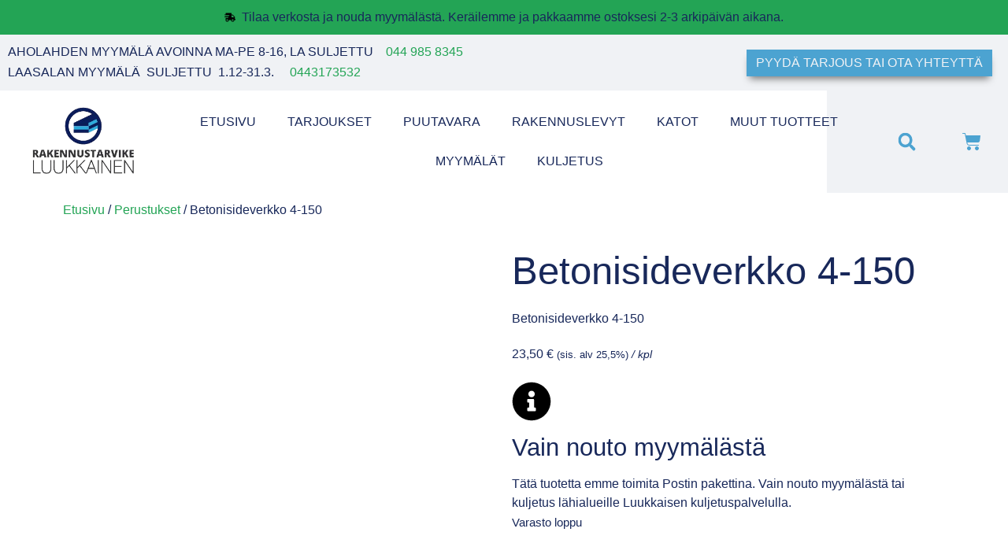

--- FILE ---
content_type: text/html; charset=UTF-8
request_url: https://rakennustarvikeluukkainen.fi/tuote/betonisideverkko-4-150/
body_size: 40587
content:
<!doctype html><html lang="fi"><head><script data-no-optimize="1">var litespeed_docref=sessionStorage.getItem("litespeed_docref");litespeed_docref&&(Object.defineProperty(document,"referrer",{get:function(){return litespeed_docref}}),sessionStorage.removeItem("litespeed_docref"));</script> <meta charset="UTF-8"><meta name="viewport" content="width=device-width, initial-scale=1"><link rel="profile" href="https://gmpg.org/xfn/11"><meta name='robots' content='index, follow, max-image-preview:large, max-snippet:-1, max-video-preview:-1' /> <script data-cfasync="false" data-pagespeed-no-defer>var gtm4wp_datalayer_name = "dataLayer";
	var dataLayer = dataLayer || [];
	const gtm4wp_use_sku_instead = 1;
	const gtm4wp_currency = 'EUR';
	const gtm4wp_product_per_impression = 10;
	const gtm4wp_clear_ecommerce = false;
	const gtm4wp_datalayer_max_timeout = 2000;

	const gtm4wp_scrollerscript_debugmode         = false;
	const gtm4wp_scrollerscript_callbacktime      = 100;
	const gtm4wp_scrollerscript_readerlocation    = 150;
	const gtm4wp_scrollerscript_contentelementid  = "content";
	const gtm4wp_scrollerscript_scannertime       = 60;</script> <title>Betonisideverkko 4-150 - Rakennustarvike Luukkainen</title><meta name="description" content="Tilaa Betonisideverkko 4-150 helposti verkkokaupasta. Laatua edulliseen hintaan." /><link rel="canonical" href="https://rakennustarvikeluukkainen.fi/tuote/betonisideverkko-4-150/" /><meta property="og:locale" content="fi_FI" /><meta property="og:type" content="article" /><meta property="og:title" content="Betonisideverkko 4-150 - Rakennustarvike Luukkainen" /><meta property="og:description" content="Tilaa Betonisideverkko 4-150 helposti verkkokaupasta. Laatua edulliseen hintaan." /><meta property="og:url" content="https://rakennustarvikeluukkainen.fi/tuote/betonisideverkko-4-150/" /><meta property="og:site_name" content="Rakennustarvike Luukkainen" /><meta property="article:publisher" content="https://www.facebook.com/Rakennustarvike.Luukkainen/" /><meta property="article:modified_time" content="2026-01-14T09:13:28+00:00" /><meta property="og:image" content="https://rakennustarvikeluukkainen.fi/wp-content/uploads/2021/10/4-150.jpg" /><meta property="og:image:width" content="274" /><meta property="og:image:height" content="234" /><meta property="og:image:type" content="image/jpeg" /><meta name="twitter:card" content="summary_large_image" /><meta name="twitter:label1" content="Arvioitu lukuaika" /><meta name="twitter:data1" content="1 minuutti" /> <script type="application/ld+json" class="yoast-schema-graph">{"@context":"https://schema.org","@graph":[{"@type":"WebPage","@id":"https://rakennustarvikeluukkainen.fi/tuote/betonisideverkko-4-150/","url":"https://rakennustarvikeluukkainen.fi/tuote/betonisideverkko-4-150/","name":"Betonisideverkko 4-150 - Rakennustarvike Luukkainen","isPartOf":{"@id":"https://rakennustarvikeluukkainen.fi/#website"},"primaryImageOfPage":{"@id":"https://rakennustarvikeluukkainen.fi/tuote/betonisideverkko-4-150/#primaryimage"},"image":{"@id":"https://rakennustarvikeluukkainen.fi/tuote/betonisideverkko-4-150/#primaryimage"},"thumbnailUrl":"https://rakennustarvikeluukkainen.fi/wp-content/uploads/2021/10/4-150.jpg","datePublished":"2021-10-14T18:42:29+00:00","dateModified":"2026-01-14T09:13:28+00:00","description":"Tilaa Betonisideverkko 4-150 helposti verkkokaupasta. Laatua edulliseen hintaan.","breadcrumb":{"@id":"https://rakennustarvikeluukkainen.fi/tuote/betonisideverkko-4-150/#breadcrumb"},"inLanguage":"fi","potentialAction":[{"@type":"ReadAction","target":["https://rakennustarvikeluukkainen.fi/tuote/betonisideverkko-4-150/"]}]},{"@type":"ImageObject","inLanguage":"fi","@id":"https://rakennustarvikeluukkainen.fi/tuote/betonisideverkko-4-150/#primaryimage","url":"https://rakennustarvikeluukkainen.fi/wp-content/uploads/2021/10/4-150.jpg","contentUrl":"https://rakennustarvikeluukkainen.fi/wp-content/uploads/2021/10/4-150.jpg","width":274,"height":234},{"@type":"BreadcrumbList","@id":"https://rakennustarvikeluukkainen.fi/tuote/betonisideverkko-4-150/#breadcrumb","itemListElement":[{"@type":"ListItem","position":1,"name":"Home","item":"https://rakennustarvikeluukkainen.fi/"},{"@type":"ListItem","position":2,"name":"Kauppa","item":"https://rakennustarvikeluukkainen.fi/kauppa/"},{"@type":"ListItem","position":3,"name":"Betonisideverkko 4-150"}]},{"@type":"WebSite","@id":"https://rakennustarvikeluukkainen.fi/#website","url":"https://rakennustarvikeluukkainen.fi/","name":"Rakennustarvike Luukkainen","description":"Kaikki rakentamiseen","publisher":{"@id":"https://rakennustarvikeluukkainen.fi/#organization"},"potentialAction":[{"@type":"SearchAction","target":{"@type":"EntryPoint","urlTemplate":"https://rakennustarvikeluukkainen.fi/?s={search_term_string}"},"query-input":{"@type":"PropertyValueSpecification","valueRequired":true,"valueName":"search_term_string"}}],"inLanguage":"fi"},{"@type":"Organization","@id":"https://rakennustarvikeluukkainen.fi/#organization","name":"Rakennustarvike Luukkainen Oy","url":"https://rakennustarvikeluukkainen.fi/","logo":{"@type":"ImageObject","inLanguage":"fi","@id":"https://rakennustarvikeluukkainen.fi/#/schema/logo/image/","url":"https://rakennustarvikeluukkainen.fi/wp-content/uploads/2020/04/logo.bmp","contentUrl":"https://rakennustarvikeluukkainen.fi/wp-content/uploads/2020/04/logo.bmp","width":"358","height":"203","caption":"Rakennustarvike Luukkainen Oy"},"image":{"@id":"https://rakennustarvikeluukkainen.fi/#/schema/logo/image/"},"sameAs":["https://www.facebook.com/Rakennustarvike.Luukkainen/"]}]}</script> <link rel='dns-prefetch' href='//capi-automation.s3.us-east-2.amazonaws.com' /><link rel="alternate" type="application/rss+xml" title="Rakennustarvike Luukkainen &raquo; syöte" href="https://rakennustarvikeluukkainen.fi/feed/" /><style id='wp-img-auto-sizes-contain-inline-css'>img:is([sizes=auto i],[sizes^="auto," i]){contain-intrinsic-size:3000px 1500px}
/*# sourceURL=wp-img-auto-sizes-contain-inline-css */</style><style id="litespeed-ccss">ul{box-sizing:border-box}:root{--wp-block-synced-color:#7a00df;--wp-block-synced-color--rgb:122,0,223;--wp-bound-block-color:var(--wp-block-synced-color);--wp-editor-canvas-background:#ddd;--wp-admin-theme-color:#007cba;--wp-admin-theme-color--rgb:0,124,186;--wp-admin-theme-color-darker-10:#006ba1;--wp-admin-theme-color-darker-10--rgb:0,107,160.5;--wp-admin-theme-color-darker-20:#005a87;--wp-admin-theme-color-darker-20--rgb:0,90,135;--wp-admin-border-width-focus:2px}:root{--wp--preset--font-size--normal:16px;--wp--preset--font-size--huge:42px}.screen-reader-text{border:0;clip-path:inset(50%);height:1px;margin:-1px;overflow:hidden;padding:0;position:absolute;width:1px;word-wrap:normal!important}html :where(img[class*=wp-image-]){height:auto;max-width:100%}.screen-reader-text{clip:rect(1px,1px,1px,1px);word-wrap:normal!important;border:0;clip-path:inset(50%);height:1px;margin:-1px;overflow:hidden;overflow-wrap:normal!important;padding:0;position:absolute!important;width:1px}:root{--wp--preset--aspect-ratio--square:1;--wp--preset--aspect-ratio--4-3:4/3;--wp--preset--aspect-ratio--3-4:3/4;--wp--preset--aspect-ratio--3-2:3/2;--wp--preset--aspect-ratio--2-3:2/3;--wp--preset--aspect-ratio--16-9:16/9;--wp--preset--aspect-ratio--9-16:9/16;--wp--preset--color--black:#000000;--wp--preset--color--cyan-bluish-gray:#abb8c3;--wp--preset--color--white:#ffffff;--wp--preset--color--pale-pink:#f78da7;--wp--preset--color--vivid-red:#cf2e2e;--wp--preset--color--luminous-vivid-orange:#ff6900;--wp--preset--color--luminous-vivid-amber:#fcb900;--wp--preset--color--light-green-cyan:#7bdcb5;--wp--preset--color--vivid-green-cyan:#00d084;--wp--preset--color--pale-cyan-blue:#8ed1fc;--wp--preset--color--vivid-cyan-blue:#0693e3;--wp--preset--color--vivid-purple:#9b51e0;--wp--preset--gradient--vivid-cyan-blue-to-vivid-purple:linear-gradient(135deg,rgb(6,147,227) 0%,rgb(155,81,224) 100%);--wp--preset--gradient--light-green-cyan-to-vivid-green-cyan:linear-gradient(135deg,rgb(122,220,180) 0%,rgb(0,208,130) 100%);--wp--preset--gradient--luminous-vivid-amber-to-luminous-vivid-orange:linear-gradient(135deg,rgb(252,185,0) 0%,rgb(255,105,0) 100%);--wp--preset--gradient--luminous-vivid-orange-to-vivid-red:linear-gradient(135deg,rgb(255,105,0) 0%,rgb(207,46,46) 100%);--wp--preset--gradient--very-light-gray-to-cyan-bluish-gray:linear-gradient(135deg,rgb(238,238,238) 0%,rgb(169,184,195) 100%);--wp--preset--gradient--cool-to-warm-spectrum:linear-gradient(135deg,rgb(74,234,220) 0%,rgb(151,120,209) 20%,rgb(207,42,186) 40%,rgb(238,44,130) 60%,rgb(251,105,98) 80%,rgb(254,248,76) 100%);--wp--preset--gradient--blush-light-purple:linear-gradient(135deg,rgb(255,206,236) 0%,rgb(152,150,240) 100%);--wp--preset--gradient--blush-bordeaux:linear-gradient(135deg,rgb(254,205,165) 0%,rgb(254,45,45) 50%,rgb(107,0,62) 100%);--wp--preset--gradient--luminous-dusk:linear-gradient(135deg,rgb(255,203,112) 0%,rgb(199,81,192) 50%,rgb(65,88,208) 100%);--wp--preset--gradient--pale-ocean:linear-gradient(135deg,rgb(255,245,203) 0%,rgb(182,227,212) 50%,rgb(51,167,181) 100%);--wp--preset--gradient--electric-grass:linear-gradient(135deg,rgb(202,248,128) 0%,rgb(113,206,126) 100%);--wp--preset--gradient--midnight:linear-gradient(135deg,rgb(2,3,129) 0%,rgb(40,116,252) 100%);--wp--preset--font-size--small:13px;--wp--preset--font-size--medium:20px;--wp--preset--font-size--large:36px;--wp--preset--font-size--x-large:42px;--wp--preset--spacing--20:0.44rem;--wp--preset--spacing--30:0.67rem;--wp--preset--spacing--40:1rem;--wp--preset--spacing--50:1.5rem;--wp--preset--spacing--60:2.25rem;--wp--preset--spacing--70:3.38rem;--wp--preset--spacing--80:5.06rem;--wp--preset--shadow--natural:6px 6px 9px rgba(0, 0, 0, 0.2);--wp--preset--shadow--deep:12px 12px 50px rgba(0, 0, 0, 0.4);--wp--preset--shadow--sharp:6px 6px 0px rgba(0, 0, 0, 0.2);--wp--preset--shadow--outlined:6px 6px 0px -3px rgb(255, 255, 255), 6px 6px rgb(0, 0, 0);--wp--preset--shadow--crisp:6px 6px 0px rgb(0, 0, 0)}:root{--wp--style--global--content-size:800px;--wp--style--global--wide-size:1200px}:where(body){margin:0}:root{--wp--style--block-gap:24px}body{padding-top:0;padding-right:0;padding-bottom:0;padding-left:0}a:where(:not(.wp-element-button)){text-decoration:underline}button.pswp__button{box-shadow:none!important;background-image:url(/wp-content/plugins/woocommerce/assets/css/photoswipe/default-skin/default-skin.png)!important}button.pswp__button,button.pswp__button--arrow--left::before,button.pswp__button--arrow--right::before{background-color:transparent!important}button.pswp__button--arrow--left,button.pswp__button--arrow--right{background-image:none!important}.pswp{display:none;position:absolute;width:100%;height:100%;left:0;top:0;overflow:hidden;-ms-touch-action:none;touch-action:none;z-index:1500;-webkit-text-size-adjust:100%;-webkit-backface-visibility:hidden;outline:0}.pswp *{-webkit-box-sizing:border-box;box-sizing:border-box}.pswp__bg{position:absolute;left:0;top:0;width:100%;height:100%;background:#000;opacity:0;-webkit-transform:translateZ(0);transform:translateZ(0);-webkit-backface-visibility:hidden;will-change:opacity}.pswp__scroll-wrap{position:absolute;left:0;top:0;width:100%;height:100%;overflow:hidden}.pswp__container{-ms-touch-action:none;touch-action:none;position:absolute;left:0;right:0;top:0;bottom:0}.pswp__container{-webkit-touch-callout:none}.pswp__bg{will-change:opacity}.pswp__container{-webkit-backface-visibility:hidden}.pswp__item{position:absolute;left:0;right:0;top:0;bottom:0;overflow:hidden}.pswp__button{width:44px;height:44px;position:relative;background:0 0;overflow:visible;-webkit-appearance:none;display:block;border:0;padding:0;margin:0;float:left;opacity:.75;-webkit-box-shadow:none;box-shadow:none}.pswp__button::-moz-focus-inner{padding:0;border:0}.pswp__button,.pswp__button--arrow--left:before,.pswp__button--arrow--right:before{background:url(/wp-content/plugins/woocommerce/assets/css/photoswipe/default-skin/default-skin.png)0 0 no-repeat;background-size:264px 88px;width:44px;height:44px}.pswp__button--close{background-position:0-44px}.pswp__button--share{background-position:-44px -44px}.pswp__button--fs{display:none}.pswp__button--zoom{display:none;background-position:-88px 0}.pswp__button--arrow--left,.pswp__button--arrow--right{background:0 0;top:50%;margin-top:-50px;width:70px;height:100px;position:absolute}.pswp__button--arrow--left{left:0}.pswp__button--arrow--right{right:0}.pswp__button--arrow--left:before,.pswp__button--arrow--right:before{content:"";top:35px;background-color:rgb(0 0 0/.3);height:30px;width:32px;position:absolute}.pswp__button--arrow--left:before{left:6px;background-position:-138px -44px}.pswp__button--arrow--right:before{right:6px;background-position:-94px -44px}.pswp__share-modal{display:block;background:rgb(0 0 0/.5);width:100%;height:100%;top:0;left:0;padding:10px;position:absolute;z-index:1600;opacity:0;-webkit-backface-visibility:hidden;will-change:opacity}.pswp__share-modal--hidden{display:none}.pswp__share-tooltip{z-index:1620;position:absolute;background:#fff;top:56px;border-radius:2px;display:block;width:auto;right:44px;-webkit-box-shadow:0 2px 5px rgb(0 0 0/.25);box-shadow:0 2px 5px rgb(0 0 0/.25);-webkit-transform:translateY(6px);-ms-transform:translateY(6px);transform:translateY(6px);-webkit-backface-visibility:hidden;will-change:transform}.pswp__counter{position:relative;left:0;top:0;height:44px;font-size:13px;line-height:44px;color:#fff;opacity:.75;padding:0 10px;margin-inline-end:auto}.pswp__caption{position:absolute;left:0;bottom:0;width:100%;min-height:44px}.pswp__caption__center{text-align:left;max-width:420px;margin:0 auto;font-size:13px;padding:10px;line-height:20px;color:#ccc}.pswp__preloader{width:44px;height:44px;position:absolute;top:0;left:50%;margin-left:-22px;opacity:0;will-change:opacity;direction:ltr}.pswp__preloader__icn{width:20px;height:20px;margin:12px}@media screen and (max-width:1024px){.pswp__preloader{position:relative;left:auto;top:auto;margin:0;float:right}}.pswp__ui{-webkit-font-smoothing:auto;visibility:visible;opacity:1;z-index:1550}.pswp__top-bar{position:absolute;left:0;top:0;height:44px;width:100%;display:flex;justify-content:flex-end}.pswp__caption,.pswp__top-bar{-webkit-backface-visibility:hidden;will-change:opacity}.pswp__caption,.pswp__top-bar{background-color:rgb(0 0 0/.5)}.pswp__ui--hidden .pswp__button--arrow--left,.pswp__ui--hidden .pswp__button--arrow--right,.pswp__ui--hidden .pswp__caption,.pswp__ui--hidden .pswp__top-bar{opacity:.001}:root{--woocommerce:#720eec;--wc-green:#7ad03a;--wc-red:#a00;--wc-orange:#ffba00;--wc-blue:#2ea2cc;--wc-primary:#720eec;--wc-primary-text:#fcfbfe;--wc-secondary:#e9e6ed;--wc-secondary-text:#515151;--wc-highlight:#958e09;--wc-highligh-text:white;--wc-content-bg:#fff;--wc-subtext:#767676;--wc-form-border-color:rgba(32, 7, 7, 0.8);--wc-form-border-radius:4px;--wc-form-border-width:1px}.woocommerce img,.woocommerce-page img{height:auto;max-width:100%}.woocommerce div.product div.images,.woocommerce-page div.product div.images{float:left;width:48%}@media only screen and (max-width:768px){:root{--woocommerce:#720eec;--wc-green:#7ad03a;--wc-red:#a00;--wc-orange:#ffba00;--wc-blue:#2ea2cc;--wc-primary:#720eec;--wc-primary-text:#fcfbfe;--wc-secondary:#e9e6ed;--wc-secondary-text:#515151;--wc-highlight:#958e09;--wc-highligh-text:white;--wc-content-bg:#fff;--wc-subtext:#767676;--wc-form-border-color:rgba(32, 7, 7, 0.8);--wc-form-border-radius:4px;--wc-form-border-width:1px}.woocommerce div.product div.images,.woocommerce-page div.product div.images{float:none;width:100%}}:root{--woocommerce:#720eec;--wc-green:#7ad03a;--wc-red:#a00;--wc-orange:#ffba00;--wc-blue:#2ea2cc;--wc-primary:#720eec;--wc-primary-text:#fcfbfe;--wc-secondary:#e9e6ed;--wc-secondary-text:#515151;--wc-highlight:#958e09;--wc-highligh-text:white;--wc-content-bg:#fff;--wc-subtext:#767676;--wc-form-border-color:rgba(32, 7, 7, 0.8);--wc-form-border-radius:4px;--wc-form-border-width:1px}.screen-reader-text{clip:rect(1px,1px,1px,1px);height:1px;overflow:hidden;position:absolute!important;width:1px;word-wrap:normal!important}.woocommerce .woocommerce-breadcrumb{margin:0 0 1em;padding:0}.woocommerce .woocommerce-breadcrumb::after,.woocommerce .woocommerce-breadcrumb::before{content:" ";display:table}.woocommerce .woocommerce-breadcrumb::after{clear:both}.woocommerce .quantity .qty{width:3.631em;text-align:center}.woocommerce div.product{margin-bottom:0;position:relative}.woocommerce div.product .product_title{clear:none;margin-top:0;padding:0}.woocommerce div.product p.stock{font-size:.92em}.woocommerce div.product div.images{margin-bottom:2em}.woocommerce div.product div.images img{display:block;width:100%;height:auto;box-shadow:none}.woocommerce div.product div.images.woocommerce-product-gallery{position:relative}.woocommerce div.product div.images .woocommerce-product-gallery__wrapper{margin:0;padding:0}.woocommerce div.product div.images .woocommerce-product-gallery__image a{display:block;outline-offset:-2px}.woocommerce div.product form.cart{margin-bottom:2em}.woocommerce div.product form.cart::after,.woocommerce div.product form.cart::before{content:" ";display:table}.woocommerce div.product form.cart::after{clear:both}.woocommerce div.product form.cart div.quantity{float:left;margin:0 4px 0 0}.woocommerce div.product form.cart .button{vertical-align:middle;float:left}.woocommerce .cart .button{float:none}.woocommerce:where(body:not(.woocommerce-block-theme-has-button-styles)) button.button{font-size:100%;margin:0;line-height:1;position:relative;text-decoration:none;overflow:visible;padding:.618em 1em;font-weight:700;border-radius:3px;left:auto;color:#515151;background-color:#e9e6ed;border:0;display:inline-block;background-image:none;box-shadow:none;text-shadow:none}.woocommerce:where(body:not(.woocommerce-block-theme-has-button-styles)) button.button.alt{background-color:#7f54b3;color:#fff;-webkit-font-smoothing:antialiased}.woocommerce:where(body:not(.woocommerce-uses-block-theme)) .woocommerce-breadcrumb{font-size:.92em;color:#767676}.woocommerce:where(body:not(.woocommerce-uses-block-theme)) .woocommerce-breadcrumb a{color:#767676}.woocommerce:where(body:not(.woocommerce-uses-block-theme)) div.product p.price{color:#958e09;font-size:1.25em}.woocommerce:where(body:not(.woocommerce-uses-block-theme)) div.product .stock{color:#958e09}.aws-container .aws-search-form{position:relative;width:100%;float:none!important;display:-webkit-box!important;display:-moz-box!important;display:-ms-flexbox!important;display:-webkit-flex!important;display:flex!important;align-items:stretch;height:44px}.aws-container .aws-search-form *{-moz-box-sizing:border-box;-webkit-box-sizing:border-box;box-sizing:border-box;-moz-hyphens:manual;-webkit-hyphens:manual;hyphens:manual;border-radius:0!important}.aws-container .aws-search-form .aws-loader,.aws-container .aws-search-form .aws-loader:after{border-radius:50%!important;width:20px;height:20px}.aws-container .aws-search-form .aws-wrapper{flex-grow:1;position:relative;vertical-align:top;padding:0;width:100%;overflow:hidden}.aws-container .aws-search-form .aws-loader{position:absolute;display:none;right:10px;top:50%;z-index:999;margin:-10px 0 0;font-size:10px;text-indent:-9999em;border-top:3px solid #ededed;border-right:3px solid #ededed;border-bottom:3px solid #ededed;border-left:3px solid #555}.aws-container .aws-search-label{position:absolute!important;left:-10000px;top:auto;width:1px;height:1px;overflow:hidden;clip:rect(1px,1px,1px,1px)}.aws-container .aws-search-field{width:100%;max-width:100%;color:#313131;padding:6px;line-height:30px;display:block;font-size:12px;position:relative;z-index:2;-webkit-appearance:none;height:100%;min-height:inherit;margin:0!important;border:1px solid #d8d8d8;outline:0}.aws-container .aws-search-field::-ms-clear{display:none;width:0;height:0}.aws-container .aws-search-field::-ms-reveal{display:none;width:0;height:0}.aws-container .aws-search-field::-webkit-search-cancel-button,.aws-container .aws-search-field::-webkit-search-decoration,.aws-container .aws-search-field::-webkit-search-results-button,.aws-container .aws-search-field::-webkit-search-results-decoration{display:none}.aws-container .aws-search-form .aws-search-clear{display:none!important;position:absolute;top:0;right:0;z-index:2;color:#757575;height:100%;width:38px;padding:0 0 0 10px;text-align:left}.aws-container .aws-search-form .aws-search-clear span{position:relative;display:block;font-size:24px;line-height:24px;top:50%;margin-top:-12px}.aws-container .aws-search-form .aws-search-btn{padding:0;line-height:10px;width:42px}.aws-container .aws-search-form .aws-search-btn_icon{display:inline-block;fill:currentColor;height:24px;line-height:24px;position:relative;width:42px;color:#555}.aws-container .aws-search-form .aws-search-btn svg{display:block;height:100%;width:100%}.aws-container .aws-search-form .aws-form-btn{display:-webkit-box;display:-moz-box;display:-ms-flexbox;display:-webkit-flex;display:flex;justify-content:center;flex-direction:column;text-align:center;background:#ededed;border:1px solid #d8d8d8;margin:0 0 0-1px;position:relative;white-space:nowrap}.aws-container[data-buttons-order="3"] .aws-search-form .aws-wrapper{-webkit-order:2;order:2}.aws-container[data-buttons-order="3"] .aws-search-form .aws-search-btn{margin:0-1px 0 0}.woopq-quantity{height:auto!important}.woopq-quantity-input{display:flex;align-items:center}.woopq-quantity-input-plus,.woopq-quantity-input-minus{width:40px;height:40px;line-height:38px;text-align:center;background-color:#fefefe;border:1px solid #e5e5e5;-webkit-touch-callout:none}.woopq-quantity-input .qty{width:40px;height:40px;line-height:38px;padding:0 10px;margin:0;box-shadow:none;border-width:1px 0;border-style:solid;border-color:#e5e5e5;background-color:#fefefe}.woopq-quantity-input input::-webkit-outer-spin-button,.woopq-quantity-input input::-webkit-inner-spin-button{-webkit-appearance:none;margin:0}.woopq-quantity-input input[type=number]{-moz-appearance:textfield}html{line-height:1.15;-webkit-text-size-adjust:100%}*,:after,:before{box-sizing:border-box}body{background-color:#fff;color:#333;font-family:-apple-system,BlinkMacSystemFont,Segoe UI,Roboto,Helvetica Neue,Arial,Noto Sans,sans-serif,Apple Color Emoji,Segoe UI Emoji,Segoe UI Symbol,Noto Color Emoji;font-size:1rem;font-weight:400;line-height:1.5;margin:0;-webkit-font-smoothing:antialiased;-moz-osx-font-smoothing:grayscale}h1{color:inherit;font-family:inherit;font-weight:500;line-height:1.2;margin-block-end:1rem;margin-block-start:.5rem}h1{font-size:2.5rem}p{margin-block-end:.9rem;margin-block-start:0}a{background-color:#fff0;color:#c36;text-decoration:none}small{font-size:80%}img{border-style:none;height:auto;max-width:100%}details{display:block}summary{display:list-item}label{display:inline-block;line-height:1;vertical-align:middle}button,input{font-family:inherit;font-size:1rem;line-height:1.5;margin:0}input[type=number],input[type=search]{border:1px solid #666;border-radius:3px;padding:.5rem 1rem;width:100%}button,input{overflow:visible}button{text-transform:none}[type=submit],button{-webkit-appearance:button;width:auto}[type=submit],button{background-color:#fff0;border:1px solid #c36;border-radius:3px;color:#c36;display:inline-block;font-size:1rem;font-weight:400;padding:.5rem 1rem;text-align:center;white-space:nowrap}[type=checkbox]{box-sizing:border-box;padding:0}[type=number]::-webkit-inner-spin-button,[type=number]::-webkit-outer-spin-button{height:auto}[type=search]{-webkit-appearance:textfield;outline-offset:-2px}[type=search]::-webkit-search-decoration{-webkit-appearance:none}::-webkit-file-upload-button{-webkit-appearance:button;font:inherit}li,ul{background:#fff0;border:0;font-size:100%;margin-block-end:0;margin-block-start:0;outline:0;vertical-align:baseline}.screen-reader-text{clip:rect(1px,1px,1px,1px);height:1px;overflow:hidden;position:absolute!important;width:1px;word-wrap:normal!important}:root{--direction-multiplier:1}.elementor-screen-only,.screen-reader-text{height:1px;margin:-1px;overflow:hidden;padding:0;position:absolute;top:-10000em;width:1px;clip:rect(0,0,0,0);border:0}.elementor *,.elementor :after,.elementor :before{box-sizing:border-box}.elementor a{box-shadow:none;text-decoration:none}.elementor img{border:none;border-radius:0;box-shadow:none;height:auto;max-width:100%}.elementor-element{--flex-direction:initial;--flex-wrap:initial;--justify-content:initial;--align-items:initial;--align-content:initial;--gap:initial;--flex-basis:initial;--flex-grow:initial;--flex-shrink:initial;--order:initial;--align-self:initial;align-self:var(--align-self);flex-basis:var(--flex-basis);flex-grow:var(--flex-grow);flex-shrink:var(--flex-shrink);order:var(--order)}.elementor-element:where(.e-con-full,.elementor-widget){align-content:var(--align-content);align-items:var(--align-items);flex-direction:var(--flex-direction);flex-wrap:var(--flex-wrap);gap:var(--row-gap) var(--column-gap);justify-content:var(--justify-content)}.elementor-align-center{text-align:center}.elementor-align-right{text-align:right}.elementor-align-right .elementor-button{width:auto}:root{--page-title-display:block}.elementor-page-title,h1.entry-title{display:var(--page-title-display)}.elementor-section{position:relative}.elementor-section .elementor-container{display:flex;margin-left:auto;margin-right:auto;position:relative}@media (max-width:1024px){.elementor-section .elementor-container{flex-wrap:wrap}}.elementor-section.elementor-section-boxed>.elementor-container{max-width:1140px}.elementor-widget-wrap{align-content:flex-start;flex-wrap:wrap;position:relative;width:100%}.elementor:not(.elementor-bc-flex-widget) .elementor-widget-wrap{display:flex}.elementor-widget-wrap>.elementor-element{width:100%}.elementor-widget{position:relative}.elementor-widget:not(:last-child){margin-bottom:var(--kit-widget-spacing,20px)}.elementor-column{display:flex;min-height:1px;position:relative}.elementor-column-gap-default>.elementor-column>.elementor-element-populated{padding:10px}@media (min-width:768px){.elementor-column.elementor-col-16{width:16.666%}.elementor-column.elementor-col-50{width:50%}.elementor-column.elementor-col-66{width:66.666%}.elementor-column.elementor-col-100{width:100%}}@media (max-width:767px){.elementor-column{width:100%}}@media (prefers-reduced-motion:no-preference){html{scroll-behavior:smooth}}.elementor-heading-title{line-height:1;margin:0;padding:0}.elementor-button{background-color:#69727d;border-radius:3px;color:#fff;display:inline-block;font-size:15px;line-height:1;padding:12px 24px;fill:#fff;text-align:center}.elementor-button:visited{color:#fff}.elementor-button-content-wrapper{display:flex;flex-direction:row;gap:5px;justify-content:center}.elementor-button-icon{align-items:center;display:flex}.elementor-button-icon svg{height:auto;width:1em}.elementor-button-icon .e-font-icon-svg{height:1em}.elementor-button-text{display:inline-block}.elementor-button span{text-decoration:inherit}.elementor-widget .elementor-icon-list-items{list-style-type:none;margin:0;padding:0}.elementor-widget .elementor-icon-list-item{margin:0;padding:0;position:relative}.elementor-widget .elementor-icon-list-item:after{inset-block-end:0;position:absolute;width:100%}.elementor-widget .elementor-icon-list-item{align-items:var(--icon-vertical-align,center);display:flex;font-size:inherit}.elementor-widget .elementor-icon-list-icon+.elementor-icon-list-text{align-self:center;padding-inline-start:5px}.elementor-widget .elementor-icon-list-icon{display:flex;inset-block-start:var(--icon-vertical-offset,initial);position:relative}.elementor-widget .elementor-icon-list-icon svg{height:var(--e-icon-list-icon-size,1em);width:var(--e-icon-list-icon-size,1em)}.elementor-widget.elementor-widget-icon-list .elementor-icon-list-icon{text-align:var(--e-icon-list-icon-align)}.elementor-widget.elementor-widget-icon-list .elementor-icon-list-icon svg{margin:var(--e-icon-list-icon-margin,0 calc(var(--e-icon-list-icon-size, 1em) * .25) 0 0)}.elementor-widget.elementor-align-center .elementor-icon-list-item{justify-content:center}.elementor-widget.elementor-align-center .elementor-icon-list-item:after{margin:auto}.elementor-widget:not(.elementor-align-right) .elementor-icon-list-item:after{inset-inline-start:0}.elementor-widget:not(.elementor-align-left) .elementor-icon-list-item:after{inset-inline-end:0}@media (min-width:-1){.elementor-widget:not(.elementor-widescreen-align-right) .elementor-icon-list-item:after{inset-inline-start:0}.elementor-widget:not(.elementor-widescreen-align-left) .elementor-icon-list-item:after{inset-inline-end:0}}@media (max-width:-1){.elementor-widget:not(.elementor-laptop-align-right) .elementor-icon-list-item:after{inset-inline-start:0}.elementor-widget:not(.elementor-laptop-align-left) .elementor-icon-list-item:after{inset-inline-end:0}.elementor-widget:not(.elementor-tablet_extra-align-right) .elementor-icon-list-item:after{inset-inline-start:0}.elementor-widget:not(.elementor-tablet_extra-align-left) .elementor-icon-list-item:after{inset-inline-end:0}}@media (max-width:1024px){.elementor-widget:not(.elementor-tablet-align-right) .elementor-icon-list-item:after{inset-inline-start:0}.elementor-widget:not(.elementor-tablet-align-left) .elementor-icon-list-item:after{inset-inline-end:0}}@media (max-width:-1){.elementor-widget:not(.elementor-mobile_extra-align-right) .elementor-icon-list-item:after{inset-inline-start:0}.elementor-widget:not(.elementor-mobile_extra-align-left) .elementor-icon-list-item:after{inset-inline-end:0}}@media (max-width:767px){.elementor-widget:not(.elementor-mobile-align-right) .elementor-icon-list-item:after{inset-inline-start:0}.elementor-widget:not(.elementor-mobile-align-left) .elementor-icon-list-item:after{inset-inline-end:0}}.elementor .elementor-element ul.elementor-icon-list-items{padding:0}.elementor-widget-image{text-align:center}.elementor-widget-image a{display:inline-block}.elementor-widget-image img{display:inline-block;vertical-align:middle}.elementor-item:after,.elementor-item:before{display:block;position:absolute}.elementor-item:not(:hover):not(:focus):not(.elementor-item-active):not(.highlighted):after,.elementor-item:not(:hover):not(:focus):not(.elementor-item-active):not(.highlighted):before{opacity:0}.e--pointer-background .elementor-item:after,.e--pointer-background .elementor-item:before{content:""}.e--pointer-background .elementor-item:before{background:#3f444b;inset:0;z-index:-1}.elementor-nav-menu--main .elementor-nav-menu a{padding:13px 20px}.elementor-nav-menu--main .elementor-nav-menu ul{border-style:solid;border-width:0;padding:0;position:absolute;width:12em}.elementor-nav-menu--layout-horizontal{display:flex}.elementor-nav-menu--layout-horizontal .elementor-nav-menu{display:flex;flex-wrap:wrap}.elementor-nav-menu--layout-horizontal .elementor-nav-menu a{flex-grow:1;white-space:nowrap}.elementor-nav-menu--layout-horizontal .elementor-nav-menu>li{display:flex}.elementor-nav-menu--layout-horizontal .elementor-nav-menu>li ul{top:100%!important}.elementor-nav-menu--layout-horizontal .elementor-nav-menu>li:not(:first-child)>a{margin-inline-start:var(--e-nav-menu-horizontal-menu-item-margin)}.elementor-nav-menu--layout-horizontal .elementor-nav-menu>li:not(:first-child)>ul{inset-inline-start:var(--e-nav-menu-horizontal-menu-item-margin)!important}.elementor-nav-menu--layout-horizontal .elementor-nav-menu>li:not(:last-child)>a{margin-inline-end:var(--e-nav-menu-horizontal-menu-item-margin)}.elementor-nav-menu--layout-horizontal .elementor-nav-menu>li:not(:last-child):after{align-self:center;border-color:var(--e-nav-menu-divider-color,#000);border-left-style:var(--e-nav-menu-divider-style,solid);border-left-width:var(--e-nav-menu-divider-width,2px);content:var(--e-nav-menu-divider-content,none);height:var(--e-nav-menu-divider-height,35%)}.elementor-nav-menu__align-center .elementor-nav-menu{justify-content:center;margin-inline-end:auto;margin-inline-start:auto}.elementor-widget-nav-menu .elementor-widget-container{display:flex;flex-direction:column}.elementor-nav-menu{position:relative;z-index:2}.elementor-nav-menu:after{clear:both;content:" ";display:block;font:0/0 serif;height:0;overflow:hidden;visibility:hidden}.elementor-nav-menu,.elementor-nav-menu li,.elementor-nav-menu ul{display:block;line-height:normal;list-style:none;margin:0;padding:0}.elementor-nav-menu ul{display:none}.elementor-nav-menu ul ul a{border-left:16px solid #fff0}.elementor-nav-menu a,.elementor-nav-menu li{position:relative}.elementor-nav-menu li{border-width:0}.elementor-nav-menu a{align-items:center;display:flex}.elementor-nav-menu a{line-height:20px;padding:10px 20px}.elementor-menu-toggle{align-items:center;background-color:rgb(0 0 0/.05);border:0 solid;border-radius:3px;color:#33373d;display:flex;font-size:var(--nav-menu-icon-size,22px);justify-content:center;padding:.25em}.elementor-menu-toggle:not(.elementor-active) .elementor-menu-toggle__icon--close{display:none}.elementor-menu-toggle .e-font-icon-svg{fill:#33373d;height:1em;width:1em}.elementor-menu-toggle svg{height:auto;width:1em;fill:var(--nav-menu-icon-color,currentColor)}.elementor-nav-menu--dropdown{background-color:#fff;font-size:13px}.elementor-nav-menu--dropdown.elementor-nav-menu__container{margin-top:10px;overflow-x:hidden;overflow-y:auto;transform-origin:top}.elementor-nav-menu--dropdown.elementor-nav-menu__container .elementor-sub-item{font-size:.85em}.elementor-nav-menu--dropdown a{color:#33373d}ul.elementor-nav-menu--dropdown a{border-inline-start:8px solid #fff0;text-shadow:none}.elementor-nav-menu__text-align-center .elementor-nav-menu--dropdown .elementor-nav-menu a{justify-content:center}.elementor-nav-menu--toggle{--menu-height:100vh}.elementor-nav-menu--toggle .elementor-menu-toggle:not(.elementor-active)+.elementor-nav-menu__container{max-height:0;overflow:hidden;transform:scaleY(0)}.elementor-nav-menu--stretch .elementor-nav-menu__container.elementor-nav-menu--dropdown{position:absolute;z-index:9997}@media (max-width:1024px){.elementor-nav-menu--dropdown-tablet .elementor-nav-menu--main{display:none}}@media (min-width:1025px){.elementor-nav-menu--dropdown-tablet .elementor-menu-toggle,.elementor-nav-menu--dropdown-tablet .elementor-nav-menu--dropdown{display:none}.elementor-nav-menu--dropdown-tablet nav.elementor-nav-menu--dropdown.elementor-nav-menu__container{overflow-y:hidden}}.elementor-search-form{display:block}.elementor-search-form .e-font-icon-svg-container{align-items:center;display:flex;height:100%;justify-content:center;width:100%}.elementor-search-form input[type=search]{-webkit-appearance:none;-moz-appearance:none;background:none;border:0;display:inline-block;font-size:15px;line-height:1;margin:0;min-width:0;padding:0;vertical-align:middle;white-space:normal}.elementor-search-form__container{border:0 solid #fff0;display:flex;min-height:50px;overflow:hidden}.elementor-search-form__container:not(.elementor-search-form--full-screen){background:#f1f2f3}.elementor-search-form--skin-full_screen .elementor-search-form__toggle{color:var(--e-search-form-toggle-color,#33373d);display:inline-block;font-size:var(--e-search-form-toggle-size,33px);vertical-align:middle}.elementor-search-form--skin-full_screen .elementor-search-form__toggle .e-font-icon-svg-container{background-color:var(--e-search-form-toggle-background-color,rgb(0 0 0 / .05));border-color:var(--e-search-form-toggle-color,#33373d);border-radius:var(--e-search-form-toggle-border-radius,3px);border-style:solid;border-width:var(--e-search-form-toggle-border-width,0);display:block;height:var(--e-search-form-toggle-size,33px);position:relative;width:var(--e-search-form-toggle-size,33px)}.elementor-search-form--skin-full_screen .elementor-search-form__toggle .e-font-icon-svg-container svg,.elementor-search-form--skin-full_screen .elementor-search-form__toggle .e-font-icon-svg-container:before{left:50%;position:absolute;top:50%;transform:translate(-50%,-50%)}.elementor-search-form--skin-full_screen .elementor-search-form__toggle .e-font-icon-svg-container:before{font-size:var(--e-search-form-toggle-icon-size,.55em)}.elementor-search-form--skin-full_screen .elementor-search-form__toggle .e-font-icon-svg-container svg{fill:var(--e-search-form-toggle-color,#33373d);height:var(--e-search-form-toggle-icon-size,.55em);width:var(--e-search-form-toggle-icon-size,.55em)}.elementor-search-form--skin-full_screen .elementor-search-form__container{align-items:center;background-color:rgb(0 0 0/.8);height:100vh;inset:0;padding:0 15%;position:fixed;z-index:9998}.elementor-search-form--skin-full_screen .elementor-search-form__container:not(.elementor-search-form--full-screen){opacity:0;overflow:hidden;transform:scale(0)}.elementor-search-form--skin-full_screen .elementor-search-form__container:not(.elementor-search-form--full-screen) .dialog-lightbox-close-button{display:none}.elementor-menu-cart__wrapper{text-align:var(--main-alignment,start)}.elementor-menu-cart__toggle_wrapper{display:inline-block;position:relative}.elementor-menu-cart__toggle{display:inline-block}.elementor-menu-cart__toggle .elementor-button{align-items:center;background-color:var(--toggle-button-background-color,transparent);border-color:var(--toggle-button-border-color,#69727d);border-radius:var(--toggle-button-border-radius,0);border-style:var(--toggle-button-border-type,solid);border-width:var(--toggle-button-border-width,1px);color:var(--toggle-button-text-color,#69727d);display:inline-flex;flex-direction:row;gap:.3em;padding:var(--toggle-icon-padding,12px 24px)}.elementor-menu-cart__toggle .elementor-button svg{fill:var(--toggle-button-icon-color,#69727d)}.elementor-menu-cart__toggle .elementor-button-icon{position:relative}.elementor-menu-cart__toggle .elementor-button-icon{color:var(--toggle-button-icon-color,#69727d);font-size:var(--toggle-icon-size,inherit)}.elementor-menu-cart__toggle .elementor-button-icon,.elementor-menu-cart__toggle .elementor-button-text{flex-grow:unset;order:unset}.elementor-menu-cart--items-indicator-bubble .elementor-menu-cart__toggle .elementor-button-icon .elementor-button-icon-qty[data-counter]{background-color:var(--items-indicator-background-color,#d9534f);border-radius:100%;color:var(--items-indicator-text-color,#fff);display:block;font-size:10px;height:1.6em;inset-inline-end:-.7em;line-height:1.5em;min-width:1.6em;position:absolute;text-align:center;top:-.7em}.elementor-menu-cart__container{background-color:rgb(0 0 0/.25);height:100%;left:0;overflow:hidden;position:fixed;text-align:start;top:0;transform:scale(1);width:100vw;z-index:9998}.elementor-menu-cart__main{align-items:stretch;background-color:var(--cart-background-color,#fff);border-color:var(--cart-border-color,initial);border-radius:var(--cart-border-radius,0);border-style:var(--cart-border-style,none);bottom:0;box-shadow:0 0 20px rgb(0 0 0/.2);display:flex;flex-direction:column;font-size:14px;left:var(--side-cart-alignment-left,auto);margin-top:var(--mini-cart-spacing,0);max-width:100%;min-height:200px;padding:var(--cart-padding,20px 30px);position:fixed;right:var(--side-cart-alignment-right,0);top:0;transform:translateX(0);width:350px}.elementor-menu-cart__main .widget_shopping_cart_content{display:flex;flex-direction:column;height:100%}body.elementor-default .elementor-widget-woocommerce-menu-cart:not(.elementor-menu-cart--shown) .elementor-menu-cart__container{background-color:#fff0;transform:scale(0)}body.elementor-default .elementor-widget-woocommerce-menu-cart:not(.elementor-menu-cart--shown) .elementor-menu-cart__main{opacity:0;overflow:hidden;transform:var(--side-cart-alignment-transform,translateX(calc(100% * var(--direction-multiplier, 1))))}.elementor-menu-cart__close-button{align-self:flex-end;display:inline-block;font-family:eicons;font-size:20px;height:var(--cart-close-icon-size,25px);line-height:1;margin:0 0 20px;position:relative;width:var(--cart-close-icon-size,25px)}.elementor-menu-cart__close-button:after,.elementor-menu-cart__close-button:before{background:var(--cart-close-button-color,#69727d);border-radius:1px;content:"";height:3px;left:0;margin-top:-1px;position:absolute;top:50%;width:100%}.elementor-menu-cart__close-button:before{transform:rotate(45deg)}.elementor-menu-cart__close-button:after{transform:rotate(-45deg)}.elementor-widget-woocommerce-menu-cart.elementor-menu-cart--empty-indicator-hide .elementor-menu-cart__toggle .elementor-button-icon .elementor-button-icon-qty[data-counter="0"],.elementor-widget-woocommerce-menu-cart:not(.elementor-menu-cart--show-subtotal-yes) .elementor-menu-cart__toggle .elementor-button-text{display:none}body.woocommerce div.product .elementor-widget-woocommerce-product-images div.images,body.woocommerce-page div.product .elementor-widget-woocommerce-product-images div.images{float:none;padding:0;width:100%}:is(.elementor-widget-woocommerce-product-add-to-cart,.woocommerce div.product .elementor-widget-woocommerce-product-add-to-cart,.elementor-widget-wc-add-to-cart,.woocommerce div.product .elementor-widget-wc-add-to-cart) form.cart{margin:0}:is(.elementor-widget-woocommerce-product-add-to-cart,.woocommerce div.product .elementor-widget-woocommerce-product-add-to-cart,.elementor-widget-wc-add-to-cart,.woocommerce div.product .elementor-widget-wc-add-to-cart) form.cart:not(.grouped_form):not(.variations_form){display:flex;flex-wrap:nowrap}:is(.elementor-widget-woocommerce-product-add-to-cart,.woocommerce div.product .elementor-widget-woocommerce-product-add-to-cart,.elementor-widget-wc-add-to-cart,.woocommerce div.product .elementor-widget-wc-add-to-cart) form.cart .button:where(:not(:first-child)),:is(.elementor-widget-woocommerce-product-add-to-cart,.woocommerce div.product .elementor-widget-woocommerce-product-add-to-cart,.elementor-widget-wc-add-to-cart,.woocommerce div.product .elementor-widget-wc-add-to-cart) form.cart button:where(:not(:first-child)){margin-block-start:0;margin-inline-start:var(--button-spacing,10px)}:is(.elementor-widget-woocommerce-product-add-to-cart,.woocommerce div.product .elementor-widget-woocommerce-product-add-to-cart,.elementor-widget-wc-add-to-cart,.woocommerce div.product .elementor-widget-wc-add-to-cart) .quantity{vertical-align:middle}:is(.elementor-widget-woocommerce-product-add-to-cart,.woocommerce div.product .elementor-widget-woocommerce-product-add-to-cart,.elementor-widget-wc-add-to-cart,.woocommerce div.product .elementor-widget-wc-add-to-cart) .quantity .qty{margin-inline-end:0;vertical-align:top}:is(.elementor-widget-woocommerce-product-add-to-cart,.woocommerce div.product .elementor-widget-woocommerce-product-add-to-cart,.elementor-widget-wc-add-to-cart,.woocommerce div.product .elementor-widget-wc-add-to-cart) .quantity input{height:100%}:is(.elementor-widget-woocommerce-product-add-to-cart,.woocommerce div.product .elementor-widget-woocommerce-product-add-to-cart,.elementor-widget-wc-add-to-cart,.woocommerce div.product .elementor-widget-wc-add-to-cart).elementor-add-to-cart--align-center:not([class*="--layout-stacked"]):not([class*="--layout-auto"]) form.cart:not(.grouped_form):not(.variations_form){justify-content:center;text-align:center}:is(.elementor-widget-woocommerce-product-add-to-cart,.woocommerce div.product .elementor-widget-woocommerce-product-add-to-cart,.elementor-widget-wc-add-to-cart,.woocommerce div.product .elementor-widget-wc-add-to-cart).elementor-add-to-cart--align-center form.cart div.quantity{margin-inline-end:0}:is(.elementor-widget-woocommerce-product-add-to-cart,.woocommerce div.product .elementor-widget-woocommerce-product-add-to-cart,.elementor-widget-wc-add-to-cart,.woocommerce div.product .elementor-widget-wc-add-to-cart).elementor-add-to-cart--align-center form.cart .button,:is(.elementor-widget-woocommerce-product-add-to-cart,.woocommerce div.product .elementor-widget-woocommerce-product-add-to-cart,.elementor-widget-wc-add-to-cart,.woocommerce div.product .elementor-widget-wc-add-to-cart).elementor-add-to-cart--align-center form.cart button{flex-basis:auto}.elementor-kit-14{--e-global-color-primary:#18285A;--e-global-color-secondary:#F0F2F5;--e-global-color-text:#18285A;--e-global-color-accent:#23A455;--e-global-color-bc245b4:#4CA3D1;--e-global-color-f08bbcd:#FFFFFF;--e-global-typography-primary-font-family:"Secular One";--e-global-typography-primary-font-size:3.052rem;--e-global-typography-primary-font-weight:400;--e-global-typography-primary-line-height:1.2em;--e-global-typography-secondary-font-family:"Secular One";--e-global-typography-secondary-font-size:2.441rem;--e-global-typography-secondary-font-weight:400;--e-global-typography-secondary-line-height:1.2em;--e-global-typography-text-font-family:"Secular One";--e-global-typography-text-font-size:1.953rem;--e-global-typography-text-font-weight:400;--e-global-typography-text-line-height:1.2em;--e-global-typography-accent-font-family:"Secular One";--e-global-typography-accent-font-size:1.563rem;--e-global-typography-accent-font-weight:400;--e-global-typography-accent-text-transform:uppercase;--e-global-typography-accent-line-height:1.2em;--e-global-typography-6cba414-font-family:"Secular One";--e-global-typography-6cba414-font-size:1.25rem;--e-global-typography-6cba414-font-weight:400;--e-global-typography-6cba414-line-height:1.2em;--e-global-typography-4ef398f-font-family:"Secular One";--e-global-typography-4ef398f-font-size:1rem;--e-global-typography-4ef398f-font-weight:400;--e-global-typography-4ef398f-line-height:1.5em;--e-global-typography-eff4a39-font-family:"Secular One";--e-global-typography-eff4a39-font-size:1rem;--e-global-typography-eff4a39-font-weight:400;--e-global-typography-eff4a39-text-transform:uppercase;--e-global-typography-eff4a39-line-height:1.5em;background-color:var(--e-global-color-f08bbcd);color:var(--e-global-color-text);font-family:var(--e-global-typography-4ef398f-font-family),Sans-serif;font-size:var(--e-global-typography-4ef398f-font-size);font-weight:var(--e-global-typography-4ef398f-font-weight);line-height:var(--e-global-typography-4ef398f-line-height)}.elementor-kit-14 button,.elementor-kit-14 .elementor-button{background-color:var(--e-global-color-accent);font-family:var(--e-global-typography-eff4a39-font-family),Sans-serif;font-size:var(--e-global-typography-eff4a39-font-size);font-weight:var(--e-global-typography-eff4a39-font-weight);text-transform:var(--e-global-typography-eff4a39-text-transform);line-height:var(--e-global-typography-eff4a39-line-height);color:var(--e-global-color-secondary);border-radius:0 0 0 0;padding:5px 12px 5px 12px}.elementor-kit-14 p{margin-block-end:1.5px}.elementor-kit-14 a{color:var(--e-global-color-accent);font-family:var(--e-global-typography-4ef398f-font-family),Sans-serif;font-size:var(--e-global-typography-4ef398f-font-size);font-weight:var(--e-global-typography-4ef398f-font-weight);line-height:var(--e-global-typography-4ef398f-line-height)}.elementor-kit-14 h1{color:var(--e-global-color-primary);font-family:var(--e-global-typography-primary-font-family),Sans-serif;font-size:var(--e-global-typography-primary-font-size);font-weight:var(--e-global-typography-primary-font-weight);line-height:var(--e-global-typography-primary-line-height)}.elementor-kit-14 img{border-radius:0% 0% 0% 0%}.elementor-kit-14 label{color:var(--e-global-color-text);font-family:var(--e-global-typography-eff4a39-font-family),Sans-serif;font-size:var(--e-global-typography-eff4a39-font-size);font-weight:var(--e-global-typography-eff4a39-font-weight);text-transform:var(--e-global-typography-eff4a39-text-transform);line-height:var(--e-global-typography-eff4a39-line-height)}.elementor-kit-14 input:not([type="button"]):not([type="submit"]){font-family:var(--e-global-typography-4ef398f-font-family),Sans-serif;font-size:var(--e-global-typography-4ef398f-font-size);font-weight:var(--e-global-typography-4ef398f-font-weight);line-height:var(--e-global-typography-4ef398f-line-height);color:var(--e-global-color-secondary);background-color:var(--e-global-color-primary);border-radius:0 0 0 0;padding:1% 1% 1% 2%}.elementor-section.elementor-section-boxed>.elementor-container{max-width:1140px}h1.entry-title{display:var(--page-title-display)}@media (max-width:1024px){.elementor-kit-14{font-size:var(--e-global-typography-4ef398f-font-size);line-height:var(--e-global-typography-4ef398f-line-height)}.elementor-kit-14 a{font-size:var(--e-global-typography-4ef398f-font-size);line-height:var(--e-global-typography-4ef398f-line-height)}.elementor-kit-14 h1{font-size:var(--e-global-typography-primary-font-size);line-height:var(--e-global-typography-primary-line-height)}.elementor-kit-14 button,.elementor-kit-14 .elementor-button{font-size:var(--e-global-typography-eff4a39-font-size);line-height:var(--e-global-typography-eff4a39-line-height)}.elementor-kit-14 label{font-size:var(--e-global-typography-eff4a39-font-size);line-height:var(--e-global-typography-eff4a39-line-height)}.elementor-kit-14 input:not([type="button"]):not([type="submit"]){font-size:var(--e-global-typography-4ef398f-font-size);line-height:var(--e-global-typography-4ef398f-line-height)}.elementor-section.elementor-section-boxed>.elementor-container{max-width:1024px}}@media (max-width:767px){.elementor-kit-14{--e-global-typography-primary-font-size:1.953rem;--e-global-typography-secondary-font-size:1.563rem;--e-global-typography-text-font-size:1.25rem;--e-global-typography-accent-font-size:1.25rem;font-size:var(--e-global-typography-4ef398f-font-size);line-height:var(--e-global-typography-4ef398f-line-height)}.elementor-kit-14 a{font-size:var(--e-global-typography-4ef398f-font-size);line-height:var(--e-global-typography-4ef398f-line-height)}.elementor-kit-14 h1{font-size:var(--e-global-typography-primary-font-size);line-height:var(--e-global-typography-primary-line-height)}.elementor-kit-14 button,.elementor-kit-14 .elementor-button{font-size:var(--e-global-typography-eff4a39-font-size);line-height:var(--e-global-typography-eff4a39-line-height)}.elementor-kit-14 label{font-size:var(--e-global-typography-eff4a39-font-size);line-height:var(--e-global-typography-eff4a39-line-height)}.elementor-kit-14 input:not([type="button"]):not([type="submit"]){font-size:var(--e-global-typography-4ef398f-font-size);line-height:var(--e-global-typography-4ef398f-line-height)}.elementor-section.elementor-section-boxed>.elementor-container{max-width:767px}}.elementor-5503 .elementor-element.elementor-element-2044b852:not(.elementor-motion-effects-element-type-background){background-color:var(--e-global-color-accent)}.elementor-5503 .elementor-element.elementor-element-f134314.elementor-column.elementor-element[data-element_type="column"]>.elementor-widget-wrap.elementor-element-populated{align-content:center;align-items:center}.elementor-5503 .elementor-element.elementor-element-4fb5c91a{--e-icon-list-icon-size:14px;--icon-vertical-offset:0px}.elementor-5503 .elementor-element.elementor-element-79b05498:not(.elementor-motion-effects-element-type-background){background-color:var(--e-global-color-secondary)}.elementor-5503 .elementor-element.elementor-element-79b05498{z-index:1000}.elementor-5503 .elementor-element.elementor-element-ed17e53.elementor-column.elementor-element[data-element_type="column"]>.elementor-widget-wrap.elementor-element-populated{align-content:center;align-items:center}.elementor-5503 .elementor-element.elementor-element-ed17e53.elementor-column>.elementor-widget-wrap{justify-content:center}.elementor-5503 .elementor-element.elementor-element-c33c94a{font-family:var(--e-global-typography-eff4a39-font-family),Sans-serif;font-size:var(--e-global-typography-eff4a39-font-size);font-weight:var(--e-global-typography-eff4a39-font-weight);text-transform:var(--e-global-typography-eff4a39-text-transform);line-height:var(--e-global-typography-eff4a39-line-height)}.elementor-5503 .elementor-element.elementor-element-12945e7b.elementor-column.elementor-element[data-element_type="column"]>.elementor-widget-wrap.elementor-element-populated{align-content:center;align-items:center}.elementor-5503 .elementor-element.elementor-element-12945e7b.elementor-column>.elementor-widget-wrap{justify-content:center}.elementor-5503 .elementor-element.elementor-element-506da78a .elementor-button{background-color:var(--e-global-color-bc245b4);fill:var(--e-global-color-secondary);color:var(--e-global-color-secondary);box-shadow:0 7px 10px -4px rgb(0 0 0/.5)}.elementor-5503 .elementor-element.elementor-element-506da78a>.elementor-widget-container{margin:0% 2% 0% 02%}.elementor-5503 .elementor-element.elementor-element-44ce77f2:not(.elementor-motion-effects-element-type-background){background-color:#fff0;background-image:linear-gradient(270deg,var(--e-global-color-secondary) 18%,var(--e-global-color-f08bbcd) 18%)}.elementor-5503 .elementor-element.elementor-element-44ce77f2{z-index:1000}.elementor-5503 .elementor-element.elementor-element-2e925345.elementor-column.elementor-element[data-element_type="column"]>.elementor-widget-wrap.elementor-element-populated{align-content:center;align-items:center}.elementor-5503 .elementor-element.elementor-element-4ebc85ea.elementor-column.elementor-element[data-element_type="column"]>.elementor-widget-wrap.elementor-element-populated{align-content:center;align-items:center}.elementor-5503 .elementor-element.elementor-element-27ae37c0 .elementor-menu-toggle{margin:0 auto;background-color:#fff0}.elementor-5503 .elementor-element.elementor-element-27ae37c0 .elementor-nav-menu .elementor-item{font-family:var(--e-global-typography-eff4a39-font-family),Sans-serif;font-size:var(--e-global-typography-eff4a39-font-size);font-weight:var(--e-global-typography-eff4a39-font-weight);text-transform:var(--e-global-typography-eff4a39-text-transform);line-height:var(--e-global-typography-eff4a39-line-height)}.elementor-5503 .elementor-element.elementor-element-27ae37c0 .elementor-nav-menu--main .elementor-item{color:var(--e-global-color-text);fill:var(--e-global-color-text)}.elementor-5503 .elementor-element.elementor-element-27ae37c0 .elementor-nav-menu--main:not(.e--pointer-framed) .elementor-item:before,.elementor-5503 .elementor-element.elementor-element-27ae37c0 .elementor-nav-menu--main:not(.e--pointer-framed) .elementor-item:after{background-color:var(--e-global-color-secondary)}.elementor-5503 .elementor-element.elementor-element-27ae37c0 .elementor-nav-menu--dropdown a,.elementor-5503 .elementor-element.elementor-element-27ae37c0 .elementor-menu-toggle{color:var(--e-global-color-text);fill:var(--e-global-color-text)}.elementor-5503 .elementor-element.elementor-element-27ae37c0 .elementor-nav-menu--dropdown{background-color:var(--e-global-color-secondary)}.elementor-5503 .elementor-element.elementor-element-27ae37c0 .elementor-nav-menu--dropdown .elementor-item,.elementor-5503 .elementor-element.elementor-element-27ae37c0 .elementor-nav-menu--dropdown .elementor-sub-item{font-family:var(--e-global-typography-eff4a39-font-family),Sans-serif;font-size:var(--e-global-typography-eff4a39-font-size);font-weight:var(--e-global-typography-eff4a39-font-weight);text-transform:var(--e-global-typography-eff4a39-text-transform)}.elementor-5503 .elementor-element.elementor-element-27ae37c0 div.elementor-menu-toggle{color:var(--e-global-color-bc245b4)}.elementor-5503 .elementor-element.elementor-element-27ae37c0 div.elementor-menu-toggle svg{fill:var(--e-global-color-bc245b4)}.elementor-5503 .elementor-element.elementor-element-1cdedfee.elementor-column.elementor-element[data-element_type="column"]>.elementor-widget-wrap.elementor-element-populated{align-content:center;align-items:center}.elementor-5503 .elementor-element.elementor-element-5ed13534.elementor-column.elementor-element[data-element_type="column"]>.elementor-widget-wrap.elementor-element-populated{align-content:center;align-items:center}.elementor-5503 .elementor-element.elementor-element-4a83410c .elementor-search-form{text-align:center}.elementor-5503 .elementor-element.elementor-element-4a83410c .elementor-search-form__toggle{--e-search-form-toggle-size:35px;--e-search-form-toggle-color:var( --e-global-color-bc245b4 );--e-search-form-toggle-background-color:#02010100;--e-search-form-toggle-icon-size:calc(65em / 100)}.elementor-5503 .elementor-element.elementor-element-4a83410c.elementor-search-form--skin-full_screen .elementor-search-form__container{background-color:var(--e-global-color-secondary)}.elementor-5503 .elementor-element.elementor-element-37eba2ca.elementor-column.elementor-element[data-element_type="column"]>.elementor-widget-wrap.elementor-element-populated{align-content:center;align-items:center}.elementor-5503 .elementor-element.elementor-element-63ebff4b{--main-alignment:center;--divider-style:solid;--subtotal-divider-style:solid;--elementor-remove-from-cart-button:none;--remove-from-cart-button:block;--toggle-button-icon-color:var( --e-global-color-bc245b4 );--toggle-button-background-color:#F6F3EE03;--toggle-button-border-color:#02010100;--toggle-button-icon-hover-color:var( --e-global-color-accent );--toggle-button-border-width:0px;--toggle-button-border-radius:0px;--toggle-icon-size:24px;--items-indicator-text-color:var( --e-global-color-secondary );--items-indicator-background-color:var( --e-global-color-accent );--cart-border-style:none;--menu-cart-subtotal-color:var( --e-global-color-text );--product-price-color:var( --e-global-color-text );--cart-footer-layout:1fr 1fr;--products-max-height-sidecart:calc(100vh - 240px);--products-max-height-minicart:calc(100vh - 385px);--view-cart-button-text-color:var( --e-global-color-text );--view-cart-button-background-color:var( --e-global-color-accent );--view-cart-button-hover-text-color:var( --e-global-color-text );--view-cart-button-hover-background-color:var( --e-global-color-bc245b4 );--checkout-button-text-color:var( --e-global-color-text );--checkout-button-background-color:var( --e-global-color-accent );--checkout-button-hover-text-color:var( --e-global-color-text );--checkout-button-hover-background-color:var( --e-global-color-bc245b4 )}body:not(.rtl) .elementor-5503 .elementor-element.elementor-element-63ebff4b .elementor-menu-cart__toggle .elementor-button-icon .elementor-button-icon-qty[data-counter]{right:-.8em;top:-.8em}.elementor-5503 .elementor-element.elementor-element-63ebff4b .widget_shopping_cart_content{--subtotal-divider-left-width:0;--subtotal-divider-right-width:0}.elementor-location-header:before{content:"";display:table;clear:both}@media (max-width:1024px){.elementor-5503 .elementor-element.elementor-element-c33c94a{font-size:var(--e-global-typography-eff4a39-font-size);line-height:var(--e-global-typography-eff4a39-line-height)}.elementor-5503 .elementor-element.elementor-element-27ae37c0 .elementor-nav-menu .elementor-item{font-size:var(--e-global-typography-eff4a39-font-size);line-height:var(--e-global-typography-eff4a39-line-height)}.elementor-5503 .elementor-element.elementor-element-27ae37c0 .elementor-nav-menu--dropdown .elementor-item,.elementor-5503 .elementor-element.elementor-element-27ae37c0 .elementor-nav-menu--dropdown .elementor-sub-item{font-size:var(--e-global-typography-eff4a39-font-size)}.elementor-5503 .elementor-element.elementor-element-27ae37c0{--nav-menu-icon-size:32px}}@media (max-width:767px){.elementor-5503 .elementor-element.elementor-element-c33c94a{font-size:var(--e-global-typography-eff4a39-font-size);line-height:var(--e-global-typography-eff4a39-line-height)}.elementor-5503 .elementor-element.elementor-element-2e925345{width:40%}.elementor-5503 .elementor-element.elementor-element-4ebc85ea{width:20%}.elementor-5503 .elementor-element.elementor-element-27ae37c0 .elementor-nav-menu .elementor-item{font-size:var(--e-global-typography-eff4a39-font-size);line-height:var(--e-global-typography-eff4a39-line-height)}.elementor-5503 .elementor-element.elementor-element-27ae37c0 .elementor-nav-menu--dropdown .elementor-item,.elementor-5503 .elementor-element.elementor-element-27ae37c0 .elementor-nav-menu--dropdown .elementor-sub-item{font-size:var(--e-global-typography-eff4a39-font-size)}.elementor-5503 .elementor-element.elementor-element-1cdedfee{width:40%}.elementor-5503 .elementor-element.elementor-element-5ed13534{width:50%}.elementor-5503 .elementor-element.elementor-element-37eba2ca{width:50%}}@media (min-width:768px){.elementor-5503 .elementor-element.elementor-element-ed17e53{width:62.174%}.elementor-5503 .elementor-element.elementor-element-12945e7b{width:37.788%}.elementor-5503 .elementor-element.elementor-element-4ebc85ea{width:69.665%}.elementor-5503 .elementor-element.elementor-element-1cdedfee{width:13%}}@media (max-width:1024px) and (min-width:768px){.elementor-5503 .elementor-element.elementor-element-2e925345{width:40%}.elementor-5503 .elementor-element.elementor-element-4ebc85ea{width:20%}.elementor-5503 .elementor-element.elementor-element-1cdedfee{width:40%}}.elementor-location-header:before{content:"";display:table;clear:both}.elementor-5521 .elementor-element.elementor-element-3023d38c:not(.elementor-motion-effects-element-type-background){background-color:#fff0;background-image:linear-gradient(270deg,var(--e-global-color-secondary) 18%,var(--e-global-color-f08bbcd) 18%)}.elementor-5521 .elementor-element.elementor-element-3023d38c{padding:0% 2% 0% 2%}.elementor-5521 .elementor-element.elementor-element-3ec73281 .woocommerce-breadcrumb{color:var(--e-global-color-text);font-family:var(--e-global-typography-eff4a39-font-family),Sans-serif;font-size:var(--e-global-typography-eff4a39-font-size);font-weight:var(--e-global-typography-eff4a39-font-weight);text-transform:var(--e-global-typography-eff4a39-text-transform);line-height:var(--e-global-typography-eff4a39-line-height);text-align:left}.elementor-5521 .elementor-element.elementor-element-3ec73281 .woocommerce-breadcrumb>a{color:var(--e-global-color-accent)}.elementor-5521 .elementor-element.elementor-element-71b62383:not(.elementor-motion-effects-element-type-background){background-color:#fff0;background-image:linear-gradient(90deg,var(--e-global-color-secondary) 18%,var(--e-global-color-f08bbcd) 18%)}.elementor-5521 .elementor-element.elementor-element-71b62383{padding:2% 2% 2% 2%}.elementor-5521 .elementor-element.elementor-element-1d6fa1ad.elementor-column>.elementor-widget-wrap{justify-content:center}.elementor-5521 .elementor-element.elementor-element-63b5f966>.elementor-widget-container{padding:2% 2% 2% 2%}.elementor-5521 .elementor-element.elementor-element-147a483a.elementor-column.elementor-element[data-element_type="column"]>.elementor-widget-wrap.elementor-element-populated{align-content:flex-start;align-items:flex-start}.elementor-5521 .elementor-element.elementor-element-63e949c6{text-align:center}.elementor-5521 .elementor-element.elementor-element-1a0668a1{text-align:center}.elementor-5521 .elementor-element.elementor-element-54bc6ae8{text-align:center}.woocommerce .elementor-5521 .elementor-element.elementor-element-54bc6ae8 .price{color:var(--e-global-color-bc245b4);font-family:var(--e-global-typography-text-font-family),Sans-serif;font-size:var(--e-global-typography-text-font-size);font-weight:var(--e-global-typography-text-font-weight);line-height:var(--e-global-typography-text-line-height)}.elementor-5521 .elementor-element.elementor-element-6d11bcf0 .cart button,.elementor-5521 .elementor-element.elementor-element-6d11bcf0 .cart .button{font-family:var(--e-global-typography-eff4a39-font-family),Sans-serif;font-size:var(--e-global-typography-eff4a39-font-size);font-weight:var(--e-global-typography-eff4a39-font-weight);text-transform:var(--e-global-typography-eff4a39-text-transform);line-height:var(--e-global-typography-eff4a39-line-height);border-radius:0 0 0 0;color:var(--e-global-color-secondary);background-color:var(--e-global-color-accent)}.elementor-5521 .elementor-element.elementor-element-6d11bcf0 .quantity .qty{font-family:var(--e-global-typography-eff4a39-font-family),Sans-serif;font-size:var(--e-global-typography-eff4a39-font-size);font-weight:var(--e-global-typography-eff4a39-font-weight);text-transform:var(--e-global-typography-eff4a39-text-transform);line-height:var(--e-global-typography-eff4a39-line-height);padding:9px 9px 9px 9px;color:var(--e-global-color-secondary);background-color:var(--e-global-color-primary);border-color:var(--e-global-color-primary)}@media (max-width:1024px){.elementor-5521 .elementor-element.elementor-element-3ec73281 .woocommerce-breadcrumb{font-size:var(--e-global-typography-eff4a39-font-size);line-height:var(--e-global-typography-eff4a39-line-height)}.woocommerce .elementor-5521 .elementor-element.elementor-element-54bc6ae8 .price{font-size:var(--e-global-typography-text-font-size);line-height:var(--e-global-typography-text-line-height)}.elementor-5521 .elementor-element.elementor-element-6d11bcf0 .cart button,.elementor-5521 .elementor-element.elementor-element-6d11bcf0 .cart .button{font-size:var(--e-global-typography-eff4a39-font-size);line-height:var(--e-global-typography-eff4a39-line-height)}.elementor-5521 .elementor-element.elementor-element-6d11bcf0 .quantity .qty{font-size:var(--e-global-typography-eff4a39-font-size);line-height:var(--e-global-typography-eff4a39-line-height)}}@media (max-width:767px){.elementor-5521 .elementor-element.elementor-element-3ec73281 .woocommerce-breadcrumb{font-size:var(--e-global-typography-eff4a39-font-size);line-height:var(--e-global-typography-eff4a39-line-height)}.woocommerce .elementor-5521 .elementor-element.elementor-element-54bc6ae8 .price{font-size:var(--e-global-typography-text-font-size);line-height:var(--e-global-typography-text-line-height)}.elementor-5521 .elementor-element.elementor-element-6d11bcf0 .cart button,.elementor-5521 .elementor-element.elementor-element-6d11bcf0 .cart .button{font-size:var(--e-global-typography-eff4a39-font-size);line-height:var(--e-global-typography-eff4a39-line-height)}.elementor-5521 .elementor-element.elementor-element-6d11bcf0 .quantity .qty{font-size:var(--e-global-typography-eff4a39-font-size);line-height:var(--e-global-typography-eff4a39-line-height)}}.cmplz-hidden{display:none!important}.elementor-search-form--skin-full_screen .elementor-search-form__container{overflow:hidden;align-items:flex-start!important;padding-top:100px!important}.awspn_price_note{font-style:italic;font-size:85%}</style><link rel="preload" data-asynced="1" data-optimized="2" as="style" onload="this.onload=null;this.rel='stylesheet'" href="https://rakennustarvikeluukkainen.fi/wp-content/litespeed/ucss/a5e355f05840a809240d52b839c0a2cd.css?ver=952e8" /><script data-optimized="1" type="litespeed/javascript" data-src="https://rakennustarvikeluukkainen.fi/wp-content/plugins/litespeed-cache/assets/js/css_async.min.js"></script> <style id='global-styles-inline-css'>:root{--wp--preset--aspect-ratio--square: 1;--wp--preset--aspect-ratio--4-3: 4/3;--wp--preset--aspect-ratio--3-4: 3/4;--wp--preset--aspect-ratio--3-2: 3/2;--wp--preset--aspect-ratio--2-3: 2/3;--wp--preset--aspect-ratio--16-9: 16/9;--wp--preset--aspect-ratio--9-16: 9/16;--wp--preset--color--black: #000000;--wp--preset--color--cyan-bluish-gray: #abb8c3;--wp--preset--color--white: #ffffff;--wp--preset--color--pale-pink: #f78da7;--wp--preset--color--vivid-red: #cf2e2e;--wp--preset--color--luminous-vivid-orange: #ff6900;--wp--preset--color--luminous-vivid-amber: #fcb900;--wp--preset--color--light-green-cyan: #7bdcb5;--wp--preset--color--vivid-green-cyan: #00d084;--wp--preset--color--pale-cyan-blue: #8ed1fc;--wp--preset--color--vivid-cyan-blue: #0693e3;--wp--preset--color--vivid-purple: #9b51e0;--wp--preset--gradient--vivid-cyan-blue-to-vivid-purple: linear-gradient(135deg,rgb(6,147,227) 0%,rgb(155,81,224) 100%);--wp--preset--gradient--light-green-cyan-to-vivid-green-cyan: linear-gradient(135deg,rgb(122,220,180) 0%,rgb(0,208,130) 100%);--wp--preset--gradient--luminous-vivid-amber-to-luminous-vivid-orange: linear-gradient(135deg,rgb(252,185,0) 0%,rgb(255,105,0) 100%);--wp--preset--gradient--luminous-vivid-orange-to-vivid-red: linear-gradient(135deg,rgb(255,105,0) 0%,rgb(207,46,46) 100%);--wp--preset--gradient--very-light-gray-to-cyan-bluish-gray: linear-gradient(135deg,rgb(238,238,238) 0%,rgb(169,184,195) 100%);--wp--preset--gradient--cool-to-warm-spectrum: linear-gradient(135deg,rgb(74,234,220) 0%,rgb(151,120,209) 20%,rgb(207,42,186) 40%,rgb(238,44,130) 60%,rgb(251,105,98) 80%,rgb(254,248,76) 100%);--wp--preset--gradient--blush-light-purple: linear-gradient(135deg,rgb(255,206,236) 0%,rgb(152,150,240) 100%);--wp--preset--gradient--blush-bordeaux: linear-gradient(135deg,rgb(254,205,165) 0%,rgb(254,45,45) 50%,rgb(107,0,62) 100%);--wp--preset--gradient--luminous-dusk: linear-gradient(135deg,rgb(255,203,112) 0%,rgb(199,81,192) 50%,rgb(65,88,208) 100%);--wp--preset--gradient--pale-ocean: linear-gradient(135deg,rgb(255,245,203) 0%,rgb(182,227,212) 50%,rgb(51,167,181) 100%);--wp--preset--gradient--electric-grass: linear-gradient(135deg,rgb(202,248,128) 0%,rgb(113,206,126) 100%);--wp--preset--gradient--midnight: linear-gradient(135deg,rgb(2,3,129) 0%,rgb(40,116,252) 100%);--wp--preset--font-size--small: 13px;--wp--preset--font-size--medium: 20px;--wp--preset--font-size--large: 36px;--wp--preset--font-size--x-large: 42px;--wp--preset--spacing--20: 0.44rem;--wp--preset--spacing--30: 0.67rem;--wp--preset--spacing--40: 1rem;--wp--preset--spacing--50: 1.5rem;--wp--preset--spacing--60: 2.25rem;--wp--preset--spacing--70: 3.38rem;--wp--preset--spacing--80: 5.06rem;--wp--preset--shadow--natural: 6px 6px 9px rgba(0, 0, 0, 0.2);--wp--preset--shadow--deep: 12px 12px 50px rgba(0, 0, 0, 0.4);--wp--preset--shadow--sharp: 6px 6px 0px rgba(0, 0, 0, 0.2);--wp--preset--shadow--outlined: 6px 6px 0px -3px rgb(255, 255, 255), 6px 6px rgb(0, 0, 0);--wp--preset--shadow--crisp: 6px 6px 0px rgb(0, 0, 0);}:root { --wp--style--global--content-size: 800px;--wp--style--global--wide-size: 1200px; }:where(body) { margin: 0; }.wp-site-blocks > .alignleft { float: left; margin-right: 2em; }.wp-site-blocks > .alignright { float: right; margin-left: 2em; }.wp-site-blocks > .aligncenter { justify-content: center; margin-left: auto; margin-right: auto; }:where(.wp-site-blocks) > * { margin-block-start: 24px; margin-block-end: 0; }:where(.wp-site-blocks) > :first-child { margin-block-start: 0; }:where(.wp-site-blocks) > :last-child { margin-block-end: 0; }:root { --wp--style--block-gap: 24px; }:root :where(.is-layout-flow) > :first-child{margin-block-start: 0;}:root :where(.is-layout-flow) > :last-child{margin-block-end: 0;}:root :where(.is-layout-flow) > *{margin-block-start: 24px;margin-block-end: 0;}:root :where(.is-layout-constrained) > :first-child{margin-block-start: 0;}:root :where(.is-layout-constrained) > :last-child{margin-block-end: 0;}:root :where(.is-layout-constrained) > *{margin-block-start: 24px;margin-block-end: 0;}:root :where(.is-layout-flex){gap: 24px;}:root :where(.is-layout-grid){gap: 24px;}.is-layout-flow > .alignleft{float: left;margin-inline-start: 0;margin-inline-end: 2em;}.is-layout-flow > .alignright{float: right;margin-inline-start: 2em;margin-inline-end: 0;}.is-layout-flow > .aligncenter{margin-left: auto !important;margin-right: auto !important;}.is-layout-constrained > .alignleft{float: left;margin-inline-start: 0;margin-inline-end: 2em;}.is-layout-constrained > .alignright{float: right;margin-inline-start: 2em;margin-inline-end: 0;}.is-layout-constrained > .aligncenter{margin-left: auto !important;margin-right: auto !important;}.is-layout-constrained > :where(:not(.alignleft):not(.alignright):not(.alignfull)){max-width: var(--wp--style--global--content-size);margin-left: auto !important;margin-right: auto !important;}.is-layout-constrained > .alignwide{max-width: var(--wp--style--global--wide-size);}body .is-layout-flex{display: flex;}.is-layout-flex{flex-wrap: wrap;align-items: center;}.is-layout-flex > :is(*, div){margin: 0;}body .is-layout-grid{display: grid;}.is-layout-grid > :is(*, div){margin: 0;}body{padding-top: 0px;padding-right: 0px;padding-bottom: 0px;padding-left: 0px;}a:where(:not(.wp-element-button)){text-decoration: underline;}:root :where(.wp-element-button, .wp-block-button__link){background-color: #32373c;border-width: 0;color: #fff;font-family: inherit;font-size: inherit;font-style: inherit;font-weight: inherit;letter-spacing: inherit;line-height: inherit;padding-top: calc(0.667em + 2px);padding-right: calc(1.333em + 2px);padding-bottom: calc(0.667em + 2px);padding-left: calc(1.333em + 2px);text-decoration: none;text-transform: inherit;}.has-black-color{color: var(--wp--preset--color--black) !important;}.has-cyan-bluish-gray-color{color: var(--wp--preset--color--cyan-bluish-gray) !important;}.has-white-color{color: var(--wp--preset--color--white) !important;}.has-pale-pink-color{color: var(--wp--preset--color--pale-pink) !important;}.has-vivid-red-color{color: var(--wp--preset--color--vivid-red) !important;}.has-luminous-vivid-orange-color{color: var(--wp--preset--color--luminous-vivid-orange) !important;}.has-luminous-vivid-amber-color{color: var(--wp--preset--color--luminous-vivid-amber) !important;}.has-light-green-cyan-color{color: var(--wp--preset--color--light-green-cyan) !important;}.has-vivid-green-cyan-color{color: var(--wp--preset--color--vivid-green-cyan) !important;}.has-pale-cyan-blue-color{color: var(--wp--preset--color--pale-cyan-blue) !important;}.has-vivid-cyan-blue-color{color: var(--wp--preset--color--vivid-cyan-blue) !important;}.has-vivid-purple-color{color: var(--wp--preset--color--vivid-purple) !important;}.has-black-background-color{background-color: var(--wp--preset--color--black) !important;}.has-cyan-bluish-gray-background-color{background-color: var(--wp--preset--color--cyan-bluish-gray) !important;}.has-white-background-color{background-color: var(--wp--preset--color--white) !important;}.has-pale-pink-background-color{background-color: var(--wp--preset--color--pale-pink) !important;}.has-vivid-red-background-color{background-color: var(--wp--preset--color--vivid-red) !important;}.has-luminous-vivid-orange-background-color{background-color: var(--wp--preset--color--luminous-vivid-orange) !important;}.has-luminous-vivid-amber-background-color{background-color: var(--wp--preset--color--luminous-vivid-amber) !important;}.has-light-green-cyan-background-color{background-color: var(--wp--preset--color--light-green-cyan) !important;}.has-vivid-green-cyan-background-color{background-color: var(--wp--preset--color--vivid-green-cyan) !important;}.has-pale-cyan-blue-background-color{background-color: var(--wp--preset--color--pale-cyan-blue) !important;}.has-vivid-cyan-blue-background-color{background-color: var(--wp--preset--color--vivid-cyan-blue) !important;}.has-vivid-purple-background-color{background-color: var(--wp--preset--color--vivid-purple) !important;}.has-black-border-color{border-color: var(--wp--preset--color--black) !important;}.has-cyan-bluish-gray-border-color{border-color: var(--wp--preset--color--cyan-bluish-gray) !important;}.has-white-border-color{border-color: var(--wp--preset--color--white) !important;}.has-pale-pink-border-color{border-color: var(--wp--preset--color--pale-pink) !important;}.has-vivid-red-border-color{border-color: var(--wp--preset--color--vivid-red) !important;}.has-luminous-vivid-orange-border-color{border-color: var(--wp--preset--color--luminous-vivid-orange) !important;}.has-luminous-vivid-amber-border-color{border-color: var(--wp--preset--color--luminous-vivid-amber) !important;}.has-light-green-cyan-border-color{border-color: var(--wp--preset--color--light-green-cyan) !important;}.has-vivid-green-cyan-border-color{border-color: var(--wp--preset--color--vivid-green-cyan) !important;}.has-pale-cyan-blue-border-color{border-color: var(--wp--preset--color--pale-cyan-blue) !important;}.has-vivid-cyan-blue-border-color{border-color: var(--wp--preset--color--vivid-cyan-blue) !important;}.has-vivid-purple-border-color{border-color: var(--wp--preset--color--vivid-purple) !important;}.has-vivid-cyan-blue-to-vivid-purple-gradient-background{background: var(--wp--preset--gradient--vivid-cyan-blue-to-vivid-purple) !important;}.has-light-green-cyan-to-vivid-green-cyan-gradient-background{background: var(--wp--preset--gradient--light-green-cyan-to-vivid-green-cyan) !important;}.has-luminous-vivid-amber-to-luminous-vivid-orange-gradient-background{background: var(--wp--preset--gradient--luminous-vivid-amber-to-luminous-vivid-orange) !important;}.has-luminous-vivid-orange-to-vivid-red-gradient-background{background: var(--wp--preset--gradient--luminous-vivid-orange-to-vivid-red) !important;}.has-very-light-gray-to-cyan-bluish-gray-gradient-background{background: var(--wp--preset--gradient--very-light-gray-to-cyan-bluish-gray) !important;}.has-cool-to-warm-spectrum-gradient-background{background: var(--wp--preset--gradient--cool-to-warm-spectrum) !important;}.has-blush-light-purple-gradient-background{background: var(--wp--preset--gradient--blush-light-purple) !important;}.has-blush-bordeaux-gradient-background{background: var(--wp--preset--gradient--blush-bordeaux) !important;}.has-luminous-dusk-gradient-background{background: var(--wp--preset--gradient--luminous-dusk) !important;}.has-pale-ocean-gradient-background{background: var(--wp--preset--gradient--pale-ocean) !important;}.has-electric-grass-gradient-background{background: var(--wp--preset--gradient--electric-grass) !important;}.has-midnight-gradient-background{background: var(--wp--preset--gradient--midnight) !important;}.has-small-font-size{font-size: var(--wp--preset--font-size--small) !important;}.has-medium-font-size{font-size: var(--wp--preset--font-size--medium) !important;}.has-large-font-size{font-size: var(--wp--preset--font-size--large) !important;}.has-x-large-font-size{font-size: var(--wp--preset--font-size--x-large) !important;}
:root :where(.wp-block-pullquote){font-size: 1.5em;line-height: 1.6;}
/*# sourceURL=global-styles-inline-css */</style><style id='woocommerce-inline-inline-css'>.woocommerce form .form-row .required { visibility: visible; }
/*# sourceURL=woocommerce-inline-inline-css */</style> <script type="litespeed/javascript" data-src="https://rakennustarvikeluukkainen.fi/wp-includes/js/jquery/jquery.min.js" id="jquery-core-js"></script> <script id="wc-add-to-cart-js-extra" type="litespeed/javascript">var wc_add_to_cart_params={"ajax_url":"/wp-admin/admin-ajax.php","wc_ajax_url":"/?wc-ajax=%%endpoint%%","i18n_view_cart":"N\u00e4yt\u00e4 ostoskori","cart_url":"https://rakennustarvikeluukkainen.fi/ostoskori/","is_cart":"","cart_redirect_after_add":"no"}</script> <script id="wc-single-product-js-extra" type="litespeed/javascript">var wc_single_product_params={"i18n_required_rating_text":"Valitse arvostelu, ole hyv\u00e4.","i18n_rating_options":["1/5 t\u00e4hte\u00e4","2/5 t\u00e4hte\u00e4","3/5 t\u00e4hte\u00e4","4/5 t\u00e4hte\u00e4","5/5 t\u00e4hte\u00e4"],"i18n_product_gallery_trigger_text":"View full-screen image gallery","review_rating_required":"yes","flexslider":{"rtl":!1,"animation":"slide","smoothHeight":!0,"directionNav":!1,"controlNav":"thumbnails","slideshow":!1,"animationSpeed":500,"animationLoop":!1,"allowOneSlide":!1},"zoom_enabled":"1","zoom_options":[],"photoswipe_enabled":"1","photoswipe_options":{"shareEl":!1,"closeOnScroll":!1,"history":!1,"hideAnimationDuration":0,"showAnimationDuration":0},"flexslider_enabled":"1"}</script> <script id="woocommerce-js-extra" type="litespeed/javascript">var woocommerce_params={"ajax_url":"/wp-admin/admin-ajax.php","wc_ajax_url":"/?wc-ajax=%%endpoint%%","i18n_password_show":"N\u00e4yt\u00e4 salasana","i18n_password_hide":"Piilota salasana"}</script> <script id="woo-conditional-shipping-js-js-extra" type="litespeed/javascript">var conditional_shipping_settings={"trigger_fields":[]}</script> <link rel="https://api.w.org/" href="https://rakennustarvikeluukkainen.fi/wp-json/" /><link rel="alternate" title="JSON" type="application/json" href="https://rakennustarvikeluukkainen.fi/wp-json/wp/v2/product/6406" /><style>.cmplz-hidden {
					display: none !important;
				}</style>
 <script data-cfasync="false" data-pagespeed-no-defer>var dataLayer_content = {"pageTitle":"Betonisideverkko 4-150 - Rakennustarvike Luukkainen","browserName":"","browserVersion":"","browserEngineName":"","browserEngineVersion":"","osName":"","osVersion":"","deviceType":"bot","deviceManufacturer":"","deviceModel":"","cartContent":{"totals":{"applied_coupons":[],"discount_total":0,"subtotal":0,"total":0},"items":[]},"productRatingCounts":[],"productAverageRating":0,"productReviewCount":0,"productType":"simple","productIsVariable":0};
	dataLayer.push( dataLayer_content );</script> <script data-cfasync="false" data-pagespeed-no-defer>console.warn && console.warn("[GTM4WP] Google Tag Manager container code placement set to OFF !!!");
	console.warn && console.warn("[GTM4WP] Data layer codes are active but GTM container must be loaded using custom coding !!!");</script> <meta name="description" content="Betonisideverkko 4-150">
<noscript><style>.woocommerce-product-gallery{ opacity: 1 !important; }</style></noscript><meta name="generator" content="Elementor 3.34.0; features: e_font_icon_svg, additional_custom_breakpoints; settings: css_print_method-external, google_font-enabled, font_display-block"> <script data-service="facebook" data-category="marketing"  type="text/plain">!function(f,b,e,v,n,t,s){if(f.fbq)return;n=f.fbq=function(){n.callMethod?
					n.callMethod.apply(n,arguments):n.queue.push(arguments)};if(!f._fbq)f._fbq=n;
					n.push=n;n.loaded=!0;n.version='2.0';n.queue=[];t=b.createElement(e);t.async=!0;
					t.src=v;s=b.getElementsByTagName(e)[0];s.parentNode.insertBefore(t,s)}(window,
					document,'script','https://connect.facebook.net/en_US/fbevents.js');</script>  <script data-service="facebook" data-category="marketing"  type="text/plain">fbq('init', '391220418377137', {}, {
    "agent": "woocommerce_0-10.0.5-3.5.15"
});

				document.addEventListener( 'DOMContentLoaded', function() {
					// Insert placeholder for events injected when a product is added to the cart through AJAX.
					document.body.insertAdjacentHTML( 'beforeend', '<div class=\"wc-facebook-pixel-event-placeholder\"></div>' );
				}, false );</script> <style>.e-con.e-parent:nth-of-type(n+4):not(.e-lazyloaded):not(.e-no-lazyload),
				.e-con.e-parent:nth-of-type(n+4):not(.e-lazyloaded):not(.e-no-lazyload) * {
					background-image: none !important;
				}
				@media screen and (max-height: 1024px) {
					.e-con.e-parent:nth-of-type(n+3):not(.e-lazyloaded):not(.e-no-lazyload),
					.e-con.e-parent:nth-of-type(n+3):not(.e-lazyloaded):not(.e-no-lazyload) * {
						background-image: none !important;
					}
				}
				@media screen and (max-height: 640px) {
					.e-con.e-parent:nth-of-type(n+2):not(.e-lazyloaded):not(.e-no-lazyload),
					.e-con.e-parent:nth-of-type(n+2):not(.e-lazyloaded):not(.e-no-lazyload) * {
						background-image: none !important;
					}
				}</style><meta name="theme-color" content="#F8F9FB"><link rel="icon" href="https://rakennustarvikeluukkainen.fi/wp-content/uploads/2020/04/Kuvake2.jpg" sizes="32x32" /><link rel="icon" href="https://rakennustarvikeluukkainen.fi/wp-content/uploads/2020/04/Kuvake2.jpg" sizes="192x192" /><link rel="apple-touch-icon" href="https://rakennustarvikeluukkainen.fi/wp-content/uploads/2020/04/Kuvake2.jpg" /><meta name="msapplication-TileImage" content="https://rakennustarvikeluukkainen.fi/wp-content/uploads/2020/04/Kuvake2.jpg" /></head><body data-cmplz=1 class="wp-singular product-template-default single single-product postid-6406 wp-custom-logo wp-embed-responsive wp-theme-hello-elementor theme-hello-elementor woocommerce woocommerce-page woocommerce-no-js hello-elementor-default elementor-default elementor-template-full-width elementor-kit-14 elementor-page-51931"><a class="skip-link screen-reader-text" href="#content">Mene sisältöön</a><header data-elementor-type="header" data-elementor-id="5503" class="elementor elementor-5503 elementor-location-header" data-elementor-post-type="elementor_library"><section class="elementor-section elementor-top-section elementor-element elementor-element-2044b852 elementor-section-boxed elementor-section-height-default elementor-section-height-default" data-id="2044b852" data-element_type="section" data-settings="{&quot;background_background&quot;:&quot;classic&quot;}"><div class="elementor-container elementor-column-gap-default"><div class="elementor-column elementor-col-100 elementor-top-column elementor-element elementor-element-f134314" data-id="f134314" data-element_type="column"><div class="elementor-widget-wrap elementor-element-populated"><div class="elementor-element elementor-element-4fb5c91a elementor-align-center elementor-icon-list--layout-traditional elementor-list-item-link-full_width elementor-widget elementor-widget-icon-list" data-id="4fb5c91a" data-element_type="widget" data-widget_type="icon-list.default"><div class="elementor-widget-container"><ul class="elementor-icon-list-items"><li class="elementor-icon-list-item">
<span class="elementor-icon-list-icon">
<svg aria-hidden="true" class="e-font-icon-svg e-fas-shipping-fast" viewBox="0 0 640 512" xmlns="http://www.w3.org/2000/svg"><path d="M624 352h-16V243.9c0-12.7-5.1-24.9-14.1-33.9L494 110.1c-9-9-21.2-14.1-33.9-14.1H416V48c0-26.5-21.5-48-48-48H112C85.5 0 64 21.5 64 48v48H8c-4.4 0-8 3.6-8 8v16c0 4.4 3.6 8 8 8h272c4.4 0 8 3.6 8 8v16c0 4.4-3.6 8-8 8H40c-4.4 0-8 3.6-8 8v16c0 4.4 3.6 8 8 8h208c4.4 0 8 3.6 8 8v16c0 4.4-3.6 8-8 8H8c-4.4 0-8 3.6-8 8v16c0 4.4 3.6 8 8 8h208c4.4 0 8 3.6 8 8v16c0 4.4-3.6 8-8 8H64v128c0 53 43 96 96 96s96-43 96-96h128c0 53 43 96 96 96s96-43 96-96h48c8.8 0 16-7.2 16-16v-32c0-8.8-7.2-16-16-16zM160 464c-26.5 0-48-21.5-48-48s21.5-48 48-48 48 21.5 48 48-21.5 48-48 48zm320 0c-26.5 0-48-21.5-48-48s21.5-48 48-48 48 21.5 48 48-21.5 48-48 48zm80-208H416V144h44.1l99.9 99.9V256z"></path></svg>						</span>
<span class="elementor-icon-list-text">Tilaa verkosta ja nouda myymälästä. Keräilemme ja pakkaamme ostoksesi 2-3 arkipäivän aikana.</span></li></ul></div></div></div></div></div></section><header class="elementor-section elementor-top-section elementor-element elementor-element-79b05498 elementor-section-full_width elementor-section-height-default elementor-section-height-default" data-id="79b05498" data-element_type="section" data-settings="{&quot;background_background&quot;:&quot;classic&quot;}"><div class="elementor-container elementor-column-gap-default"><div class="elementor-column elementor-col-50 elementor-top-column elementor-element elementor-element-ed17e53" data-id="ed17e53" data-element_type="column"><div class="elementor-widget-wrap elementor-element-populated"><div class="elementor-element elementor-element-c33c94a elementor-widget elementor-widget-text-editor" data-id="c33c94a" data-element_type="widget" data-widget_type="text-editor.default"><div class="elementor-widget-container"><p>Aholahden myymälä avoinna ma-pe 8-16, la suljettu    <a href="tel:+358449858345">044 985 8345</a> </p><p><span style="font-family: var( --e-global-typography-eff4a39-font-family ), Sans-serif; font-size: var( --e-global-typography-eff4a39-font-size ); font-weight: var( --e-global-typography-eff4a39-font-weight ); text-transform: var( --e-global-typography-eff4a39-text-transform ); background-color: var( --e-global-color-secondary ); color: var( --e-global-color-text );">Laasalan myymälä  Suljettu  1.12-31.3.  </span><span style="font-family: var( --e-global-typography-eff4a39-font-family ), Sans-serif; font-size: var( --e-global-typography-eff4a39-font-size ); font-weight: var( --e-global-typography-eff4a39-font-weight ); text-transform: var( --e-global-typography-eff4a39-text-transform ); background-color: var( --e-global-color-secondary ); color: var( --e-global-color-text );">   <a href="tel:0443173532">0443173532</a> </span></p></div></div></div></div><div class="elementor-column elementor-col-50 elementor-top-column elementor-element elementor-element-12945e7b" data-id="12945e7b" data-element_type="column"><div class="elementor-widget-wrap elementor-element-populated"><div class="elementor-element elementor-element-506da78a elementor-align-right elementor-widget elementor-widget-button" data-id="506da78a" data-element_type="widget" data-widget_type="button.default"><div class="elementor-widget-container"><div class="elementor-button-wrapper">
<a class="elementor-button elementor-button-link elementor-size-sm elementor-animation-hang" href="https://rakennustarvikeluukkainen.fi/yhteystiedot/">
<span class="elementor-button-content-wrapper">
<span class="elementor-button-text">Pyydä tarjous tai ota yhteyttä</span>
</span>
</a></div></div></div></div></div></div></header><header class="elementor-section elementor-top-section elementor-element elementor-element-44ce77f2 elementor-section-full_width elementor-section-height-default elementor-section-height-default" data-id="44ce77f2" data-element_type="section" data-settings="{&quot;background_background&quot;:&quot;gradient&quot;}"><div class="elementor-container elementor-column-gap-default"><div class="elementor-column elementor-col-16 elementor-top-column elementor-element elementor-element-2e925345" data-id="2e925345" data-element_type="column"><div class="elementor-widget-wrap elementor-element-populated"><div class="elementor-element elementor-element-31cbb78 elementor-widget elementor-widget-theme-site-logo elementor-widget-image" data-id="31cbb78" data-element_type="widget" data-widget_type="theme-site-logo.default"><div class="elementor-widget-container">
<a href="https://rakennustarvikeluukkainen.fi">
<img data-lazyloaded="1" src="[data-uri]" fetchpriority="high" width="358" height="203" data-src="https://rakennustarvikeluukkainen.fi/wp-content/uploads/2020/02/Rakennustarvike-Luukkainen.png" class="attachment-full size-full wp-image-7160" alt="Rakennustarvike Luukkainen" data-srcset="https://rakennustarvikeluukkainen.fi/wp-content/uploads/2020/02/Rakennustarvike-Luukkainen.png 358w, https://rakennustarvikeluukkainen.fi/wp-content/uploads/2020/02/Rakennustarvike-Luukkainen-300x170.png 300w" data-sizes="(max-width: 358px) 100vw, 358px" />				</a></div></div></div></div><nav class="elementor-column elementor-col-66 elementor-top-column elementor-element elementor-element-4ebc85ea" data-id="4ebc85ea" data-element_type="column"><div class="elementor-widget-wrap elementor-element-populated"><div class="elementor-element elementor-element-27ae37c0 elementor-nav-menu__align-center elementor-nav-menu--stretch elementor-nav-menu__text-align-center elementor-nav-menu--dropdown-tablet elementor-nav-menu--toggle elementor-nav-menu--burger elementor-widget elementor-widget-nav-menu" data-id="27ae37c0" data-element_type="widget" data-settings="{&quot;full_width&quot;:&quot;stretch&quot;,&quot;layout&quot;:&quot;horizontal&quot;,&quot;submenu_icon&quot;:{&quot;value&quot;:&quot;&lt;svg aria-hidden=\&quot;true\&quot; class=\&quot;e-font-icon-svg e-fas-caret-down\&quot; viewBox=\&quot;0 0 320 512\&quot; xmlns=\&quot;http:\/\/www.w3.org\/2000\/svg\&quot;&gt;&lt;path d=\&quot;M31.3 192h257.3c17.8 0 26.7 21.5 14.1 34.1L174.1 354.8c-7.8 7.8-20.5 7.8-28.3 0L17.2 226.1C4.6 213.5 13.5 192 31.3 192z\&quot;&gt;&lt;\/path&gt;&lt;\/svg&gt;&quot;,&quot;library&quot;:&quot;fa-solid&quot;},&quot;toggle&quot;:&quot;burger&quot;}" data-widget_type="nav-menu.default"><div class="elementor-widget-container"><nav aria-label="Menu" class="elementor-nav-menu--main elementor-nav-menu__container elementor-nav-menu--layout-horizontal e--pointer-background e--animation-none"><ul id="menu-1-27ae37c0" class="elementor-nav-menu"><li class="menu-item menu-item-type-post_type menu-item-object-page menu-item-home menu-item-5531"><a href="https://rakennustarvikeluukkainen.fi/" class="elementor-item">Etusivu</a></li><li class="menu-item menu-item-type-post_type menu-item-object-page menu-item-5630"><a href="https://rakennustarvikeluukkainen.fi/tarjoukset/" class="elementor-item">Tarjoukset</a></li><li class="menu-item menu-item-type-taxonomy menu-item-object-product_cat menu-item-has-children menu-item-232"><a href="https://rakennustarvikeluukkainen.fi/tuote-osasto/puutavara/" class="elementor-item">Puutavara</a><ul class="sub-menu elementor-nav-menu--dropdown"><li class="menu-item menu-item-type-taxonomy menu-item-object-product_cat menu-item-239"><a href="https://rakennustarvikeluukkainen.fi/tuote-osasto/puutavara/sahatavara/" class="elementor-sub-item">Sahatavara</a></li><li class="menu-item menu-item-type-taxonomy menu-item-object-product_cat menu-item-233"><a href="https://rakennustarvikeluukkainen.fi/tuote-osasto/puutavara/hoylatty/" class="elementor-sub-item">Höylätty</a></li><li class="menu-item menu-item-type-taxonomy menu-item-object-product_cat menu-item-237"><a href="https://rakennustarvikeluukkainen.fi/tuote-osasto/puutavara/mitallistettu-puutavara/" class="elementor-sub-item">Mitallistettu puutavara</a></li><li class="menu-item menu-item-type-taxonomy menu-item-object-product_cat menu-item-238"><a href="https://rakennustarvikeluukkainen.fi/tuote-osasto/puutavara/paneelit/" class="elementor-sub-item">Paneelit</a></li><li class="menu-item menu-item-type-taxonomy menu-item-object-product_cat menu-item-235"><a href="https://rakennustarvikeluukkainen.fi/tuote-osasto/puutavara/kestopuu/" class="elementor-sub-item">Kestopuu</a></li><li class="menu-item menu-item-type-taxonomy menu-item-object-product_cat menu-item-has-children menu-item-236"><a href="https://rakennustarvikeluukkainen.fi/tuote-osasto/puutavara/listat/" class="elementor-sub-item">Listat</a><ul class="sub-menu elementor-nav-menu--dropdown"><li class="menu-item menu-item-type-taxonomy menu-item-object-product_cat menu-item-1263"><a href="https://rakennustarvikeluukkainen.fi/tuote-osasto/puutavara/listat/jalkalistat/" class="elementor-sub-item">Jalkalistat</a></li><li class="menu-item menu-item-type-taxonomy menu-item-object-product_cat menu-item-1264"><a href="https://rakennustarvikeluukkainen.fi/tuote-osasto/puutavara/listat/kattolistat/" class="elementor-sub-item">Kattolistat</a></li><li class="menu-item menu-item-type-taxonomy menu-item-object-product_cat menu-item-1265"><a href="https://rakennustarvikeluukkainen.fi/tuote-osasto/puutavara/listat/peitelistat/" class="elementor-sub-item">Peitelistat</a></li><li class="menu-item menu-item-type-taxonomy menu-item-object-product_cat menu-item-1266"><a href="https://rakennustarvikeluukkainen.fi/tuote-osasto/puutavara/listat/pyorolistat/" class="elementor-sub-item">Pyörölistat</a></li><li class="menu-item menu-item-type-taxonomy menu-item-object-product_cat menu-item-1267"><a href="https://rakennustarvikeluukkainen.fi/tuote-osasto/puutavara/listat/reunalistat/" class="elementor-sub-item">Reunalistat</a></li></ul></li><li class="menu-item menu-item-type-taxonomy menu-item-object-product_cat menu-item-234"><a href="https://rakennustarvikeluukkainen.fi/tuote-osasto/puutavara/kertopuut-lvl/" class="elementor-sub-item">Kertopuut ja liimapuut</a></li><li class="menu-item menu-item-type-taxonomy menu-item-object-product_cat menu-item-240"><a href="https://rakennustarvikeluukkainen.fi/tuote-osasto/puutavara/saunapuutavara/" class="elementor-sub-item">Saunapuutavara</a></li><li class="menu-item menu-item-type-taxonomy menu-item-object-product_cat menu-item-242"><a href="https://rakennustarvikeluukkainen.fi/tuote-osasto/puutavara/ulkoverhous/" class="elementor-sub-item">Ulkoverhous</a></li></ul></li><li class="menu-item menu-item-type-taxonomy menu-item-object-product_cat menu-item-has-children menu-item-156"><a href="https://rakennustarvikeluukkainen.fi/tuote-osasto/rakennuslevyt/" class="elementor-item">Rakennuslevyt</a><ul class="sub-menu elementor-nav-menu--dropdown"><li class="menu-item menu-item-type-taxonomy menu-item-object-product_cat menu-item-245"><a href="https://rakennustarvikeluukkainen.fi/tuote-osasto/rakennuslevyt/kipsilevyt/" class="elementor-sub-item">Kipsilevyt</a></li><li class="menu-item menu-item-type-taxonomy menu-item-object-product_cat menu-item-246"><a href="https://rakennustarvikeluukkainen.fi/tuote-osasto/rakennuslevyt/koivuvanerit/" class="elementor-sub-item">Koivuvaneri</a></li><li class="menu-item menu-item-type-taxonomy menu-item-object-product_cat menu-item-243"><a href="https://rakennustarvikeluukkainen.fi/tuote-osasto/rakennuslevyt/filmivanerit/" class="elementor-sub-item">Filmi ja kilovaneri</a></li><li class="menu-item menu-item-type-taxonomy menu-item-object-product_cat menu-item-244"><a href="https://rakennustarvikeluukkainen.fi/tuote-osasto/rakennuslevyt/havu-ja-katevanerit/" class="elementor-sub-item">Havu ja katevaneri</a></li><li class="menu-item menu-item-type-taxonomy menu-item-object-product_cat menu-item-247"><a href="https://rakennustarvikeluukkainen.fi/tuote-osasto/rakennuslevyt/lastulevyt-melamiinilevyt/" class="elementor-sub-item">Lastulevyt ja melamiinilevyt</a></li><li class="menu-item menu-item-type-taxonomy menu-item-object-product_cat menu-item-248"><a href="https://rakennustarvikeluukkainen.fi/tuote-osasto/rakennuslevyt/rakennus-ja-kuitulevyt/" class="elementor-sub-item">Rakennus ja kuitulevyt</a></li></ul></li><li class="menu-item menu-item-type-taxonomy menu-item-object-product_cat menu-item-has-children menu-item-150"><a href="https://rakennustarvikeluukkainen.fi/tuote-osasto/katot/" class="elementor-item">Katot</a><ul class="sub-menu elementor-nav-menu--dropdown"><li class="menu-item menu-item-type-taxonomy menu-item-object-product_cat menu-item-162"><a href="https://rakennustarvikeluukkainen.fi/tuote-osasto/katot/kattopellit-ja-tarvikkeet/" class="elementor-sub-item">Kattopellit ja tarvikkeet</a></li><li class="menu-item menu-item-type-taxonomy menu-item-object-product_cat menu-item-161"><a href="https://rakennustarvikeluukkainen.fi/tuote-osasto/katot/kattohuovat-ja-tarvikkeet/" class="elementor-sub-item">Kattohuovat ja tarvikkeet</a></li><li class="menu-item menu-item-type-taxonomy menu-item-object-product_cat menu-item-164"><a href="https://rakennustarvikeluukkainen.fi/tuote-osasto/katot/muut-kattomateriaalit/" class="elementor-sub-item">Muut kattomateriaalit</a></li><li class="menu-item menu-item-type-taxonomy menu-item-object-product_cat menu-item-163"><a href="https://rakennustarvikeluukkainen.fi/tuote-osasto/katot/kattotarvikkeet-ja-tikkaat/" class="elementor-sub-item">Kattotarvikkeet ja tikkaat</a></li></ul></li><li class="menu-item menu-item-type-post_type menu-item-object-page menu-item-has-children current_page_parent menu-item-39"><a href="https://rakennustarvikeluukkainen.fi/kauppa/" class="elementor-item">Muut tuotteet</a><ul class="sub-menu elementor-nav-menu--dropdown"><li class="menu-item menu-item-type-taxonomy menu-item-object-product_cat menu-item-has-children menu-item-82"><a href="https://rakennustarvikeluukkainen.fi/tuote-osasto/eristeet/" class="elementor-sub-item">Eristeet</a><ul class="sub-menu elementor-nav-menu--dropdown"><li class="menu-item menu-item-type-taxonomy menu-item-object-product_cat menu-item-159"><a href="https://rakennustarvikeluukkainen.fi/tuote-osasto/eristeet/eristevillat/" class="elementor-sub-item">Eristevillat</a></li><li class="menu-item menu-item-type-taxonomy menu-item-object-product_cat menu-item-160"><a href="https://rakennustarvikeluukkainen.fi/tuote-osasto/eristeet/levyeristeet/" class="elementor-sub-item">Levyeristeet</a></li></ul></li><li class="menu-item menu-item-type-taxonomy menu-item-object-product_cat menu-item-153"><a href="https://rakennustarvikeluukkainen.fi/tuote-osasto/ovet-2/ulko-ovet/" class="elementor-sub-item">Ovet</a></li><li class="menu-item menu-item-type-taxonomy menu-item-object-product_cat menu-item-149"><a href="https://rakennustarvikeluukkainen.fi/tuote-osasto/ikkunat/" class="elementor-sub-item">Ikkunat</a></li><li class="menu-item menu-item-type-taxonomy menu-item-object-product_cat menu-item-157"><a href="https://rakennustarvikeluukkainen.fi/tuote-osasto/talon-julkisivu/" class="elementor-sub-item">Talon julkisivu</a></li><li class="menu-item menu-item-type-taxonomy menu-item-object-product_cat menu-item-151"><a href="https://rakennustarvikeluukkainen.fi/tuote-osasto/laastit-ja-sementit/" class="elementor-sub-item">Laastit ja sementit</a></li><li class="menu-item menu-item-type-taxonomy menu-item-object-product_cat menu-item-3379"><a href="https://rakennustarvikeluukkainen.fi/tuote-osasto/harkot-ja-pihakivet/" class="elementor-sub-item">Harkot ja pihakivet</a></li><li class="menu-item menu-item-type-taxonomy menu-item-object-product_cat menu-item-103"><a href="https://rakennustarvikeluukkainen.fi/tuote-osasto/jatevesijarjestelmat/" class="elementor-sub-item">Jätevesijärjestelmät</a></li><li class="menu-item menu-item-type-taxonomy menu-item-object-product_cat current-product-ancestor current-menu-parent current-product-parent menu-item-154"><a href="https://rakennustarvikeluukkainen.fi/tuote-osasto/perustukset/" class="elementor-sub-item">Perustukset</a></li><li class="menu-item menu-item-type-taxonomy menu-item-object-product_cat menu-item-4189"><a href="https://rakennustarvikeluukkainen.fi/tuote-osasto/laude-elementit/" class="elementor-sub-item">Laude-elementit</a></li><li class="menu-item menu-item-type-taxonomy menu-item-object-product_cat menu-item-3475"><a href="https://rakennustarvikeluukkainen.fi/tuote-osasto/saunatuotteet/" class="elementor-sub-item">Saunatuotteet</a></li><li class="menu-item menu-item-type-taxonomy menu-item-object-product_cat menu-item-241"><a href="https://rakennustarvikeluukkainen.fi/tuote-osasto/puutavara/sisustus/" class="elementor-sub-item">Sisustus</a></li><li class="menu-item menu-item-type-taxonomy menu-item-object-product_cat menu-item-152"><a href="https://rakennustarvikeluukkainen.fi/tuote-osasto/lvi-tuotteet/" class="elementor-sub-item">LVI-tuotteet</a></li><li class="menu-item menu-item-type-taxonomy menu-item-object-product_cat menu-item-2782"><a href="https://rakennustarvikeluukkainen.fi/tuote-osasto/laituritarvikkeet/" class="elementor-sub-item">Laituritarvikkeet</a></li><li class="menu-item menu-item-type-taxonomy menu-item-object-product_cat menu-item-155"><a href="https://rakennustarvikeluukkainen.fi/tuote-osasto/pienrauta-ja-kiinnikkeet/" class="elementor-sub-item">Pienrauta ja kiinnikkeet</a></li><li class="menu-item menu-item-type-taxonomy menu-item-object-product_cat menu-item-5428"><a href="https://rakennustarvikeluukkainen.fi/tuote-osasto/terassiruuvit/" class="elementor-sub-item">Terassiruuvit</a></li><li class="menu-item menu-item-type-taxonomy menu-item-object-product_cat menu-item-148"><a href="https://rakennustarvikeluukkainen.fi/tuote-osasto/helat/" class="elementor-sub-item">Helat</a></li></ul></li><li class="menu-item menu-item-type-post_type menu-item-object-page menu-item-5621"><a href="https://rakennustarvikeluukkainen.fi/myymalat-savonlinna/" class="elementor-item">Myymälät</a></li><li class="menu-item menu-item-type-post_type menu-item-object-page menu-item-5623"><a href="https://rakennustarvikeluukkainen.fi/kuljetuspalvelut/" class="elementor-item">Kuljetus</a></li></ul></nav><div class="elementor-menu-toggle" role="button" tabindex="0" aria-label="Menu Toggle" aria-expanded="false">
<svg aria-hidden="true" role="presentation" class="elementor-menu-toggle__icon--open e-font-icon-svg e-eicon-menu-bar" viewBox="0 0 1000 1000" xmlns="http://www.w3.org/2000/svg"><path d="M104 333H896C929 333 958 304 958 271S929 208 896 208H104C71 208 42 237 42 271S71 333 104 333ZM104 583H896C929 583 958 554 958 521S929 458 896 458H104C71 458 42 487 42 521S71 583 104 583ZM104 833H896C929 833 958 804 958 771S929 708 896 708H104C71 708 42 737 42 771S71 833 104 833Z"></path></svg><svg aria-hidden="true" role="presentation" class="elementor-menu-toggle__icon--close e-font-icon-svg e-eicon-close" viewBox="0 0 1000 1000" xmlns="http://www.w3.org/2000/svg"><path d="M742 167L500 408 258 167C246 154 233 150 217 150 196 150 179 158 167 167 154 179 150 196 150 212 150 229 154 242 171 254L408 500 167 742C138 771 138 800 167 829 196 858 225 858 254 829L496 587 738 829C750 842 767 846 783 846 800 846 817 842 829 829 842 817 846 804 846 783 846 767 842 750 829 737L588 500 833 258C863 229 863 200 833 171 804 137 775 137 742 167Z"></path></svg></div><nav class="elementor-nav-menu--dropdown elementor-nav-menu__container" aria-hidden="true"><ul id="menu-2-27ae37c0" class="elementor-nav-menu"><li class="menu-item menu-item-type-post_type menu-item-object-page menu-item-home menu-item-5531"><a href="https://rakennustarvikeluukkainen.fi/" class="elementor-item" tabindex="-1">Etusivu</a></li><li class="menu-item menu-item-type-post_type menu-item-object-page menu-item-5630"><a href="https://rakennustarvikeluukkainen.fi/tarjoukset/" class="elementor-item" tabindex="-1">Tarjoukset</a></li><li class="menu-item menu-item-type-taxonomy menu-item-object-product_cat menu-item-has-children menu-item-232"><a href="https://rakennustarvikeluukkainen.fi/tuote-osasto/puutavara/" class="elementor-item" tabindex="-1">Puutavara</a><ul class="sub-menu elementor-nav-menu--dropdown"><li class="menu-item menu-item-type-taxonomy menu-item-object-product_cat menu-item-239"><a href="https://rakennustarvikeluukkainen.fi/tuote-osasto/puutavara/sahatavara/" class="elementor-sub-item" tabindex="-1">Sahatavara</a></li><li class="menu-item menu-item-type-taxonomy menu-item-object-product_cat menu-item-233"><a href="https://rakennustarvikeluukkainen.fi/tuote-osasto/puutavara/hoylatty/" class="elementor-sub-item" tabindex="-1">Höylätty</a></li><li class="menu-item menu-item-type-taxonomy menu-item-object-product_cat menu-item-237"><a href="https://rakennustarvikeluukkainen.fi/tuote-osasto/puutavara/mitallistettu-puutavara/" class="elementor-sub-item" tabindex="-1">Mitallistettu puutavara</a></li><li class="menu-item menu-item-type-taxonomy menu-item-object-product_cat menu-item-238"><a href="https://rakennustarvikeluukkainen.fi/tuote-osasto/puutavara/paneelit/" class="elementor-sub-item" tabindex="-1">Paneelit</a></li><li class="menu-item menu-item-type-taxonomy menu-item-object-product_cat menu-item-235"><a href="https://rakennustarvikeluukkainen.fi/tuote-osasto/puutavara/kestopuu/" class="elementor-sub-item" tabindex="-1">Kestopuu</a></li><li class="menu-item menu-item-type-taxonomy menu-item-object-product_cat menu-item-has-children menu-item-236"><a href="https://rakennustarvikeluukkainen.fi/tuote-osasto/puutavara/listat/" class="elementor-sub-item" tabindex="-1">Listat</a><ul class="sub-menu elementor-nav-menu--dropdown"><li class="menu-item menu-item-type-taxonomy menu-item-object-product_cat menu-item-1263"><a href="https://rakennustarvikeluukkainen.fi/tuote-osasto/puutavara/listat/jalkalistat/" class="elementor-sub-item" tabindex="-1">Jalkalistat</a></li><li class="menu-item menu-item-type-taxonomy menu-item-object-product_cat menu-item-1264"><a href="https://rakennustarvikeluukkainen.fi/tuote-osasto/puutavara/listat/kattolistat/" class="elementor-sub-item" tabindex="-1">Kattolistat</a></li><li class="menu-item menu-item-type-taxonomy menu-item-object-product_cat menu-item-1265"><a href="https://rakennustarvikeluukkainen.fi/tuote-osasto/puutavara/listat/peitelistat/" class="elementor-sub-item" tabindex="-1">Peitelistat</a></li><li class="menu-item menu-item-type-taxonomy menu-item-object-product_cat menu-item-1266"><a href="https://rakennustarvikeluukkainen.fi/tuote-osasto/puutavara/listat/pyorolistat/" class="elementor-sub-item" tabindex="-1">Pyörölistat</a></li><li class="menu-item menu-item-type-taxonomy menu-item-object-product_cat menu-item-1267"><a href="https://rakennustarvikeluukkainen.fi/tuote-osasto/puutavara/listat/reunalistat/" class="elementor-sub-item" tabindex="-1">Reunalistat</a></li></ul></li><li class="menu-item menu-item-type-taxonomy menu-item-object-product_cat menu-item-234"><a href="https://rakennustarvikeluukkainen.fi/tuote-osasto/puutavara/kertopuut-lvl/" class="elementor-sub-item" tabindex="-1">Kertopuut ja liimapuut</a></li><li class="menu-item menu-item-type-taxonomy menu-item-object-product_cat menu-item-240"><a href="https://rakennustarvikeluukkainen.fi/tuote-osasto/puutavara/saunapuutavara/" class="elementor-sub-item" tabindex="-1">Saunapuutavara</a></li><li class="menu-item menu-item-type-taxonomy menu-item-object-product_cat menu-item-242"><a href="https://rakennustarvikeluukkainen.fi/tuote-osasto/puutavara/ulkoverhous/" class="elementor-sub-item" tabindex="-1">Ulkoverhous</a></li></ul></li><li class="menu-item menu-item-type-taxonomy menu-item-object-product_cat menu-item-has-children menu-item-156"><a href="https://rakennustarvikeluukkainen.fi/tuote-osasto/rakennuslevyt/" class="elementor-item" tabindex="-1">Rakennuslevyt</a><ul class="sub-menu elementor-nav-menu--dropdown"><li class="menu-item menu-item-type-taxonomy menu-item-object-product_cat menu-item-245"><a href="https://rakennustarvikeluukkainen.fi/tuote-osasto/rakennuslevyt/kipsilevyt/" class="elementor-sub-item" tabindex="-1">Kipsilevyt</a></li><li class="menu-item menu-item-type-taxonomy menu-item-object-product_cat menu-item-246"><a href="https://rakennustarvikeluukkainen.fi/tuote-osasto/rakennuslevyt/koivuvanerit/" class="elementor-sub-item" tabindex="-1">Koivuvaneri</a></li><li class="menu-item menu-item-type-taxonomy menu-item-object-product_cat menu-item-243"><a href="https://rakennustarvikeluukkainen.fi/tuote-osasto/rakennuslevyt/filmivanerit/" class="elementor-sub-item" tabindex="-1">Filmi ja kilovaneri</a></li><li class="menu-item menu-item-type-taxonomy menu-item-object-product_cat menu-item-244"><a href="https://rakennustarvikeluukkainen.fi/tuote-osasto/rakennuslevyt/havu-ja-katevanerit/" class="elementor-sub-item" tabindex="-1">Havu ja katevaneri</a></li><li class="menu-item menu-item-type-taxonomy menu-item-object-product_cat menu-item-247"><a href="https://rakennustarvikeluukkainen.fi/tuote-osasto/rakennuslevyt/lastulevyt-melamiinilevyt/" class="elementor-sub-item" tabindex="-1">Lastulevyt ja melamiinilevyt</a></li><li class="menu-item menu-item-type-taxonomy menu-item-object-product_cat menu-item-248"><a href="https://rakennustarvikeluukkainen.fi/tuote-osasto/rakennuslevyt/rakennus-ja-kuitulevyt/" class="elementor-sub-item" tabindex="-1">Rakennus ja kuitulevyt</a></li></ul></li><li class="menu-item menu-item-type-taxonomy menu-item-object-product_cat menu-item-has-children menu-item-150"><a href="https://rakennustarvikeluukkainen.fi/tuote-osasto/katot/" class="elementor-item" tabindex="-1">Katot</a><ul class="sub-menu elementor-nav-menu--dropdown"><li class="menu-item menu-item-type-taxonomy menu-item-object-product_cat menu-item-162"><a href="https://rakennustarvikeluukkainen.fi/tuote-osasto/katot/kattopellit-ja-tarvikkeet/" class="elementor-sub-item" tabindex="-1">Kattopellit ja tarvikkeet</a></li><li class="menu-item menu-item-type-taxonomy menu-item-object-product_cat menu-item-161"><a href="https://rakennustarvikeluukkainen.fi/tuote-osasto/katot/kattohuovat-ja-tarvikkeet/" class="elementor-sub-item" tabindex="-1">Kattohuovat ja tarvikkeet</a></li><li class="menu-item menu-item-type-taxonomy menu-item-object-product_cat menu-item-164"><a href="https://rakennustarvikeluukkainen.fi/tuote-osasto/katot/muut-kattomateriaalit/" class="elementor-sub-item" tabindex="-1">Muut kattomateriaalit</a></li><li class="menu-item menu-item-type-taxonomy menu-item-object-product_cat menu-item-163"><a href="https://rakennustarvikeluukkainen.fi/tuote-osasto/katot/kattotarvikkeet-ja-tikkaat/" class="elementor-sub-item" tabindex="-1">Kattotarvikkeet ja tikkaat</a></li></ul></li><li class="menu-item menu-item-type-post_type menu-item-object-page menu-item-has-children current_page_parent menu-item-39"><a href="https://rakennustarvikeluukkainen.fi/kauppa/" class="elementor-item" tabindex="-1">Muut tuotteet</a><ul class="sub-menu elementor-nav-menu--dropdown"><li class="menu-item menu-item-type-taxonomy menu-item-object-product_cat menu-item-has-children menu-item-82"><a href="https://rakennustarvikeluukkainen.fi/tuote-osasto/eristeet/" class="elementor-sub-item" tabindex="-1">Eristeet</a><ul class="sub-menu elementor-nav-menu--dropdown"><li class="menu-item menu-item-type-taxonomy menu-item-object-product_cat menu-item-159"><a href="https://rakennustarvikeluukkainen.fi/tuote-osasto/eristeet/eristevillat/" class="elementor-sub-item" tabindex="-1">Eristevillat</a></li><li class="menu-item menu-item-type-taxonomy menu-item-object-product_cat menu-item-160"><a href="https://rakennustarvikeluukkainen.fi/tuote-osasto/eristeet/levyeristeet/" class="elementor-sub-item" tabindex="-1">Levyeristeet</a></li></ul></li><li class="menu-item menu-item-type-taxonomy menu-item-object-product_cat menu-item-153"><a href="https://rakennustarvikeluukkainen.fi/tuote-osasto/ovet-2/ulko-ovet/" class="elementor-sub-item" tabindex="-1">Ovet</a></li><li class="menu-item menu-item-type-taxonomy menu-item-object-product_cat menu-item-149"><a href="https://rakennustarvikeluukkainen.fi/tuote-osasto/ikkunat/" class="elementor-sub-item" tabindex="-1">Ikkunat</a></li><li class="menu-item menu-item-type-taxonomy menu-item-object-product_cat menu-item-157"><a href="https://rakennustarvikeluukkainen.fi/tuote-osasto/talon-julkisivu/" class="elementor-sub-item" tabindex="-1">Talon julkisivu</a></li><li class="menu-item menu-item-type-taxonomy menu-item-object-product_cat menu-item-151"><a href="https://rakennustarvikeluukkainen.fi/tuote-osasto/laastit-ja-sementit/" class="elementor-sub-item" tabindex="-1">Laastit ja sementit</a></li><li class="menu-item menu-item-type-taxonomy menu-item-object-product_cat menu-item-3379"><a href="https://rakennustarvikeluukkainen.fi/tuote-osasto/harkot-ja-pihakivet/" class="elementor-sub-item" tabindex="-1">Harkot ja pihakivet</a></li><li class="menu-item menu-item-type-taxonomy menu-item-object-product_cat menu-item-103"><a href="https://rakennustarvikeluukkainen.fi/tuote-osasto/jatevesijarjestelmat/" class="elementor-sub-item" tabindex="-1">Jätevesijärjestelmät</a></li><li class="menu-item menu-item-type-taxonomy menu-item-object-product_cat current-product-ancestor current-menu-parent current-product-parent menu-item-154"><a href="https://rakennustarvikeluukkainen.fi/tuote-osasto/perustukset/" class="elementor-sub-item" tabindex="-1">Perustukset</a></li><li class="menu-item menu-item-type-taxonomy menu-item-object-product_cat menu-item-4189"><a href="https://rakennustarvikeluukkainen.fi/tuote-osasto/laude-elementit/" class="elementor-sub-item" tabindex="-1">Laude-elementit</a></li><li class="menu-item menu-item-type-taxonomy menu-item-object-product_cat menu-item-3475"><a href="https://rakennustarvikeluukkainen.fi/tuote-osasto/saunatuotteet/" class="elementor-sub-item" tabindex="-1">Saunatuotteet</a></li><li class="menu-item menu-item-type-taxonomy menu-item-object-product_cat menu-item-241"><a href="https://rakennustarvikeluukkainen.fi/tuote-osasto/puutavara/sisustus/" class="elementor-sub-item" tabindex="-1">Sisustus</a></li><li class="menu-item menu-item-type-taxonomy menu-item-object-product_cat menu-item-152"><a href="https://rakennustarvikeluukkainen.fi/tuote-osasto/lvi-tuotteet/" class="elementor-sub-item" tabindex="-1">LVI-tuotteet</a></li><li class="menu-item menu-item-type-taxonomy menu-item-object-product_cat menu-item-2782"><a href="https://rakennustarvikeluukkainen.fi/tuote-osasto/laituritarvikkeet/" class="elementor-sub-item" tabindex="-1">Laituritarvikkeet</a></li><li class="menu-item menu-item-type-taxonomy menu-item-object-product_cat menu-item-155"><a href="https://rakennustarvikeluukkainen.fi/tuote-osasto/pienrauta-ja-kiinnikkeet/" class="elementor-sub-item" tabindex="-1">Pienrauta ja kiinnikkeet</a></li><li class="menu-item menu-item-type-taxonomy menu-item-object-product_cat menu-item-5428"><a href="https://rakennustarvikeluukkainen.fi/tuote-osasto/terassiruuvit/" class="elementor-sub-item" tabindex="-1">Terassiruuvit</a></li><li class="menu-item menu-item-type-taxonomy menu-item-object-product_cat menu-item-148"><a href="https://rakennustarvikeluukkainen.fi/tuote-osasto/helat/" class="elementor-sub-item" tabindex="-1">Helat</a></li></ul></li><li class="menu-item menu-item-type-post_type menu-item-object-page menu-item-5621"><a href="https://rakennustarvikeluukkainen.fi/myymalat-savonlinna/" class="elementor-item" tabindex="-1">Myymälät</a></li><li class="menu-item menu-item-type-post_type menu-item-object-page menu-item-5623"><a href="https://rakennustarvikeluukkainen.fi/kuljetuspalvelut/" class="elementor-item" tabindex="-1">Kuljetus</a></li></ul></nav></div></div></div></nav><nav class="elementor-column elementor-col-16 elementor-top-column elementor-element elementor-element-1cdedfee" data-id="1cdedfee" data-element_type="column"><div class="elementor-widget-wrap elementor-element-populated"><section class="elementor-section elementor-inner-section elementor-element elementor-element-58bec4e1 elementor-section-boxed elementor-section-height-default elementor-section-height-default" data-id="58bec4e1" data-element_type="section"><div class="elementor-container elementor-column-gap-default"><div class="elementor-column elementor-col-50 elementor-inner-column elementor-element elementor-element-5ed13534" data-id="5ed13534" data-element_type="column"><div class="elementor-widget-wrap elementor-element-populated"><div class="elementor-element elementor-element-4a83410c elementor-search-form--skin-full_screen elementor-widget elementor-widget-search-form" data-id="4a83410c" data-element_type="widget" data-settings="{&quot;skin&quot;:&quot;full_screen&quot;}" data-widget_type="search-form.default"><div class="elementor-widget-container"><style>.elementor-search-form--skin-full_screen .elementor-search-form__container {
                                overflow: hidden;
                                align-items: flex-start !important;
                                padding-top: 100px !important;
                            }
                            .elementor-search-form--full-screen .aws-container {
                                width: 100%;
                            }
                            .elementor-search-form--full-screen .aws-container .aws-search-form {
                                height: auto !important;
                            }
                            .elementor-search-form--full-screen .aws-container .aws-search-form .aws-search-btn.aws-form-btn {
                                display: none;
                            }
                            .elementor-search-form--full-screen .aws-container .aws-search-field {
                                border-bottom: 1px solid #fff !important;
                                font-size: 50px !important;
                                text-align: center !important;
                                line-height: 1.5 !important;
                                color: #7a7a7a !important;
                            }
                            .elementor-search-form--full-screen .aws-container .aws-search-field:focus {
                                background-color: transparent !important;
                            }</style><search role="search"><div class="elementor-search-form" action="https://rakennustarvikeluukkainen.fi" method="get"><div class="elementor-search-form__toggle" role="button" tabindex="0" aria-label="Search"><div class="e-font-icon-svg-container"><svg aria-hidden="true" class="e-font-icon-svg e-fas-search" viewBox="0 0 512 512" xmlns="http://www.w3.org/2000/svg"><path d="M505 442.7L405.3 343c-4.5-4.5-10.6-7-17-7H372c27.6-35.3 44-79.7 44-128C416 93.1 322.9 0 208 0S0 93.1 0 208s93.1 208 208 208c48.3 0 92.7-16.4 128-44v16.3c0 6.4 2.5 12.5 7 17l99.7 99.7c9.4 9.4 24.6 9.4 33.9 0l28.3-28.3c9.4-9.4 9.4-24.6.1-34zM208 336c-70.7 0-128-57.2-128-128 0-70.7 57.2-128 128-128 70.7 0 128 57.2 128 128 0 70.7-57.2 128-128 128z"></path></svg></div></div><div class="elementor-search-form__container">
<label class="elementor-screen-only" for="elementor-search-form-4a83410c">Search</label><div class="aws-container" data-url="/?wc-ajax=aws_action" data-siteurl="https://rakennustarvikeluukkainen.fi" data-lang="" data-show-loader="true" data-show-more="true" data-show-page="true" data-ajax-search="true" data-show-clear="true" data-mobile-screen="false" data-use-analytics="true" data-min-chars="1" data-buttons-order="3" data-timeout="300" data-is-mobile="false" data-page-id="6406" data-tax="" ><form class="aws-search-form" action="https://rakennustarvikeluukkainen.fi/" method="get" role="search" ><div class="aws-wrapper"><label class="aws-search-label" for="696c61f980e1f">Hae</label><input type="search" name="s" id="696c61f980e1f" value="" class="aws-search-field" placeholder="Hae" autocomplete="off" /><input type="hidden" name="post_type" value="product"><input type="hidden" name="type_aws" value="true"><div class="aws-search-clear"><span>×</span></div><div class="aws-loader"></div></div><div class="aws-search-btn aws-form-btn"><span class="aws-search-btn_icon"><svg focusable="false" xmlns="http://www.w3.org/2000/svg" viewBox="0 0 24 24" width="24px"><path d="M15.5 14h-.79l-.28-.27C15.41 12.59 16 11.11 16 9.5 16 5.91 13.09 3 9.5 3S3 5.91 3 9.5 5.91 16 9.5 16c1.61 0 3.09-.59 4.23-1.57l.27.28v.79l5 4.99L20.49 19l-4.99-5zm-6 0C7.01 14 5 11.99 5 9.5S7.01 5 9.5 5 14 7.01 14 9.5 11.99 14 9.5 14z"></path></svg></span></div></form></div><div class="dialog-lightbox-close-button dialog-close-button" role="button" tabindex="0" aria-label="Close this search box.">
<svg aria-hidden="true" class="e-font-icon-svg e-eicon-close" viewBox="0 0 1000 1000" xmlns="http://www.w3.org/2000/svg"><path d="M742 167L500 408 258 167C246 154 233 150 217 150 196 150 179 158 167 167 154 179 150 196 150 212 150 229 154 242 171 254L408 500 167 742C138 771 138 800 167 829 196 858 225 858 254 829L496 587 738 829C750 842 767 846 783 846 800 846 817 842 829 829 842 817 846 804 846 783 846 767 842 750 829 737L588 500 833 258C863 229 863 200 833 171 804 137 775 137 742 167Z"></path></svg></div></div></div>
</search></div></div></div></div><div class="elementor-column elementor-col-50 elementor-inner-column elementor-element elementor-element-37eba2ca" data-id="37eba2ca" data-element_type="column"><div class="elementor-widget-wrap elementor-element-populated"><div class="elementor-element elementor-element-63ebff4b toggle-icon--cart-solid elementor-menu-cart--empty-indicator-hide elementor-menu-cart--items-indicator-bubble elementor-menu-cart--cart-type-side-cart elementor-menu-cart--show-remove-button-yes elementor-widget elementor-widget-woocommerce-menu-cart" data-id="63ebff4b" data-element_type="widget" data-settings="{&quot;cart_type&quot;:&quot;side-cart&quot;,&quot;open_cart&quot;:&quot;click&quot;,&quot;automatically_open_cart&quot;:&quot;no&quot;}" data-widget_type="woocommerce-menu-cart.default"><div class="elementor-widget-container"><div class="elementor-menu-cart__wrapper"><div class="elementor-menu-cart__toggle_wrapper"><div class="elementor-menu-cart__container elementor-lightbox" aria-hidden="true"><div class="elementor-menu-cart__main" aria-hidden="true"><div class="elementor-menu-cart__close-button"></div><div class="widget_shopping_cart_content"></div></div></div><div class="elementor-menu-cart__toggle elementor-button-wrapper">
<a id="elementor-menu-cart__toggle_button" href="#" class="elementor-menu-cart__toggle_button elementor-button elementor-size-sm" aria-expanded="false">
<span class="elementor-button-text"><span class="woocommerce-Price-amount amount"><bdi>0,00&nbsp;<span class="woocommerce-Price-currencySymbol">&euro;</span></bdi></span></span>
<span class="elementor-button-icon">
<span class="elementor-button-icon-qty" data-counter="0">0</span>
<svg class="e-font-icon-svg e-eicon-cart-solid" viewBox="0 0 1000 1000" xmlns="http://www.w3.org/2000/svg"><path d="M188 167H938C943 167 949 169 953 174 957 178 959 184 958 190L926 450C919 502 875 542 823 542H263L271 583C281 631 324 667 373 667H854C866 667 875 676 875 687S866 708 854 708H373C304 708 244 659 230 591L129 83H21C9 83 0 74 0 62S9 42 21 42H146C156 42 164 49 166 58L188 167ZM771 750C828 750 875 797 875 854S828 958 771 958 667 912 667 854 713 750 771 750ZM354 750C412 750 458 797 458 854S412 958 354 958 250 912 250 854 297 750 354 750Z"></path></svg>					<span class="elementor-screen-only">Cart</span>
</span>
</a></div></div></div></div></div></div></div></div></section></div></nav></div></header></header><div class="woocommerce-notices-wrapper"></div><div data-elementor-type="product" data-elementor-id="51931" class="elementor elementor-51931 elementor-location-single post-6406 product type-product status-publish has-post-thumbnail product_cat-perustukset product_tag-vain-nouto-myymalasta first outofstock taxable shipping-taxable purchasable product-type-simple product" data-elementor-post-type="elementor_library"><section class="elementor-section elementor-top-section elementor-element elementor-element-1dc3644e elementor-section-boxed elementor-section-height-default elementor-section-height-default" data-id="1dc3644e" data-element_type="section" data-settings="{&quot;background_background&quot;:&quot;gradient&quot;}"><div class="elementor-container elementor-column-gap-default"><div class="elementor-column elementor-col-100 elementor-top-column elementor-element elementor-element-599b20a3" data-id="599b20a3" data-element_type="column"><div class="elementor-widget-wrap elementor-element-populated"><div class="elementor-element elementor-element-29a8f5e5 elementor-widget elementor-widget-woocommerce-breadcrumb" data-id="29a8f5e5" data-element_type="widget" data-widget_type="woocommerce-breadcrumb.default"><div class="elementor-widget-container"><nav class="woocommerce-breadcrumb" aria-label="Breadcrumb"><a href="https://rakennustarvikeluukkainen.fi">Etusivu</a>&nbsp;&#47;&nbsp;<a href="https://rakennustarvikeluukkainen.fi/tuote-osasto/perustukset/">Perustukset</a>&nbsp;&#47;&nbsp;Betonisideverkko 4-150</nav></div></div></div></div></div></section><section class="elementor-section elementor-top-section elementor-element elementor-element-7fdf9bbe elementor-section-boxed elementor-section-height-default elementor-section-height-default" data-id="7fdf9bbe" data-element_type="section" data-settings="{&quot;background_background&quot;:&quot;gradient&quot;}"><div class="elementor-container elementor-column-gap-default"><div class="elementor-column elementor-col-50 elementor-top-column elementor-element elementor-element-7caa5aa6" data-id="7caa5aa6" data-element_type="column"><div class="elementor-widget-wrap elementor-element-populated"><div class="elementor-element elementor-element-4b9f797d elementor-widget elementor-widget-woocommerce-product-images" data-id="4b9f797d" data-element_type="widget" data-widget_type="woocommerce-product-images.default"><div class="elementor-widget-container"><div class="woocommerce-product-gallery woocommerce-product-gallery--with-images woocommerce-product-gallery--columns-4 images" data-columns="4" style="opacity: 0; transition: opacity .25s ease-in-out;"><div class="woocommerce-product-gallery__wrapper"><div data-thumb="https://rakennustarvikeluukkainen.fi/wp-content/uploads/2021/10/4-150-100x100.jpg" data-thumb-alt="Betonisideverkko 4-150" data-thumb-srcset="https://rakennustarvikeluukkainen.fi/wp-content/uploads/2021/10/4-150-100x100.jpg 100w, https://rakennustarvikeluukkainen.fi/wp-content/uploads/2021/10/4-150-150x150.jpg 150w"  data-thumb-sizes="(max-width: 100px) 100vw, 100px" class="woocommerce-product-gallery__image"><a href="https://rakennustarvikeluukkainen.fi/wp-content/uploads/2021/10/4-150.jpg"><img width="274" height="234" src="https://rakennustarvikeluukkainen.fi/wp-content/uploads/2021/10/4-150.jpg" class="wp-post-image" alt="Betonisideverkko 4-150" data-caption="" data-src="https://rakennustarvikeluukkainen.fi/wp-content/uploads/2021/10/4-150.jpg" data-large_image="https://rakennustarvikeluukkainen.fi/wp-content/uploads/2021/10/4-150.jpg" data-large_image_width="274" data-large_image_height="234" decoding="async" /></a></div></div></div></div></div></div></div><div class="elementor-column elementor-col-50 elementor-top-column elementor-element elementor-element-1906a7f3" data-id="1906a7f3" data-element_type="column"><div class="elementor-widget-wrap elementor-element-populated"><div class="elementor-element elementor-element-5594512a elementor-widget elementor-widget-woocommerce-product-title elementor-page-title elementor-widget-heading" data-id="5594512a" data-element_type="widget" data-settings="{&quot;_animation&quot;:&quot;none&quot;}" data-widget_type="woocommerce-product-title.default"><div class="elementor-widget-container"><h1 class="product_title entry-title elementor-heading-title elementor-size-default">Betonisideverkko 4-150</h1></div></div><div class="elementor-element elementor-element-6f198aa6 elementor-widget elementor-widget-woocommerce-product-short-description" data-id="6f198aa6" data-element_type="widget" data-widget_type="woocommerce-product-short-description.default"><div class="elementor-widget-container"><div class="woocommerce-product-details__short-description"><p>Betonisideverkko 4-150</p></div></div></div><div class="elementor-element elementor-element-73e06bff elementor-widget elementor-widget-woocommerce-product-price" data-id="73e06bff" data-element_type="widget" data-widget_type="woocommerce-product-price.default"><div class="elementor-widget-container"><p class="price"><span class="woocommerce-Price-amount amount"><bdi>23,50&nbsp;<span class="woocommerce-Price-currencySymbol">&euro;</span></bdi></span> <small class="woocommerce-price-suffix">(sis. alv 25,5%)</small><span class="awspn_price_note" >&nbsp;/&nbsp;kpl</span></p></div></div><div class="elementor-element elementor-element-a5f091a e-flex e-con-boxed e-con e-parent" data-id="a5f091a" data-element_type="container" data-settings="{&quot;background_background&quot;:&quot;classic&quot;}"><div class="e-con-inner"><div class="elementor-element elementor-element-495007a elementor-position-inline-start elementor-view-default elementor-mobile-position-block-start elementor-widget elementor-widget-icon-box" data-id="495007a" data-element_type="widget" data-widget_type="icon-box.default"><div class="elementor-widget-container"><div class="elementor-icon-box-wrapper"><div class="elementor-icon-box-icon">
<span  class="elementor-icon">
<svg aria-hidden="true" class="e-font-icon-svg e-fas-info-circle" viewBox="0 0 512 512" xmlns="http://www.w3.org/2000/svg"><path d="M256 8C119.043 8 8 119.083 8 256c0 136.997 111.043 248 248 248s248-111.003 248-248C504 119.083 392.957 8 256 8zm0 110c23.196 0 42 18.804 42 42s-18.804 42-42 42-42-18.804-42-42 18.804-42 42-42zm56 254c0 6.627-5.373 12-12 12h-88c-6.627 0-12-5.373-12-12v-24c0-6.627 5.373-12 12-12h12v-64h-12c-6.627 0-12-5.373-12-12v-24c0-6.627 5.373-12 12-12h64c6.627 0 12 5.373 12 12v100h12c6.627 0 12 5.373 12 12v24z"></path></svg>				</span></div><div class="elementor-icon-box-content"><h3 class="elementor-icon-box-title">
<span  >
Vain nouto myymälästä						</span></h3><p class="elementor-icon-box-description">
Tätä tuotetta emme toimita Postin pakettina. Vain nouto myymälästä tai kuljetus lähialueille Luukkaisen kuljetuspalvelulla.</p></div></div></div></div></div></div><div class="elementor-element elementor-element-37ee2a7d elementor-add-to-cart--align-center e-add-to-cart--show-quantity-yes elementor-widget elementor-widget-woocommerce-product-add-to-cart" data-id="37ee2a7d" data-element_type="widget" data-widget_type="woocommerce-product-add-to-cart.default"><div class="elementor-widget-container"><div class="elementor-add-to-cart elementor-product-simple"><p class="stock out-of-stock">Varasto loppu</p></div></div></div></div></div></div></section><section class="elementor-section elementor-top-section elementor-element elementor-element-4ca9837c elementor-section-boxed elementor-section-height-default elementor-section-height-default" data-id="4ca9837c" data-element_type="section" data-settings="{&quot;background_background&quot;:&quot;gradient&quot;}"><div class="elementor-container elementor-column-gap-default"><div class="elementor-column elementor-col-66 elementor-top-column elementor-element elementor-element-7ee496f5" data-id="7ee496f5" data-element_type="column"><div class="elementor-widget-wrap elementor-element-populated"><div class="elementor-element elementor-element-4735d6fd elementor-widget elementor-widget-woocommerce-product-data-tabs" data-id="4735d6fd" data-element_type="widget" data-widget_type="woocommerce-product-data-tabs.default"><div class="elementor-widget-container"><div class="woocommerce-tabs wc-tabs-wrapper"><ul class="tabs wc-tabs" role="tablist"><li role="presentation" class="description_tab" id="tab-title-description">
<a href="#tab-description" role="tab" aria-controls="tab-description">
Kuvaus					</a></li><li role="presentation" class="additional_information_tab" id="tab-title-additional_information">
<a href="#tab-additional_information" role="tab" aria-controls="tab-additional_information">
Lisätiedot					</a></li></ul><div class="woocommerce-Tabs-panel woocommerce-Tabs-panel--description panel entry-content wc-tab" id="tab-description" role="tabpanel" aria-labelledby="tab-title-description"><h2>Kuvaus</h2><p>Betonisideverkko  ainevahvuus 4 mm, silmäkoko 150 mm. Verkon mitat 2000&#215;2730</p></div><div class="woocommerce-Tabs-panel woocommerce-Tabs-panel--additional_information panel entry-content wc-tab" id="tab-additional_information" role="tabpanel" aria-labelledby="tab-title-additional_information"><h2>Lisätiedot</h2><table class="woocommerce-product-attributes shop_attributes" aria-label="Product Details"><tr class="woocommerce-product-attributes-item woocommerce-product-attributes-item--weight"><th class="woocommerce-product-attributes-item__label" scope="row">Paino</th><td class="woocommerce-product-attributes-item__value">7,47 kg (kilogramma)</td></tr><tr class="woocommerce-product-attributes-item woocommerce-product-attributes-item--dimensions"><th class="woocommerce-product-attributes-item__label" scope="row">Mitat</th><td class="woocommerce-product-attributes-item__value">275 &times; 200 &times; 1 cm (senttimetri)</td></tr></table></div></div></div></div></div></div><div class="elementor-column elementor-col-33 elementor-top-column elementor-element elementor-element-378b03a5" data-id="378b03a5" data-element_type="column"><div class="elementor-widget-wrap elementor-element-populated"><div class="elementor-element elementor-element-6a439720 elementor-woo-meta--view-stacked elementor-widget elementor-widget-woocommerce-product-meta" data-id="6a439720" data-element_type="widget" data-widget_type="woocommerce-product-meta.default"><div class="elementor-widget-container"><div class="product_meta">
<span class="sku_wrapper detail-container">
<span class="detail-label">
SKU					</span>
<span class="sku">
E/7					</span>
</span>
<span class="posted_in detail-container"><span class="detail-label">Tuotekategoria</span> <span class="detail-content"><a href="https://rakennustarvikeluukkainen.fi/tuote-osasto/perustukset/" rel="tag">Perustukset</a></span></span>
<span class="tagged_as detail-container"><span class="detail-label">Avainsana</span> <span class="detail-content"><a href="https://rakennustarvikeluukkainen.fi/tuotekategoria/vain-nouto-myymalasta/" rel="tag">Vain nouto myymälästä</a></span></span></div></div></div><section class="elementor-section elementor-inner-section elementor-element elementor-element-3c1df1d8 elementor-section-boxed elementor-section-height-default elementor-section-height-default" data-id="3c1df1d8" data-element_type="section"><div class="elementor-container elementor-column-gap-default"><div class="elementor-column elementor-col-100 elementor-inner-column elementor-element elementor-element-64a12c0" data-id="64a12c0" data-element_type="column" data-settings="{&quot;background_background&quot;:&quot;classic&quot;}"><div class="elementor-widget-wrap elementor-element-populated"><div class="elementor-element elementor-element-4329450e elementor-widget elementor-widget-woocommerce-product-title elementor-page-title elementor-widget-heading" data-id="4329450e" data-element_type="widget" data-widget_type="woocommerce-product-title.default"><div class="elementor-widget-container"><h2 class="product_title entry-title elementor-heading-title elementor-size-default">Betonisideverkko 4-150</h2></div></div><div class="elementor-element elementor-element-32d1f93d elementor-widget elementor-widget-woocommerce-product-price" data-id="32d1f93d" data-element_type="widget" data-widget_type="woocommerce-product-price.default"><div class="elementor-widget-container"><p class="price"><span class="woocommerce-Price-amount amount"><bdi>23,50&nbsp;<span class="woocommerce-Price-currencySymbol">&euro;</span></bdi></span> <small class="woocommerce-price-suffix">(sis. alv 25,5%)</small><span class="awspn_price_note" >&nbsp;/&nbsp;kpl</span></p></div></div><div class="elementor-element elementor-element-6004e6d0 elementor-add-to-cart--align-center e-add-to-cart--show-quantity-yes elementor-widget elementor-widget-woocommerce-product-add-to-cart" data-id="6004e6d0" data-element_type="widget" data-widget_type="woocommerce-product-add-to-cart.default"><div class="elementor-widget-container"><div class="elementor-add-to-cart elementor-product-simple"><p class="stock out-of-stock">Varasto loppu</p></div></div></div></div></div></div></section></div></div></div></section><section class="elementor-section elementor-top-section elementor-element elementor-element-58e3655b elementor-section-boxed elementor-section-height-default elementor-section-height-default" data-id="58e3655b" data-element_type="section" data-settings="{&quot;background_background&quot;:&quot;gradient&quot;}"><div class="elementor-container elementor-column-gap-default"><div class="elementor-column elementor-col-100 elementor-top-column elementor-element elementor-element-1cf72e85" data-id="1cf72e85" data-element_type="column"><div class="elementor-widget-wrap elementor-element-populated"><div class="elementor-element elementor-element-3f5ab339 elementor-grid-tablet-4 elementor-grid-mobile-2 elementor-product-loop-item--align-center elementor-grid-4 elementor-products-grid elementor-wc-products show-heading-yes elementor-widget elementor-widget-woocommerce-product-related" data-id="3f5ab339" data-element_type="widget" data-settings="{&quot;_animation&quot;:&quot;none&quot;}" data-widget_type="woocommerce-product-related.default"><div class="elementor-widget-container"><section class="related products"><h2>Tutustu myös</h2><ul class="products elementor-grid columns-4"><li class="product type-product post-5841 status-publish first instock product_cat-harkot-ja-pihakivet product_cat-perustukset product_tag-vain-nouto-myymalasta has-post-thumbnail taxable shipping-taxable purchasable product-type-simple">
<a href="https://rakennustarvikeluukkainen.fi/tuote/harkko-uh-100p/" class="woocommerce-LoopProduct-link woocommerce-loop-product__link"><img data-lazyloaded="1" src="[data-uri]" width="300" height="300" data-src="https://rakennustarvikeluukkainen.fi/wp-content/uploads/2021/10/UH-100-300x300.jpg.webp" class="attachment-woocommerce_thumbnail size-woocommerce_thumbnail" alt="Harkko UH-100P" decoding="async" data-srcset="https://rakennustarvikeluukkainen.fi/wp-content/uploads/2021/10/UH-100-300x300.jpg.webp 300w, https://rakennustarvikeluukkainen.fi/wp-content/uploads/2021/10/UH-100-150x150.jpg.webp 150w, https://rakennustarvikeluukkainen.fi/wp-content/uploads/2021/10/UH-100-100x100.jpg.webp 100w" data-sizes="(max-width: 300px) 100vw, 300px" /><h2 class="woocommerce-loop-product__title">Harkko UH-100P</h2>
<span class="price"><span class="woocommerce-Price-amount amount"><bdi>3,55&nbsp;<span class="woocommerce-Price-currencySymbol">&euro;</span></bdi></span> <small class="woocommerce-price-suffix">(sis. alv 25,5%)</small><span class="awspn_price_note" >&nbsp;/&nbsp;kpl</span></span>
</a><a href="?add-to-cart=5841" aria-describedby="woocommerce_loop_add_to_cart_link_describedby_5841" data-quantity="1" class="button product_type_simple add_to_cart_button ajax_add_to_cart" data-product_id="5841" data-product_sku="C/6" aria-label="Lisää ostoskoriin: &ldquo;Harkko UH-100P&rdquo;" rel="nofollow" data-success_message="&ldquo;Harkko UH-100P&rdquo; on lisätty ostoskoriin">Lisää ostoskoriin</a>	<span id="woocommerce_loop_add_to_cart_link_describedby_5841" class="screen-reader-text">
</span>
<span class="gtm4wp_productdata" style="display:none; visibility:hidden;" data-gtm4wp_product_data="{&quot;internal_id&quot;:5841,&quot;item_id&quot;:&quot;C\/6&quot;,&quot;item_name&quot;:&quot;Harkko UH-100P&quot;,&quot;sku&quot;:&quot;C\/6&quot;,&quot;price&quot;:3.54999999999999982236431605997495353221893310546875,&quot;stocklevel&quot;:465,&quot;stockstatus&quot;:&quot;instock&quot;,&quot;google_business_vertical&quot;:&quot;retail&quot;,&quot;item_category&quot;:&quot;Perustukset&quot;,&quot;id&quot;:&quot;C\/6&quot;,&quot;productlink&quot;:&quot;https:\/\/rakennustarvikeluukkainen.fi\/tuote\/harkko-uh-100p\/&quot;,&quot;item_list_name&quot;:&quot;Upsell Products&quot;,&quot;index&quot;:1,&quot;product_type&quot;:&quot;simple&quot;,&quot;item_brand&quot;:&quot;&quot;}"></span></li><li class="product type-product post-5825 status-publish outofstock product_cat-laastit-ja-sementit product_cat-perustukset product_tag-vain-nouto-myymalasta has-post-thumbnail taxable shipping-taxable purchasable product-type-simple">
<a href="https://rakennustarvikeluukkainen.fi/tuote/ponttiharkkolaasti-500-kg/" class="woocommerce-LoopProduct-link woocommerce-loop-product__link"><img data-lazyloaded="1" src="[data-uri]" loading="lazy" width="270" height="270" data-src="https://rakennustarvikeluukkainen.fi/wp-content/uploads/2021/02/fescon_laastitbetonit_tuotekuvat_1000kg_web_01.jpg.webp" class="attachment-woocommerce_thumbnail size-woocommerce_thumbnail" alt="Ponttiharkkolaasti  500 kg" decoding="async" data-srcset="https://rakennustarvikeluukkainen.fi/wp-content/uploads/2021/02/fescon_laastitbetonit_tuotekuvat_1000kg_web_01.jpg.webp 270w, https://rakennustarvikeluukkainen.fi/wp-content/uploads/2021/02/fescon_laastitbetonit_tuotekuvat_1000kg_web_01-150x150.jpg.webp 150w, https://rakennustarvikeluukkainen.fi/wp-content/uploads/2021/02/fescon_laastitbetonit_tuotekuvat_1000kg_web_01-100x100.jpg.webp 100w" data-sizes="(max-width: 270px) 100vw, 270px" /><h2 class="woocommerce-loop-product__title">Ponttiharkkolaasti  500 kg</h2>
<span class="price"><span class="woocommerce-Price-amount amount"><bdi>153,00&nbsp;<span class="woocommerce-Price-currencySymbol">&euro;</span></bdi></span> <small class="woocommerce-price-suffix">(sis. alv 25,5%)</small><span class="awspn_price_note" >&nbsp;/&nbsp;500 kg skk</span></span>
</a><a href="https://rakennustarvikeluukkainen.fi/tuote/ponttiharkkolaasti-500-kg/" aria-describedby="woocommerce_loop_add_to_cart_link_describedby_5825" data-quantity="1" class="button product_type_simple" data-product_id="5825" data-product_sku="C/131" aria-label="Lue lisää &ldquo;Ponttiharkkolaasti  500 kg&rdquo; asiasta" rel="nofollow" data-success_message="">Lue lisää</a>	<span id="woocommerce_loop_add_to_cart_link_describedby_5825" class="screen-reader-text">
</span>
<span class="gtm4wp_productdata" style="display:none; visibility:hidden;" data-gtm4wp_product_data="{&quot;internal_id&quot;:5825,&quot;item_id&quot;:&quot;C\/131&quot;,&quot;item_name&quot;:&quot;Ponttiharkkolaasti  500 kg&quot;,&quot;sku&quot;:&quot;C\/131&quot;,&quot;price&quot;:153,&quot;stocklevel&quot;:0,&quot;stockstatus&quot;:&quot;outofstock&quot;,&quot;google_business_vertical&quot;:&quot;retail&quot;,&quot;item_category&quot;:&quot;Laastit ja sementit&quot;,&quot;id&quot;:&quot;C\/131&quot;,&quot;productlink&quot;:&quot;https:\/\/rakennustarvikeluukkainen.fi\/tuote\/ponttiharkkolaasti-500-kg\/&quot;,&quot;item_list_name&quot;:&quot;Upsell Products&quot;,&quot;index&quot;:2,&quot;product_type&quot;:&quot;simple&quot;,&quot;item_brand&quot;:&quot;&quot;}"></span></li><li class="product type-product post-2930 status-publish outofstock product_cat-laastit-ja-sementit product_cat-perustukset product_tag-kiviliima product_tag-ohutsaumalaasti product_tag-saumalaasti product_tag-vain-nouto-myymalasta has-post-thumbnail taxable shipping-taxable purchasable product-type-simple">
<a href="https://rakennustarvikeluukkainen.fi/tuote/ohutsaumalaasti-25-kg/" class="woocommerce-LoopProduct-link woocommerce-loop-product__link"><img data-lazyloaded="1" src="[data-uri]" loading="lazy" width="300" height="300" data-src="https://rakennustarvikeluukkainen.fi/wp-content/uploads/2021/02/C120_20kg-300x300.png.webp" class="attachment-woocommerce_thumbnail size-woocommerce_thumbnail" alt="Ohutsaumalaasti 20 kg" decoding="async" data-srcset="https://rakennustarvikeluukkainen.fi/wp-content/uploads/2021/02/C120_20kg-300x300.png.webp 300w, https://rakennustarvikeluukkainen.fi/wp-content/uploads/2021/02/C120_20kg-150x150.png.webp 150w, https://rakennustarvikeluukkainen.fi/wp-content/uploads/2021/02/C120_20kg-768x768.png.webp 768w, https://rakennustarvikeluukkainen.fi/wp-content/uploads/2021/02/C120_20kg-600x600.png.webp 600w, https://rakennustarvikeluukkainen.fi/wp-content/uploads/2021/02/C120_20kg-100x100.png.webp 100w, https://rakennustarvikeluukkainen.fi/wp-content/uploads/2021/02/C120_20kg.png.webp 800w" data-sizes="(max-width: 300px) 100vw, 300px" /><h2 class="woocommerce-loop-product__title">Ohutsaumalaasti 20 kg</h2>
<span class="price"><span class="woocommerce-Price-amount amount"><bdi>22,40&nbsp;<span class="woocommerce-Price-currencySymbol">&euro;</span></bdi></span> <small class="woocommerce-price-suffix">(sis. alv 25,5%)</small><span class="awspn_price_note" >&nbsp;/&nbsp;skk</span></span>
</a><a href="https://rakennustarvikeluukkainen.fi/tuote/ohutsaumalaasti-25-kg/" aria-describedby="woocommerce_loop_add_to_cart_link_describedby_2930" data-quantity="1" class="button product_type_simple" data-product_id="2930" data-product_sku="C/120" aria-label="Lue lisää &ldquo;Ohutsaumalaasti 20 kg&rdquo; asiasta" rel="nofollow" data-success_message="">Lue lisää</a>	<span id="woocommerce_loop_add_to_cart_link_describedby_2930" class="screen-reader-text">
</span>
<span class="gtm4wp_productdata" style="display:none; visibility:hidden;" data-gtm4wp_product_data="{&quot;internal_id&quot;:2930,&quot;item_id&quot;:&quot;C\/120&quot;,&quot;item_name&quot;:&quot;Ohutsaumalaasti 20 kg&quot;,&quot;sku&quot;:&quot;C\/120&quot;,&quot;price&quot;:22.39999999999999857891452847979962825775146484375,&quot;stocklevel&quot;:0,&quot;stockstatus&quot;:&quot;outofstock&quot;,&quot;google_business_vertical&quot;:&quot;retail&quot;,&quot;item_category&quot;:&quot;Perustukset&quot;,&quot;id&quot;:&quot;C\/120&quot;,&quot;productlink&quot;:&quot;https:\/\/rakennustarvikeluukkainen.fi\/tuote\/ohutsaumalaasti-25-kg\/&quot;,&quot;item_list_name&quot;:&quot;Upsell Products&quot;,&quot;index&quot;:3,&quot;product_type&quot;:&quot;simple&quot;,&quot;item_brand&quot;:&quot;&quot;}"></span></li><li class="product type-product post-2898 status-publish last instock product_cat-laastit-ja-sementit product_cat-perustukset product_tag-oikaisulaasti product_tag-sokkeli product_tag-sokkelinoikaisu product_tag-sokkelioikaisu product_tag-vain-nouto-myymalasta has-post-thumbnail taxable shipping-taxable purchasable product-type-simple">
<a href="https://rakennustarvikeluukkainen.fi/tuote/sokkelioikaisulaasti-25-kg/" class="woocommerce-LoopProduct-link woocommerce-loop-product__link"><img data-lazyloaded="1" src="[data-uri]" loading="lazy" width="300" height="300" data-src="https://rakennustarvikeluukkainen.fi/wp-content/uploads/2021/02/fescon_sokkelijaoikaisulaasti_SOL_25kg_web-300x300.jpg.webp" class="attachment-woocommerce_thumbnail size-woocommerce_thumbnail" alt="Sokkelioikaisulaasti 25 kg" decoding="async" data-srcset="https://rakennustarvikeluukkainen.fi/wp-content/uploads/2021/02/fescon_sokkelijaoikaisulaasti_SOL_25kg_web-300x300.jpg.webp 300w, https://rakennustarvikeluukkainen.fi/wp-content/uploads/2021/02/fescon_sokkelijaoikaisulaasti_SOL_25kg_web-150x150.jpg.webp 150w, https://rakennustarvikeluukkainen.fi/wp-content/uploads/2021/02/fescon_sokkelijaoikaisulaasti_SOL_25kg_web-100x100.jpg.webp 100w, https://rakennustarvikeluukkainen.fi/wp-content/uploads/2021/02/fescon_sokkelijaoikaisulaasti_SOL_25kg_web.jpg.webp 350w" data-sizes="(max-width: 300px) 100vw, 300px" /><h2 class="woocommerce-loop-product__title">Sokkelioikaisulaasti 25 kg</h2>
<span class="price"><span class="woocommerce-Price-amount amount"><bdi>23,40&nbsp;<span class="woocommerce-Price-currencySymbol">&euro;</span></bdi></span> <small class="woocommerce-price-suffix">(sis. alv 25,5%)</small><span class="awspn_price_note" >&nbsp;/&nbsp;KPL</span></span>
</a><a href="?add-to-cart=2898" aria-describedby="woocommerce_loop_add_to_cart_link_describedby_2898" data-quantity="1" class="button product_type_simple add_to_cart_button ajax_add_to_cart" data-product_id="2898" data-product_sku="C/46" aria-label="Lisää ostoskoriin: &ldquo;Sokkelioikaisulaasti 25 kg&rdquo;" rel="nofollow" data-success_message="&ldquo;Sokkelioikaisulaasti 25 kg&rdquo; on lisätty ostoskoriin">Lisää ostoskoriin</a>	<span id="woocommerce_loop_add_to_cart_link_describedby_2898" class="screen-reader-text">
</span>
<span class="gtm4wp_productdata" style="display:none; visibility:hidden;" data-gtm4wp_product_data="{&quot;internal_id&quot;:2898,&quot;item_id&quot;:&quot;C\/46&quot;,&quot;item_name&quot;:&quot;Sokkelioikaisulaasti 25 kg&quot;,&quot;sku&quot;:&quot;C\/46&quot;,&quot;price&quot;:23.39999999999999857891452847979962825775146484375,&quot;stocklevel&quot;:5,&quot;stockstatus&quot;:&quot;instock&quot;,&quot;google_business_vertical&quot;:&quot;retail&quot;,&quot;item_category&quot;:&quot;Perustukset&quot;,&quot;id&quot;:&quot;C\/46&quot;,&quot;productlink&quot;:&quot;https:\/\/rakennustarvikeluukkainen.fi\/tuote\/sokkelioikaisulaasti-25-kg\/&quot;,&quot;item_list_name&quot;:&quot;Upsell Products&quot;,&quot;index&quot;:4,&quot;product_type&quot;:&quot;simple&quot;,&quot;item_brand&quot;:&quot;&quot;}"></span></li></ul></section></div></div></div></div></div></section></div><footer data-elementor-type="footer" data-elementor-id="5518" class="elementor elementor-5518 elementor-location-footer" data-elementor-post-type="elementor_library"><footer class="elementor-section elementor-top-section elementor-element elementor-element-726925d2 elementor-section-boxed elementor-section-height-default elementor-section-height-default" data-id="726925d2" data-element_type="section" data-settings="{&quot;background_background&quot;:&quot;classic&quot;}"><div class="elementor-container elementor-column-gap-default"><div class="elementor-column elementor-col-25 elementor-top-column elementor-element elementor-element-528c95a2" data-id="528c95a2" data-element_type="column"><div class="elementor-widget-wrap elementor-element-populated"><div class="elementor-element elementor-element-23ca8f9c elementor-widget elementor-widget-theme-site-logo elementor-widget-image" data-id="23ca8f9c" data-element_type="widget" data-widget_type="theme-site-logo.default"><div class="elementor-widget-container">
<a href="https://rakennustarvikeluukkainen.fi">
<img data-lazyloaded="1" src="[data-uri]" fetchpriority="high" width="358" height="203" data-src="https://rakennustarvikeluukkainen.fi/wp-content/uploads/2020/02/Rakennustarvike-Luukkainen.png" class="attachment-full size-full wp-image-7160" alt="Rakennustarvike Luukkainen" data-srcset="https://rakennustarvikeluukkainen.fi/wp-content/uploads/2020/02/Rakennustarvike-Luukkainen.png 358w, https://rakennustarvikeluukkainen.fi/wp-content/uploads/2020/02/Rakennustarvike-Luukkainen-300x170.png 300w" data-sizes="(max-width: 358px) 100vw, 358px" />				</a></div></div><div class="elementor-element elementor-element-1bcf055e elementor-widget elementor-widget-heading" data-id="1bcf055e" data-element_type="widget" data-widget_type="heading.default"><div class="elementor-widget-container"><h3 class="elementor-heading-title elementor-size-default">Palveleva rakennustarvikeliike Savonlinnassa</h3></div></div><div class="elementor-element elementor-element-ef17cf2 elementor-widget elementor-widget-text-editor" data-id="ef17cf2" data-element_type="widget" data-widget_type="text-editor.default"><div class="elementor-widget-container"><p>Rakennustarvike Luukkainen Oy</p><p>Aholahden myymälä:</p><p>Saharannantie 17 (ent. Puukeskus)</p><p><span style="background-color: var( --e-global-color-secondary ); color: var( --e-global-color-text ); font-family: var( --e-global-typography-4ef398f-font-family ), Sans-serif; font-size: var( --e-global-typography-4ef398f-font-size ); font-weight: var( --e-global-typography-4ef398f-font-weight ); letter-spacing: var( --e-global-typography-4ef398f-letter-spacing );">57810 Savonlinna</span></p><p><span style="background-color: var( --e-global-color-secondary ); color: var( --e-global-color-text ); font-family: var( --e-global-typography-4ef398f-font-family ), Sans-serif; font-size: var( --e-global-typography-4ef398f-font-size ); font-weight: var( --e-global-typography-4ef398f-font-weight ); letter-spacing: var( --e-global-typography-4ef398f-letter-spacing );">Puh: 0449858345</span></p><p>Avoinna ma-pe klo 8-16,</p><p>lauantai suljettu</p><p> </p><p>Laasalan myymälä:</p><p>Laasalantie 871, 57310 Savonlinna</p><p>Suljettu 1.12.-31.3.</p></div></div><div class="elementor-element elementor-element-d656a4d elementor-widget elementor-widget-aws" data-id="d656a4d" data-element_type="widget" data-widget_type="aws.default"><div class="elementor-widget-container"><div class="aws-container" data-url="/?wc-ajax=aws_action" data-siteurl="https://rakennustarvikeluukkainen.fi" data-lang="" data-show-loader="true" data-show-more="true" data-show-page="true" data-ajax-search="true" data-show-clear="true" data-mobile-screen="false" data-use-analytics="true" data-min-chars="1" data-buttons-order="3" data-timeout="300" data-is-mobile="false" data-page-id="6406" data-tax="" ><form class="aws-search-form" action="https://rakennustarvikeluukkainen.fi/" method="get" role="search" ><div class="aws-wrapper"><label class="aws-search-label" for="696c61f9e69b5">Hae tuotetta...</label><input type="search" name="s" id="696c61f9e69b5" value="" class="aws-search-field" placeholder="Hae tuotetta..." autocomplete="off" /><input type="hidden" name="post_type" value="product"><input type="hidden" name="type_aws" value="true"><div class="aws-search-clear"><span>×</span></div><div class="aws-loader"></div></div><div class="aws-search-btn aws-form-btn"><span class="aws-search-btn_icon"><svg focusable="false" xmlns="http://www.w3.org/2000/svg" viewBox="0 0 24 24" width="24px"><path d="M15.5 14h-.79l-.28-.27C15.41 12.59 16 11.11 16 9.5 16 5.91 13.09 3 9.5 3S3 5.91 3 9.5 5.91 16 9.5 16c1.61 0 3.09-.59 4.23-1.57l.27.28v.79l5 4.99L20.49 19l-4.99-5zm-6 0C7.01 14 5 11.99 5 9.5S7.01 5 9.5 5 14 7.01 14 9.5 11.99 14 9.5 14z"></path></svg></span></div></form></div></div></div><div class="elementor-element elementor-element-40d61d90 elementor-shape-square elementor-grid-0 e-grid-align-center elementor-widget elementor-widget-social-icons" data-id="40d61d90" data-element_type="widget" data-widget_type="social-icons.default"><div class="elementor-widget-container"><div class="elementor-social-icons-wrapper elementor-grid" role="list">
<span class="elementor-grid-item" role="listitem">
<a class="elementor-icon elementor-social-icon elementor-social-icon-facebook elementor-animation-hang elementor-repeater-item-d105838" href="https://www.facebook.com/Rakennustarvike.Luukkainen/" target="_blank" rel="nofollow">
<span class="elementor-screen-only">Facebook</span>
<svg aria-hidden="true" class="e-font-icon-svg e-fab-facebook" viewBox="0 0 512 512" xmlns="http://www.w3.org/2000/svg"><path d="M504 256C504 119 393 8 256 8S8 119 8 256c0 123.78 90.69 226.38 209.25 245V327.69h-63V256h63v-54.64c0-62.15 37-96.48 93.67-96.48 27.14 0 55.52 4.84 55.52 4.84v61h-31.28c-30.8 0-40.41 19.12-40.41 38.73V256h68.78l-11 71.69h-57.78V501C413.31 482.38 504 379.78 504 256z"></path></svg>					</a>
</span>
<span class="elementor-grid-item" role="listitem">
<a class="elementor-icon elementor-social-icon elementor-social-icon-instagram elementor-animation-hang elementor-repeater-item-07cf966" href="https://www.instagram.com/rakennustarvikeluukkainen/" target="_blank">
<span class="elementor-screen-only">Instagram</span>
<svg aria-hidden="true" class="e-font-icon-svg e-fab-instagram" viewBox="0 0 448 512" xmlns="http://www.w3.org/2000/svg"><path d="M224.1 141c-63.6 0-114.9 51.3-114.9 114.9s51.3 114.9 114.9 114.9S339 319.5 339 255.9 287.7 141 224.1 141zm0 189.6c-41.1 0-74.7-33.5-74.7-74.7s33.5-74.7 74.7-74.7 74.7 33.5 74.7 74.7-33.6 74.7-74.7 74.7zm146.4-194.3c0 14.9-12 26.8-26.8 26.8-14.9 0-26.8-12-26.8-26.8s12-26.8 26.8-26.8 26.8 12 26.8 26.8zm76.1 27.2c-1.7-35.9-9.9-67.7-36.2-93.9-26.2-26.2-58-34.4-93.9-36.2-37-2.1-147.9-2.1-184.9 0-35.8 1.7-67.6 9.9-93.9 36.1s-34.4 58-36.2 93.9c-2.1 37-2.1 147.9 0 184.9 1.7 35.9 9.9 67.7 36.2 93.9s58 34.4 93.9 36.2c37 2.1 147.9 2.1 184.9 0 35.9-1.7 67.7-9.9 93.9-36.2 26.2-26.2 34.4-58 36.2-93.9 2.1-37 2.1-147.8 0-184.8zM398.8 388c-7.8 19.6-22.9 34.7-42.6 42.6-29.5 11.7-99.5 9-132.1 9s-102.7 2.6-132.1-9c-19.6-7.8-34.7-22.9-42.6-42.6-11.7-29.5-9-99.5-9-132.1s-2.6-102.7 9-132.1c7.8-19.6 22.9-34.7 42.6-42.6 29.5-11.7 99.5-9 132.1-9s102.7-2.6 132.1 9c19.6 7.8 34.7 22.9 42.6 42.6 11.7 29.5 9 99.5 9 132.1s2.7 102.7-9 132.1z"></path></svg>					</a>
</span></div></div></div></div></div><div class="elementor-column elementor-col-25 elementor-top-column elementor-element elementor-element-47a079b" data-id="47a079b" data-element_type="column"><div class="elementor-widget-wrap elementor-element-populated"><div class="elementor-element elementor-element-42ae505c elementor-widget elementor-widget-sitemap" data-id="42ae505c" data-element_type="widget" data-widget_type="sitemap.default"><div class="elementor-widget-container"><div class="elementor-sitemap-wrap"><div class="elementor-sitemap-section"><h3 class="elementor-sitemap-title elementor-sitemap-product_cat-title">Tuotteet</h3><ul class="elementor-sitemap-list elementor-sitemap-product_cat-list"><li class="elementor-sitemap-item elementor-sitemap-item-product_cat cat-item cat-item-687"><a href="https://rakennustarvikeluukkainen.fi/tuote-osasto/vesieristys/">Vesieristys</a></li><li class="elementor-sitemap-item elementor-sitemap-item-product_cat cat-item cat-item-40"><a href="https://rakennustarvikeluukkainen.fi/tuote-osasto/puutavara/ulkoverhous/">Ulkoverhous</a></li><li class="elementor-sitemap-item elementor-sitemap-item-product_cat cat-item cat-item-31"><a href="https://rakennustarvikeluukkainen.fi/tuote-osasto/ovet-2/ulko-ovet/">Ulko-ovet</a></li><li class="elementor-sitemap-item elementor-sitemap-item-product_cat cat-item cat-item-495"><a href="https://rakennustarvikeluukkainen.fi/tuote-osasto/tulisijatarvikkeet/">Tulisijatarvikkeet</a></li><li class="elementor-sitemap-item elementor-sitemap-item-product_cat cat-item cat-item-486"><a href="https://rakennustarvikeluukkainen.fi/tuote-osasto/tiilet/">Tiilet</a></li><li class="elementor-sitemap-item elementor-sitemap-item-product_cat cat-item cat-item-458"><a href="https://rakennustarvikeluukkainen.fi/tuote-osasto/terassiruuvit/">Terassiruuvit</a></li><li class="elementor-sitemap-item elementor-sitemap-item-product_cat cat-item cat-item-488"><a href="https://rakennustarvikeluukkainen.fi/tuote-osasto/teipit-ja-nauhat/">Teipit ja nauhat</a></li><li class="elementor-sitemap-item elementor-sitemap-item-product_cat cat-item cat-item-34"><a href="https://rakennustarvikeluukkainen.fi/tuote-osasto/talon-julkisivu/">Talon julkisivu</a></li><li class="elementor-sitemap-item elementor-sitemap-item-product_cat cat-item cat-item-502"><a href="https://rakennustarvikeluukkainen.fi/tuote-osasto/sokkeli-ja-irrotuskaistat/">Sokkeli ja irrotuskaistat</a></li><li class="elementor-sitemap-item elementor-sitemap-item-product_cat cat-item cat-item-59"><a href="https://rakennustarvikeluukkainen.fi/tuote-osasto/puutavara/sisustus/">Sisustus</a></li><li class="elementor-sitemap-item elementor-sitemap-item-product_cat cat-item cat-item-526"><a href="https://rakennustarvikeluukkainen.fi/tuote-osasto/ovet-2/sisaovet/">Sisäovet</a></li><li class="elementor-sitemap-item elementor-sitemap-item-product_cat cat-item cat-item-262"><a href="https://rakennustarvikeluukkainen.fi/tuote-osasto/saunatuotteet/">Saunatuotteet</a></li><li class="elementor-sitemap-item elementor-sitemap-item-product_cat cat-item cat-item-46"><a href="https://rakennustarvikeluukkainen.fi/tuote-osasto/puutavara/saunapuutavara/">Saunapuutavara</a></li><li class="elementor-sitemap-item elementor-sitemap-item-product_cat cat-item cat-item-38"><a href="https://rakennustarvikeluukkainen.fi/tuote-osasto/puutavara/sahatavara/">Sahatavara</a></li><li class="elementor-sitemap-item elementor-sitemap-item-product_cat cat-item cat-item-512"><a href="https://rakennustarvikeluukkainen.fi/tuote-osasto/katot/sadevesi-ja-salaojajarjestelmat/">Sadevesi-ja salaojajärjestelmät</a></li><li class="elementor-sitemap-item elementor-sitemap-item-product_cat cat-item cat-item-494"><a href="https://rakennustarvikeluukkainen.fi/tuote-osasto/ruuvit-ulkokayttoon/">Ruuvit ulkokäyttöön</a></li><li class="elementor-sitemap-item elementor-sitemap-item-product_cat cat-item cat-item-491"><a href="https://rakennustarvikeluukkainen.fi/tuote-osasto/ruuvit/">Ruuvit</a></li><li class="elementor-sitemap-item elementor-sitemap-item-product_cat cat-item cat-item-64"><a href="https://rakennustarvikeluukkainen.fi/tuote-osasto/puutavara/listat/reunalistat/">Reunalistat</a></li><li class="elementor-sitemap-item elementor-sitemap-item-product_cat cat-item cat-item-513"><a href="https://rakennustarvikeluukkainen.fi/tuote-osasto/rakennuspaperit-muovit-ja-kankaat/">Rakennuspaperit, muovit ja kankaat</a></li><li class="elementor-sitemap-item elementor-sitemap-item-product_cat cat-item cat-item-52"><a href="https://rakennustarvikeluukkainen.fi/tuote-osasto/rakennuslevyt/rakennus-ja-kuitulevyt/">Rakennus- ja kuitulevyt</a></li><li class="elementor-sitemap-item elementor-sitemap-item-product_cat cat-item cat-item-65"><a href="https://rakennustarvikeluukkainen.fi/tuote-osasto/puutavara/listat/pyorolistat/">Pyörölistat</a></li><li class="elementor-sitemap-item elementor-sitemap-item-product_cat cat-item cat-item-26"><a href="https://rakennustarvikeluukkainen.fi/tuote-osasto/puutavara/">Puutavara</a></li><li class="elementor-sitemap-item elementor-sitemap-item-product_cat cat-item cat-item-534"><a href="https://rakennustarvikeluukkainen.fi/tuote-osasto/putkiyhteet/">Putkiyhteet</a></li><li class="elementor-sitemap-item elementor-sitemap-item-product_cat cat-item cat-item-36"><a href="https://rakennustarvikeluukkainen.fi/tuote-osasto/pienrauta-ja-kiinnikkeet/">Pienrauta ja -kiinnikkeet</a></li><li class="elementor-sitemap-item elementor-sitemap-item-product_cat cat-item cat-item-35"><a href="https://rakennustarvikeluukkainen.fi/tuote-osasto/perustukset/">Perustukset</a></li><li class="elementor-sitemap-item elementor-sitemap-item-product_cat cat-item cat-item-505"><a href="https://rakennustarvikeluukkainen.fi/tuote-osasto/perusmuuri-ja-sokkelilevyt/">Perusmuuri -ja sokkelilevyt</a></li><li class="elementor-sitemap-item elementor-sitemap-item-product_cat cat-item cat-item-62"><a href="https://rakennustarvikeluukkainen.fi/tuote-osasto/puutavara/listat/peitelistat/">Peitelistat</a></li><li class="elementor-sitemap-item elementor-sitemap-item-product_cat cat-item cat-item-44"><a href="https://rakennustarvikeluukkainen.fi/tuote-osasto/puutavara/paneelit/">Paneelit</a></li><li class="elementor-sitemap-item elementor-sitemap-item-product_cat cat-item cat-item-504"><a href="https://rakennustarvikeluukkainen.fi/tuote-osasto/ovikiskot-ja-tarvikkeet/">Ovikiskot ja tarvikkeet</a></li><li class="elementor-sitemap-item elementor-sitemap-item-product_cat cat-item cat-item-527"><a href="https://rakennustarvikeluukkainen.fi/tuote-osasto/ovet-2/">Ovet</a></li><li class="elementor-sitemap-item elementor-sitemap-item-product_cat cat-item cat-item-57"><a href="https://rakennustarvikeluukkainen.fi/tuote-osasto/katot/muut-kattomateriaalit/">Muut kattomateriaalit</a></li><li class="elementor-sitemap-item elementor-sitemap-item-product_cat cat-item cat-item-467"><a href="https://rakennustarvikeluukkainen.fi/tuote-osasto/muut/">Muut</a></li><li class="elementor-sitemap-item elementor-sitemap-item-product_cat cat-item cat-item-39"><a href="https://rakennustarvikeluukkainen.fi/tuote-osasto/puutavara/mitallistettu-puutavara/">Mitallistettu runkopuutavara, rimat</a></li><li class="elementor-sitemap-item elementor-sitemap-item-product_cat cat-item cat-item-517"><a href="https://rakennustarvikeluukkainen.fi/tuote-osasto/maanrakennuskankaat/">Maanrakennuskankaat</a></li><li class="elementor-sitemap-item elementor-sitemap-item-product_cat cat-item cat-item-764"><a href="https://rakennustarvikeluukkainen.fi/tuote-osasto/maalit/">Maalit ja puunsuojaus</a></li><li class="elementor-sitemap-item elementor-sitemap-item-product_cat cat-item cat-item-30"><a href="https://rakennustarvikeluukkainen.fi/tuote-osasto/lvi-tuotteet/">LVI-tuotteet</a></li><li class="elementor-sitemap-item elementor-sitemap-item-product_cat cat-item cat-item-43"><a href="https://rakennustarvikeluukkainen.fi/tuote-osasto/puutavara/listat/">Listat</a></li><li class="elementor-sitemap-item elementor-sitemap-item-product_cat cat-item cat-item-541"><a href="https://rakennustarvikeluukkainen.fi/tuote-osasto/liimat-ja-massat/">Liimat ja massat</a></li><li class="elementor-sitemap-item elementor-sitemap-item-product_cat cat-item cat-item-477"><a href="https://rakennustarvikeluukkainen.fi/tuote-osasto/puutavara/liimapuupalkit-pilarit-ja-levyt/">Liimapuupalkit, -pilarit ja -levyt</a></li><li class="elementor-sitemap-item elementor-sitemap-item-product_cat cat-item cat-item-54"><a href="https://rakennustarvikeluukkainen.fi/tuote-osasto/eristeet/levyeristeet/">Levyeristeet</a></li><li class="elementor-sitemap-item elementor-sitemap-item-product_cat cat-item cat-item-336"><a href="https://rakennustarvikeluukkainen.fi/tuote-osasto/laude-elementit/">Laude-elementit</a></li><li class="elementor-sitemap-item elementor-sitemap-item-product_cat cat-item cat-item-48"><a href="https://rakennustarvikeluukkainen.fi/tuote-osasto/rakennuslevyt/lastulevyt-melamiinilevyt/">Lastulevyt ja melamiinilevyt</a></li><li class="elementor-sitemap-item elementor-sitemap-item-product_cat cat-item cat-item-496"><a href="https://rakennustarvikeluukkainen.fi/tuote-osasto/lankanaulat-ja-konenaulat/">Lanka- ja konenaulat</a></li><li class="elementor-sitemap-item elementor-sitemap-item-product_cat cat-item cat-item-129"><a href="https://rakennustarvikeluukkainen.fi/tuote-osasto/laituritarvikkeet/">Laituritarvikkeet</a></li><li class="elementor-sitemap-item elementor-sitemap-item-product_cat cat-item cat-item-29"><a href="https://rakennustarvikeluukkainen.fi/tuote-osasto/laastit-ja-sementit/">Laastit ja sementit</a></li><li class="elementor-sitemap-item elementor-sitemap-item-product_cat cat-item cat-item-49"><a href="https://rakennustarvikeluukkainen.fi/tuote-osasto/rakennuslevyt/koivuvanerit/">Koivuvaneri</a></li><li class="elementor-sitemap-item elementor-sitemap-item-product_cat cat-item cat-item-51"><a href="https://rakennustarvikeluukkainen.fi/tuote-osasto/rakennuslevyt/kipsilevyt/">Kipsilevyt</a></li><li class="elementor-sitemap-item elementor-sitemap-item-product_cat cat-item cat-item-41"><a href="https://rakennustarvikeluukkainen.fi/tuote-osasto/puutavara/kestopuu/">Kestopuu</a></li><li class="elementor-sitemap-item elementor-sitemap-item-product_cat cat-item cat-item-45"><a href="https://rakennustarvikeluukkainen.fi/tuote-osasto/puutavara/kertopuut-lvl/">Kertopuut, LVL</a></li><li class="elementor-sitemap-item elementor-sitemap-item-product_cat cat-item cat-item-58"><a href="https://rakennustarvikeluukkainen.fi/tuote-osasto/katot/kattotarvikkeet-ja-tikkaat/">Kattotarvikkeet ja -tikkaat</a></li><li class="elementor-sitemap-item elementor-sitemap-item-product_cat cat-item cat-item-55"><a href="https://rakennustarvikeluukkainen.fi/tuote-osasto/katot/kattopellit-ja-tarvikkeet/">Kattopellit ja -tarvikkeet</a></li><li class="elementor-sitemap-item elementor-sitemap-item-product_cat cat-item cat-item-63"><a href="https://rakennustarvikeluukkainen.fi/tuote-osasto/puutavara/listat/kattolistat/">Kattolistat</a></li><li class="elementor-sitemap-item elementor-sitemap-item-product_cat cat-item cat-item-56"><a href="https://rakennustarvikeluukkainen.fi/tuote-osasto/katot/kattohuovat-ja-tarvikkeet/">Kattohuovat ja -tarvikkeet</a></li><li class="elementor-sitemap-item elementor-sitemap-item-product_cat cat-item cat-item-33"><a href="https://rakennustarvikeluukkainen.fi/tuote-osasto/katot/">Katot</a></li><li class="elementor-sitemap-item elementor-sitemap-item-product_cat cat-item cat-item-484"><a href="https://rakennustarvikeluukkainen.fi/tuote-osasto/kasityokalut/">Käsityökalut</a></li><li class="elementor-sitemap-item elementor-sitemap-item-product_cat cat-item cat-item-514"><a href="https://rakennustarvikeluukkainen.fi/tuote-osasto/kaivonrenkaat-ja-kannet/">Kaivonrenkaat ja kannet</a></li><li class="elementor-sitemap-item elementor-sitemap-item-product_cat cat-item cat-item-25"><a href="https://rakennustarvikeluukkainen.fi/tuote-osasto/jatevesijarjestelmat/">Jätevesijärjestelmät</a></li><li class="elementor-sitemap-item elementor-sitemap-item-product_cat cat-item cat-item-61"><a href="https://rakennustarvikeluukkainen.fi/tuote-osasto/puutavara/listat/jalkalistat/">Jalkalistat</a></li><li class="elementor-sitemap-item elementor-sitemap-item-product_cat cat-item cat-item-32"><a href="https://rakennustarvikeluukkainen.fi/tuote-osasto/ikkunat/">Ikkunat</a></li><li class="elementor-sitemap-item elementor-sitemap-item-product_cat cat-item cat-item-42"><a href="https://rakennustarvikeluukkainen.fi/tuote-osasto/puutavara/hoylatty/">Höylätty</a></li><li class="elementor-sitemap-item elementor-sitemap-item-product_cat cat-item cat-item-37"><a href="https://rakennustarvikeluukkainen.fi/tuote-osasto/helat/">Helat</a></li><li class="elementor-sitemap-item elementor-sitemap-item-product_cat cat-item cat-item-50"><a href="https://rakennustarvikeluukkainen.fi/tuote-osasto/rakennuslevyt/havu-ja-katevanerit/">Havu- ja katevaneri</a></li><li class="elementor-sitemap-item elementor-sitemap-item-product_cat cat-item cat-item-237"><a href="https://rakennustarvikeluukkainen.fi/tuote-osasto/harkot-ja-pihakivet/">Harkot ja pihakivet</a></li><li class="elementor-sitemap-item elementor-sitemap-item-product_cat cat-item cat-item-47"><a href="https://rakennustarvikeluukkainen.fi/tuote-osasto/rakennuslevyt/filmivanerit/">Filmivanerit</a></li><li class="elementor-sitemap-item elementor-sitemap-item-product_cat cat-item cat-item-53"><a href="https://rakennustarvikeluukkainen.fi/tuote-osasto/eristeet/eristevillat/">Eristevillat</a></li><li class="elementor-sitemap-item elementor-sitemap-item-product_cat cat-item cat-item-17"><a href="https://rakennustarvikeluukkainen.fi/tuote-osasto/eristeet/">Eristeet</a></li></ul></div></div></div></div><div class="elementor-element elementor-element-65415c0 elementor-icon-list--layout-traditional elementor-list-item-link-full_width elementor-widget elementor-widget-icon-list" data-id="65415c0" data-element_type="widget" data-widget_type="icon-list.default"><div class="elementor-widget-container"><ul class="elementor-icon-list-items"><li class="elementor-icon-list-item">
<a href="https://rakennustarvikeluukkainen.fi/rotomon-jatevesijarjestelmat-koko-suomeen-toimitettuna/"><span class="elementor-icon-list-icon">
<svg aria-hidden="true" class="e-font-icon-svg e-fas-info-circle" viewBox="0 0 512 512" xmlns="http://www.w3.org/2000/svg"><path d="M256 8C119.043 8 8 119.083 8 256c0 136.997 111.043 248 248 248s248-111.003 248-248C504 119.083 392.957 8 256 8zm0 110c23.196 0 42 18.804 42 42s-18.804 42-42 42-42-18.804-42-42 18.804-42 42-42zm56 254c0 6.627-5.373 12-12 12h-88c-6.627 0-12-5.373-12-12v-24c0-6.627 5.373-12 12-12h12v-64h-12c-6.627 0-12-5.373-12-12v-24c0-6.627 5.373-12 12-12h64c6.627 0 12 5.373 12 12v100h12c6.627 0 12 5.373 12 12v24z"></path></svg>						</span>
<span class="elementor-icon-list-text">Rotomon jätevesijärjestelmät toimitettuna koko Suomeen</span>
</a></li></ul></div></div></div></div><div class="elementor-column elementor-col-25 elementor-top-column elementor-element elementor-element-9b4a028" data-id="9b4a028" data-element_type="column"><div class="elementor-widget-wrap elementor-element-populated"><div class="elementor-element elementor-element-6c47bd5 elementor-widget elementor-widget-text-editor" data-id="6c47bd5" data-element_type="widget" data-widget_type="text-editor.default"><div class="elementor-widget-container"><p>Apua ostamiseen</p></div></div><div class="elementor-element elementor-element-aa3d036 elementor-icon-list--layout-traditional elementor-list-item-link-full_width elementor-widget elementor-widget-icon-list" data-id="aa3d036" data-element_type="widget" data-widget_type="icon-list.default"><div class="elementor-widget-container"><ul class="elementor-icon-list-items"><li class="elementor-icon-list-item">
<a href="https://rakennustarvikeluukkainen.fi/myymalat-savonlinna/"><span class="elementor-icon-list-text">Myymälät</span>
</a></li><li class="elementor-icon-list-item">
<a href="https://rakennustarvikeluukkainen.fi/kuljetuspalvelut/"><span class="elementor-icon-list-text">Kuljetuspalvelut</span>
</a></li><li class="elementor-icon-list-item">
<a href="https://rakennustarvikeluukkainen.fi/yhteystiedot/"><span class="elementor-icon-list-text">Ota yhteyttä</span>
</a></li><li class="elementor-icon-list-item">
<a href="https://rakennustarvikeluukkainen.fi/tilaus-ja-toimitusehdot/"><span class="elementor-icon-list-text">Tilaus - ja toimitusehdot</span>
</a></li><li class="elementor-icon-list-item">
<a href="https://rakennustarvikeluukkainen.fi/tietosuojaseloste/"><span class="elementor-icon-list-text">Tietosuojaseloste</span>
</a></li><li class="elementor-icon-list-item">
<a href="https://rakennustarvikeluukkainen.fi/tilaus-ja-toimitusehdot/#maksaminen"><span class="elementor-icon-list-text">Maksutavat</span>
</a></li></ul></div></div><div class="elementor-element elementor-element-c4202b4 elementor-widget elementor-widget-html" data-id="c4202b4" data-element_type="widget" data-widget_type="html.default"><div class="elementor-widget-container">
<img data-lazyloaded="1" src="[data-uri]" width="191" height="555" data-src="https://static.vismapay.com/pay_banners/column.png"></div></div></div></div><div class="elementor-column elementor-col-25 elementor-top-column elementor-element elementor-element-fa0b261" data-id="fa0b261" data-element_type="column"><div class="elementor-widget-wrap elementor-element-populated"><div class="elementor-element elementor-element-c079c18 elementor-widget elementor-widget-heading" data-id="c079c18" data-element_type="widget" data-widget_type="heading.default"><div class="elementor-widget-container"><h3 class="elementor-heading-title elementor-size-default">Tilaa uutiskirjeemme</h3></div></div><div class="elementor-element elementor-element-2aec9a2 elementor-widget elementor-widget-text-editor" data-id="2aec9a2" data-element_type="widget" data-widget_type="text-editor.default"><div class="elementor-widget-container"><p>Saat parhaat vinkit ja tiedot uusimmista tuotteista suoraan sähköpostiisi!</p></div></div><div class="elementor-element elementor-element-b38480b elementor-button-align-stretch elementor-widget elementor-widget-form" data-id="b38480b" data-element_type="widget" data-settings="{&quot;step_next_label&quot;:&quot;Seuraava&quot;,&quot;step_previous_label&quot;:&quot;Edellinen&quot;,&quot;button_width&quot;:&quot;100&quot;,&quot;step_type&quot;:&quot;number_text&quot;,&quot;step_icon_shape&quot;:&quot;circle&quot;}" data-widget_type="form.default"><div class="elementor-widget-container"><form class="elementor-form" method="post" name="Uutiskirjeen tilaus alapalkki" aria-label="Uutiskirjeen tilaus alapalkki">
<input type="hidden" name="post_id" value="5518"/>
<input type="hidden" name="form_id" value="b38480b"/>
<input type="hidden" name="referer_title" value="Raudoituskoroke 40/50 - 200 kpl - Rakennustarvike Luukkainen" /><input type="hidden" name="queried_id" value="13494"/><div class="elementor-form-fields-wrapper elementor-labels-"><div class="elementor-field-type-text elementor-field-group elementor-column elementor-field-group-name elementor-col-100 elementor-field-required">
<label for="form-field-name" class="elementor-field-label elementor-screen-only">
Etunimi							</label>
<input size="1" type="text" name="form_fields[name]" id="form-field-name" class="elementor-field elementor-size-sm  elementor-field-textual" placeholder="Etunimi" required="required"></div><div class="elementor-field-type-email elementor-field-group elementor-column elementor-field-group-email elementor-col-100 elementor-field-required">
<label for="form-field-email" class="elementor-field-label elementor-screen-only">
Sähköposti							</label>
<input size="1" type="email" name="form_fields[email]" id="form-field-email" class="elementor-field elementor-size-sm  elementor-field-textual" placeholder="Sähköposti" required="required"></div><div class="elementor-field-type-acceptance elementor-field-group elementor-column elementor-field-group-field_0204a39 elementor-col-100 elementor-field-required">
<label for="form-field-field_0204a39" class="elementor-field-label elementor-screen-only">
Suostumus							</label><div class="elementor-field-subgroup">
<span class="elementor-field-option">
<input type="checkbox" name="form_fields[field_0204a39]" id="form-field-field_0204a39" class="elementor-field elementor-size-sm  elementor-acceptance-field" required="required">
<label for="form-field-field_0204a39">Annan luvan tallentaa tietoni uutiskirjeiden lähettämistä varten</label>			</span></div></div><div class="elementor-field-group elementor-column elementor-field-type-submit elementor-col-100 e-form__buttons">
<button class="elementor-button elementor-size-sm elementor-animation-hang" type="submit">
<span class="elementor-button-content-wrapper">
<span class="elementor-button-text">Tilaa uutiskirje</span>
</span>
</button></div></div></form></div></div></div></div></div></footer><footer class="elementor-section elementor-top-section elementor-element elementor-element-78f6ac58 elementor-section-boxed elementor-section-height-default elementor-section-height-default" data-id="78f6ac58" data-element_type="section" data-settings="{&quot;background_background&quot;:&quot;classic&quot;}"><div class="elementor-container elementor-column-gap-default"><div class="elementor-column elementor-col-100 elementor-top-column elementor-element elementor-element-36b00943" data-id="36b00943" data-element_type="column"><div class="elementor-widget-wrap elementor-element-populated"><div class="elementor-element elementor-element-7fc4d434 elementor-widget__width-initial elementor-widget-mobile__width-inherit elementor-widget elementor-widget-theme-site-title elementor-widget-heading" data-id="7fc4d434" data-element_type="widget" data-widget_type="theme-site-title.default"><div class="elementor-widget-container"><div class="elementor-heading-title elementor-size-default"><a href="https://rakennustarvikeluukkainen.fi">© 2021 Rakennustarvike Luukkainen | Kaikki oikeudet pidätetään</a></div></div></div></div></div></div></footer></footer> <script type="speculationrules">{"prefetch":[{"source":"document","where":{"and":[{"href_matches":"/*"},{"not":{"href_matches":["/wp-*.php","/wp-admin/*","/wp-content/uploads/*","/wp-content/*","/wp-content/plugins/*","/wp-content/themes/hello-elementor/*","/*\\?(.+)"]}},{"not":{"selector_matches":"a[rel~=\"nofollow\"]"}},{"not":{"selector_matches":".no-prefetch, .no-prefetch a"}}]},"eagerness":"conservative"}]}</script> <style type='text/css'>.awspn_price_note{font-style:italic; font-size:85%;}.awspn_with_title{display: inline-block;}</style><div id="cmplz-cookiebanner-container"><div class="cmplz-cookiebanner cmplz-hidden banner-1 bottom-right-view-preferences optin cmplz-bottom-right cmplz-categories-type-view-preferences" aria-modal="true" data-nosnippet="true" role="dialog" aria-live="polite" aria-labelledby="cmplz-header-1-optin" aria-describedby="cmplz-message-1-optin"><div class="cmplz-header"><div class="cmplz-logo"><a href="https://rakennustarvikeluukkainen.fi/" class="custom-logo-link" rel="home"><img data-lazyloaded="1" src="[data-uri]" loading="lazy" width="358" height="203" data-src="https://rakennustarvikeluukkainen.fi/wp-content/uploads/2020/02/Rakennustarvike-Luukkainen.png" class="custom-logo" alt="Rakennustarvike Luukkainen" decoding="async" data-srcset="https://rakennustarvikeluukkainen.fi/wp-content/uploads/2020/02/Rakennustarvike-Luukkainen.png 358w, https://rakennustarvikeluukkainen.fi/wp-content/uploads/2020/02/Rakennustarvike-Luukkainen-300x170.png 300w" data-sizes="(max-width: 358px) 100vw, 358px" /></a></div><div class="cmplz-title" id="cmplz-header-1-optin">Hallinnoi evästeiden suostumusta</div><div class="cmplz-close" tabindex="0" role="button" aria-label="Sulje dialogi">
<svg aria-hidden="true" focusable="false" data-prefix="fas" data-icon="times" class="svg-inline--fa fa-times fa-w-11" role="img" xmlns="http://www.w3.org/2000/svg" viewBox="0 0 352 512"><path fill="currentColor" d="M242.72 256l100.07-100.07c12.28-12.28 12.28-32.19 0-44.48l-22.24-22.24c-12.28-12.28-32.19-12.28-44.48 0L176 189.28 75.93 89.21c-12.28-12.28-32.19-12.28-44.48 0L9.21 111.45c-12.28 12.28-12.28 32.19 0 44.48L109.28 256 9.21 356.07c-12.28 12.28-12.28 32.19 0 44.48l22.24 22.24c12.28 12.28 32.2 12.28 44.48 0L176 322.72l100.07 100.07c12.28 12.28 32.2 12.28 44.48 0l22.24-22.24c12.28-12.28 12.28-32.19 0-44.48L242.72 256z"></path></svg></div></div><div class="cmplz-divider cmplz-divider-header"></div><div class="cmplz-body"><div class="cmplz-message" id="cmplz-message-1-optin">Parhaan kokemuksen tarjoamiseksi käytämme teknologioita, kuten evästeitä, tallentaaksemme ja/tai käyttääksemme laitetietoja. Näiden tekniikoiden hyväksyminen antaa meille mahdollisuuden käsitellä tietoja, kuten selauskäyttäytymistä tai yksilöllisiä tunnuksia tällä sivustolla. Suostumuksen jättäminen tai peruuttaminen voi vaikuttaa haitallisesti tiettyihin ominaisuuksiin ja toimintoihin.</div><div class="cmplz-categories">
<details class="cmplz-category cmplz-functional" >
<summary>
<span class="cmplz-category-header">
<span class="cmplz-category-title">Toiminnalliset</span>
<span class='cmplz-always-active'>
<span class="cmplz-banner-checkbox">
<input type="checkbox"
id="cmplz-functional-optin"
data-category="cmplz_functional"
class="cmplz-consent-checkbox cmplz-functional"
size="40"
value="1"/>
<label class="cmplz-label" for="cmplz-functional-optin"><span class="screen-reader-text">Toiminnalliset</span></label>
</span>
Aina aktiivinen							</span>
<span class="cmplz-icon cmplz-open">
<svg xmlns="http://www.w3.org/2000/svg" viewBox="0 0 448 512"  height="18" ><path d="M224 416c-8.188 0-16.38-3.125-22.62-9.375l-192-192c-12.5-12.5-12.5-32.75 0-45.25s32.75-12.5 45.25 0L224 338.8l169.4-169.4c12.5-12.5 32.75-12.5 45.25 0s12.5 32.75 0 45.25l-192 192C240.4 412.9 232.2 416 224 416z"/></svg>
</span>
</span>
</summary><div class="cmplz-description">
<span class="cmplz-description-functional">Tekninen tallennus tai pääsy on ehdottoman välttämätön oikeutettua tarkoitusta varten, joka mahdollistaa tietyn tilaajan tai käyttäjän nimenomaisesti pyytämän palvelun käytön, tai yksinomaan viestinnän välittämiseksi sähköisen viestintäverkon kautta.</span></div>
</details><details class="cmplz-category cmplz-preferences" >
<summary>
<span class="cmplz-category-header">
<span class="cmplz-category-title">Asetukset</span>
<span class="cmplz-banner-checkbox">
<input type="checkbox"
id="cmplz-preferences-optin"
data-category="cmplz_preferences"
class="cmplz-consent-checkbox cmplz-preferences"
size="40"
value="1"/>
<label class="cmplz-label" for="cmplz-preferences-optin"><span class="screen-reader-text">Asetukset</span></label>
</span>
<span class="cmplz-icon cmplz-open">
<svg xmlns="http://www.w3.org/2000/svg" viewBox="0 0 448 512"  height="18" ><path d="M224 416c-8.188 0-16.38-3.125-22.62-9.375l-192-192c-12.5-12.5-12.5-32.75 0-45.25s32.75-12.5 45.25 0L224 338.8l169.4-169.4c12.5-12.5 32.75-12.5 45.25 0s12.5 32.75 0 45.25l-192 192C240.4 412.9 232.2 416 224 416z"/></svg>
</span>
</span>
</summary><div class="cmplz-description">
<span class="cmplz-description-preferences">Tekninen tallennus tai pääsy on tarpeen laillisessa tarkoituksessa sellaisten asetusten tallentamiseen, joita tilaaja tai käyttäjä ei ole pyytänyt.</span></div>
</details><details class="cmplz-category cmplz-statistics" >
<summary>
<span class="cmplz-category-header">
<span class="cmplz-category-title">Tilastot</span>
<span class="cmplz-banner-checkbox">
<input type="checkbox"
id="cmplz-statistics-optin"
data-category="cmplz_statistics"
class="cmplz-consent-checkbox cmplz-statistics"
size="40"
value="1"/>
<label class="cmplz-label" for="cmplz-statistics-optin"><span class="screen-reader-text">Tilastot</span></label>
</span>
<span class="cmplz-icon cmplz-open">
<svg xmlns="http://www.w3.org/2000/svg" viewBox="0 0 448 512"  height="18" ><path d="M224 416c-8.188 0-16.38-3.125-22.62-9.375l-192-192c-12.5-12.5-12.5-32.75 0-45.25s32.75-12.5 45.25 0L224 338.8l169.4-169.4c12.5-12.5 32.75-12.5 45.25 0s12.5 32.75 0 45.25l-192 192C240.4 412.9 232.2 416 224 416z"/></svg>
</span>
</span>
</summary><div class="cmplz-description">
<span class="cmplz-description-statistics">Tekninen tallennus tai pääsy, jota käytetään yksinomaan tilastollisiin tarkoituksiin.</span>
<span class="cmplz-description-statistics-anonymous">Tekninen tallennus tai pääsy, jota käytetään yksinomaan anonyymeihin tilastollisiin tarkoituksiin. Ilman haastetta, Internet-palveluntarjoajasi vapaaehtoista suostumusta tai kolmannen osapuolen lisätietueita pelkästään tähän tarkoitukseen tallennettuja tai haettuja tietoja ei yleensä voida käyttää tunnistamaan sinua.</span></div>
</details>
<details class="cmplz-category cmplz-marketing" >
<summary>
<span class="cmplz-category-header">
<span class="cmplz-category-title">Markkinointi</span>
<span class="cmplz-banner-checkbox">
<input type="checkbox"
id="cmplz-marketing-optin"
data-category="cmplz_marketing"
class="cmplz-consent-checkbox cmplz-marketing"
size="40"
value="1"/>
<label class="cmplz-label" for="cmplz-marketing-optin"><span class="screen-reader-text">Markkinointi</span></label>
</span>
<span class="cmplz-icon cmplz-open">
<svg xmlns="http://www.w3.org/2000/svg" viewBox="0 0 448 512"  height="18" ><path d="M224 416c-8.188 0-16.38-3.125-22.62-9.375l-192-192c-12.5-12.5-12.5-32.75 0-45.25s32.75-12.5 45.25 0L224 338.8l169.4-169.4c12.5-12.5 32.75-12.5 45.25 0s12.5 32.75 0 45.25l-192 192C240.4 412.9 232.2 416 224 416z"/></svg>
</span>
</span>
</summary><div class="cmplz-description">
<span class="cmplz-description-marketing">Teknistä tallennustilaa tai pääsyä tarvitaan käyttäjäprofiilien luomiseen mainosten lähettämistä varten tai käyttäjän seuraamiseksi verkkosivustolla tai useilla verkkosivustoilla vastaavia markkinointitarkoituksia varten.</span></div>
</details></div></div><div class="cmplz-links cmplz-information"><ul><li><a class="cmplz-link cmplz-manage-options cookie-statement" href="#" data-relative_url="#cmplz-manage-consent-container">Hallitse vaihtoehtoja</a></li><li><a class="cmplz-link cmplz-manage-third-parties cookie-statement" href="#" data-relative_url="#cmplz-cookies-overview">Hallinnoi palveluita</a></li><li><a class="cmplz-link cmplz-manage-vendors tcf cookie-statement" href="#" data-relative_url="#cmplz-tcf-wrapper">Hallitse {vendor_count} toimittajia</a></li><li><a class="cmplz-link cmplz-external cmplz-read-more-purposes tcf" target="_blank" rel="noopener noreferrer nofollow" href="https://cookiedatabase.org/tcf/purposes/" aria-label="Read more about TCF purposes on Cookie Database">Lue lisää näistä tarkoituksista</a></li></ul></div><div class="cmplz-divider cmplz-footer"></div><div class="cmplz-buttons">
<button class="cmplz-btn cmplz-accept">Hyväksy kaikki</button>
<button class="cmplz-btn cmplz-deny">Jatka välttämättömillä</button>
<button class="cmplz-btn cmplz-view-preferences">Asetukset</button>
<button class="cmplz-btn cmplz-save-preferences">Tallenna asetukset</button>
<a class="cmplz-btn cmplz-manage-options tcf cookie-statement" href="#" data-relative_url="#cmplz-manage-consent-container">Asetukset</a></div><div class="cmplz-documents cmplz-links"><ul><li><a class="cmplz-link cookie-statement" href="#" data-relative_url="">{title}</a></li><li><a class="cmplz-link privacy-statement" href="#" data-relative_url="">{title}</a></li><li><a class="cmplz-link impressum" href="#" data-relative_url="">{title}</a></li></ul></div></div></div><div id="cmplz-manage-consent" data-nosnippet="true"><button class="cmplz-btn cmplz-hidden cmplz-manage-consent manage-consent-1">Hallinnoi suostumusta</button></div><script type="application/ld+json">{"@context":"https:\/\/schema.org\/","@type":"BreadcrumbList","itemListElement":[{"@type":"ListItem","position":1,"item":{"name":"Etusivu","@id":"https:\/\/rakennustarvikeluukkainen.fi"}},{"@type":"ListItem","position":2,"item":{"name":"Perustukset","@id":"https:\/\/rakennustarvikeluukkainen.fi\/tuote-osasto\/perustukset\/"}},{"@type":"ListItem","position":3,"item":{"name":"Betonisideverkko 4-150","@id":"https:\/\/rakennustarvikeluukkainen.fi\/tuote\/betonisideverkko-4-150\/"}}]}</script> <script type="litespeed/javascript">window.addEventListener('load',function(){if(window.jQuery){jQuery(document).on('elementor/popup/show',function(){window.setTimeout(function(){jQuery('.elementor-container .aws-container, .elementor-popup-modal .aws-container').each(function(){jQuery(this).aws_search()})},1000)})}},!1)</script> 
<noscript>
<img
height="1"
width="1"
style="display:none"
alt="fbpx"
src="https://www.facebook.com/tr?id=391220418377137&ev=PageView&noscript=1"
/>
</noscript>
 <script type="litespeed/javascript">const lazyloadRunObserver=()=>{const lazyloadBackgrounds=document.querySelectorAll(`.e-con.e-parent:not(.e-lazyloaded)`);const lazyloadBackgroundObserver=new IntersectionObserver((entries)=>{entries.forEach((entry)=>{if(entry.isIntersecting){let lazyloadBackground=entry.target;if(lazyloadBackground){lazyloadBackground.classList.add('e-lazyloaded')}
lazyloadBackgroundObserver.unobserve(entry.target)}})},{rootMargin:'200px 0px 200px 0px'});lazyloadBackgrounds.forEach((lazyloadBackground)=>{lazyloadBackgroundObserver.observe(lazyloadBackground)})};const events=['DOMContentLiteSpeedLoaded','elementor/lazyload/observe',];events.forEach((event)=>{document.addEventListener(event,lazyloadRunObserver)})</script> <div class="pswp" tabindex="-1" role="dialog" aria-modal="true" aria-hidden="true"><div class="pswp__bg"></div><div class="pswp__scroll-wrap"><div class="pswp__container"><div class="pswp__item"></div><div class="pswp__item"></div><div class="pswp__item"></div></div><div class="pswp__ui pswp__ui--hidden"><div class="pswp__top-bar"><div class="pswp__counter"></div>
<button class="pswp__button pswp__button--zoom" aria-label="Zoomaa sisään/ulos"></button>
<button class="pswp__button pswp__button--fs" aria-label="Näytä/piilota kokoruutu"></button>
<button class="pswp__button pswp__button--share" aria-label="Jaa"></button>
<button class="pswp__button pswp__button--close" aria-label="Sulje (Esc)"></button><div class="pswp__preloader"><div class="pswp__preloader__icn"><div class="pswp__preloader__cut"><div class="pswp__preloader__donut"></div></div></div></div></div><div class="pswp__share-modal pswp__share-modal--hidden pswp__single-tap"><div class="pswp__share-tooltip"></div></div>
<button class="pswp__button pswp__button--arrow--left" aria-label="Edellinen (nuoli vasemmalle)"></button>
<button class="pswp__button pswp__button--arrow--right" aria-label="Seuraava (nuoli oikealle)"></button><div class="pswp__caption"><div class="pswp__caption__center"></div></div></div></div></div> <script type="litespeed/javascript">(function(){var c=document.body.className;c=c.replace(/woocommerce-no-js/,'woocommerce-js');document.body.className=c})()</script> <script id="aws-script-js-extra" type="litespeed/javascript">var aws_vars={"sale":"Sale!","sku":"SKU: ","showmore":"Katso kaikki tulokset","noresults":"Mit\u00e4\u00e4n ei l\u00f6ytynyt"}</script> <script type="litespeed/javascript" data-src="https://rakennustarvikeluukkainen.fi/wp-content/plugins/duracelltomi-google-tag-manager/dist/js/gtm4wp-form-move-tracker.js" id="gtm4wp-form-move-tracker-js"></script> <script id="gtm4wp-additional-datalayer-pushes-js-after" type="litespeed/javascript">dataLayer.push({"ecommerce":{"currency":"EUR","value":23.5,"items":[{"item_id":"E\/7","item_name":"Betonisideverkko 4-150","sku":"E\/7","price":23.5,"stocklevel":0,"stockstatus":"outofstock","google_business_vertical":"retail","item_category":"Perustukset","id":"E\/7"}]},"event":"view_item"})</script> <script type="litespeed/javascript" data-src="https://rakennustarvikeluukkainen.fi/wp-content/plugins/duracelltomi-google-tag-manager/dist/js/gtm4wp-ecommerce-generic.js" id="gtm4wp-ecommerce-generic-js"></script> <script type="litespeed/javascript" data-src="https://rakennustarvikeluukkainen.fi/wp-content/plugins/duracelltomi-google-tag-manager/dist/js/gtm4wp-woocommerce.js" id="gtm4wp-woocommerce-js"></script> <script id="woopq-frontend-js-extra" type="litespeed/javascript">var woopq_vars={"rounding":"down","auto_correct":"entering","timeout":"1000"}</script> <script id="elementor-frontend-js-before" type="litespeed/javascript">var elementorFrontendConfig={"environmentMode":{"edit":!1,"wpPreview":!1,"isScriptDebug":!1},"i18n":{"shareOnFacebook":"Jaa Facebookissa","shareOnTwitter":"Jaa Twitteriss\u00e4","pinIt":"Kiinnit\u00e4 se","download":"Lataus","downloadImage":"Lataa kuva","fullscreen":"Koko n\u00e4ytt\u00f6","zoom":"Zoom","share":"Jaa","playVideo":"Katso video","previous":"Edellinen","next":"Seuraava","close":"Sulje","a11yCarouselPrevSlideMessage":"Edellinen dia","a11yCarouselNextSlideMessage":"Seuraava dia","a11yCarouselFirstSlideMessage":"T\u00e4m\u00e4 on ensimm\u00e4inen dia","a11yCarouselLastSlideMessage":"T\u00e4m\u00e4 on viimeinen dia","a11yCarouselPaginationBulletMessage":"Mene diaan"},"is_rtl":!1,"breakpoints":{"xs":0,"sm":480,"md":768,"lg":1025,"xl":1440,"xxl":1600},"responsive":{"breakpoints":{"mobile":{"label":"Mobiili pystyss\u00e4","value":767,"default_value":767,"direction":"max","is_enabled":!0},"mobile_extra":{"label":"Mobiili vaakasuunnassa","value":880,"default_value":880,"direction":"max","is_enabled":!1},"tablet":{"label":"Tablet Portrait","value":1024,"default_value":1024,"direction":"max","is_enabled":!0},"tablet_extra":{"label":"Tablet Landscape","value":1200,"default_value":1200,"direction":"max","is_enabled":!1},"laptop":{"label":"Kannettava tietokone","value":1366,"default_value":1366,"direction":"max","is_enabled":!1},"widescreen":{"label":"Widescreen","value":2400,"default_value":2400,"direction":"min","is_enabled":!1}},"hasCustomBreakpoints":!1},"version":"3.34.0","is_static":!1,"experimentalFeatures":{"e_font_icon_svg":!0,"additional_custom_breakpoints":!0,"container":!0,"theme_builder_v2":!0,"nested-elements":!0,"home_screen":!0,"global_classes_should_enforce_capabilities":!0,"e_variables":!0,"cloud-library":!0,"e_opt_in_v4_page":!0,"e_interactions":!0,"import-export-customization":!0,"e_pro_variables":!0},"urls":{"assets":"https:\/\/rakennustarvikeluukkainen.fi\/wp-content\/plugins\/elementor\/assets\/","ajaxurl":"https:\/\/rakennustarvikeluukkainen.fi\/wp-admin\/admin-ajax.php","uploadUrl":"https:\/\/rakennustarvikeluukkainen.fi\/wp-content\/uploads"},"nonces":{"floatingButtonsClickTracking":"a4d4a1d7f6"},"swiperClass":"swiper","settings":{"page":[],"editorPreferences":[]},"kit":{"lightbox_description_src":"title","body_background_background":"classic","active_breakpoints":["viewport_mobile","viewport_tablet"],"global_image_lightbox":"yes","lightbox_enable_counter":"yes","lightbox_enable_fullscreen":"yes","lightbox_enable_zoom":"yes","lightbox_enable_share":"yes","lightbox_title_src":"title","woocommerce_notices_elements":[]},"post":{"id":6406,"title":"Betonisideverkko%204-150%20-%20Rakennustarvike%20Luukkainen","excerpt":"Betonisideverkko 4-150","featuredImage":"https:\/\/rakennustarvikeluukkainen.fi\/wp-content\/uploads\/2021\/10\/4-150.jpg"}}</script> <script id="wc-order-attribution-js-extra" type="litespeed/javascript">var wc_order_attribution={"params":{"lifetime":1.0000000000000000818030539140313095458623138256371021270751953125e-5,"session":30,"base64":!1,"ajaxurl":"https://rakennustarvikeluukkainen.fi/wp-admin/admin-ajax.php","prefix":"wc_order_attribution_","allowTracking":!0},"fields":{"source_type":"current.typ","referrer":"current_add.rf","utm_campaign":"current.cmp","utm_source":"current.src","utm_medium":"current.mdm","utm_content":"current.cnt","utm_id":"current.id","utm_term":"current.trm","utm_source_platform":"current.plt","utm_creative_format":"current.fmt","utm_marketing_tactic":"current.tct","session_entry":"current_add.ep","session_start_time":"current_add.fd","session_pages":"session.pgs","session_count":"udata.vst","user_agent":"udata.uag"}}</script> <script type="litespeed/javascript" data-src="https://capi-automation.s3.us-east-2.amazonaws.com/public/client_js/capiParamBuilder/clientParamBuilder.bundle.js" id="facebook-capi-param-builder-js"></script> <script id="facebook-capi-param-builder-js-after" type="litespeed/javascript">if(typeof clientParamBuilder!=="undefined"){clientParamBuilder.processAndCollectAllParams(window.location.href)}</script> <script id="cmplz-cookiebanner-js-extra" type="litespeed/javascript">var complianz={"prefix":"cmplz_","user_banner_id":"1","set_cookies":[],"block_ajax_content":"0","banner_version":"22","version":"7.5.6.1","store_consent":"","do_not_track_enabled":"1","consenttype":"optin","region":"us","geoip":"1","dismiss_timeout":"","disable_cookiebanner":"","soft_cookiewall":"","dismiss_on_scroll":"","cookie_expiry":"365","url":"https://rakennustarvikeluukkainen.fi/wp-json/complianz/v1/","locale":"lang=fi&locale=fi","set_cookies_on_root":"0","cookie_domain":"","current_policy_id":"32","cookie_path":"/","categories":{"statistics":"tilastot","marketing":"markkinointi"},"tcf_active":"","placeholdertext":"Paina t\u00e4st\u00e4 hyv\u00e4ksy\u00e4ksesi markkinointiev\u00e4steet ja ottaaksesi t\u00e4m\u00e4n sis\u00e4ll\u00f6n k\u00e4ytt\u00f6\u00f6n","css_file":"https://rakennustarvikeluukkainen.fi/wp-content/uploads/complianz/css/banner-{banner_id}-{type}.css?v=22","page_links":{"eu":{"cookie-statement":{"title":"Ev\u00e4stek\u00e4yt\u00e4nt\u00f6 ","url":"https://rakennustarvikeluukkainen.fi/evastekaytanto-eu/"},"privacy-statement":{"title":"Tietosuojaseloste","url":"https://rakennustarvikeluukkainen.fi/tietosuojaseloste/"}}},"tm_categories":"1","forceEnableStats":"","preview":"","clean_cookies":"","aria_label":"Paina t\u00e4st\u00e4 hyv\u00e4ksy\u00e4ksesi markkinointiev\u00e4steet ja ottaaksesi t\u00e4m\u00e4n sis\u00e4ll\u00f6n k\u00e4ytt\u00f6\u00f6n"}</script> <script id="cmplz-cookiebanner-js-after" type="litespeed/javascript">if('undefined'!=typeof window.jQuery){jQuery(document).ready(function($){$(document).on('elementor/popup/show',()=>{let rev_cats=cmplz_categories.reverse();for(let key in rev_cats){if(rev_cats.hasOwnProperty(key)){let category=cmplz_categories[key];if(cmplz_has_consent(category)){document.querySelectorAll('[data-category="'+category+'"]').forEach(obj=>{cmplz_remove_placeholder(obj)})}}}
let services=cmplz_get_services_on_page();for(let key in services){if(services.hasOwnProperty(key)){let service=services[key].service;let category=services[key].category;if(cmplz_has_service_consent(service,category)){document.querySelectorAll('[data-service="'+service+'"]').forEach(obj=>{cmplz_remove_placeholder(obj)})}}}})})}
document.addEventListener("cmplz_enable_category",function(consentData){var category=consentData.detail.category;var services=consentData.detail.services;var blockedContentContainers=[];let selectorVideo='.cmplz-elementor-widget-video-playlist[data-category="'+category+'"],.elementor-widget-video[data-category="'+category+'"]';let selectorGeneric='[data-cmplz-elementor-href][data-category="'+category+'"]';for(var skey in services){if(services.hasOwnProperty(skey)){let service=skey;selectorVideo+=',.cmplz-elementor-widget-video-playlist[data-service="'+service+'"],.elementor-widget-video[data-service="'+service+'"]';selectorGeneric+=',[data-cmplz-elementor-href][data-service="'+service+'"]'}}
document.querySelectorAll(selectorVideo).forEach(obj=>{let elementService=obj.getAttribute('data-service');if(cmplz_is_service_denied(elementService)){return}
if(obj.classList.contains('cmplz-elementor-activated'))return;obj.classList.add('cmplz-elementor-activated');if(obj.hasAttribute('data-cmplz_elementor_widget_type')){let attr=obj.getAttribute('data-cmplz_elementor_widget_type');obj.classList.removeAttribute('data-cmplz_elementor_widget_type');obj.classList.setAttribute('data-widget_type',attr)}
if(obj.classList.contains('cmplz-elementor-widget-video-playlist')){obj.classList.remove('cmplz-elementor-widget-video-playlist');obj.classList.add('elementor-widget-video-playlist')}
obj.setAttribute('data-settings',obj.getAttribute('data-cmplz-elementor-settings'));blockedContentContainers.push(obj)});document.querySelectorAll(selectorGeneric).forEach(obj=>{let elementService=obj.getAttribute('data-service');if(cmplz_is_service_denied(elementService)){return}
if(obj.classList.contains('cmplz-elementor-activated'))return;if(obj.classList.contains('cmplz-fb-video')){obj.classList.remove('cmplz-fb-video');obj.classList.add('fb-video')}
obj.classList.add('cmplz-elementor-activated');obj.setAttribute('data-href',obj.getAttribute('data-cmplz-elementor-href'));blockedContentContainers.push(obj.closest('.elementor-widget'))});for(var key in blockedContentContainers){if(blockedContentContainers.hasOwnProperty(key)&&blockedContentContainers[key]!==undefined){let blockedContentContainer=blockedContentContainers[key];if(elementorFrontend.elementsHandler){elementorFrontend.elementsHandler.runReadyTrigger(blockedContentContainer)}
var cssIndex=blockedContentContainer.getAttribute('data-placeholder_class_index');blockedContentContainer.classList.remove('cmplz-blocked-content-container');blockedContentContainer.classList.remove('cmplz-placeholder-'+cssIndex)}}})</script> <script id="wc-cart-fragments-js-extra" type="litespeed/javascript">var wc_cart_fragments_params={"ajax_url":"/wp-admin/admin-ajax.php","wc_ajax_url":"/?wc-ajax=%%endpoint%%","cart_hash_key":"wc_cart_hash_35a97adc668a1bd98dfd277cdbd3eeee","fragment_name":"wc_fragments_35a97adc668a1bd98dfd277cdbd3eeee","request_timeout":"5000"}</script> <script id="wp-i18n-js-after" type="litespeed/javascript">wp.i18n.setLocaleData({'text direction\u0004ltr':['ltr']})</script> <script id="elementor-pro-frontend-js-before" type="litespeed/javascript">var ElementorProFrontendConfig={"ajaxurl":"https:\/\/rakennustarvikeluukkainen.fi\/wp-admin\/admin-ajax.php","nonce":"74add09058","urls":{"assets":"https:\/\/rakennustarvikeluukkainen.fi\/wp-content\/plugins\/elementor-pro\/assets\/","rest":"https:\/\/rakennustarvikeluukkainen.fi\/wp-json\/"},"settings":{"lazy_load_background_images":!0},"popup":{"hasPopUps":!1},"shareButtonsNetworks":{"facebook":{"title":"Facebook","has_counter":!0},"twitter":{"title":"Twitter"},"linkedin":{"title":"LinkedIn","has_counter":!0},"pinterest":{"title":"Pinterest","has_counter":!0},"reddit":{"title":"Reddit","has_counter":!0},"vk":{"title":"VK","has_counter":!0},"odnoklassniki":{"title":"OK","has_counter":!0},"tumblr":{"title":"Tumblr"},"digg":{"title":"Digg"},"skype":{"title":"Skype"},"stumbleupon":{"title":"StumbleUpon","has_counter":!0},"mix":{"title":"Mix"},"telegram":{"title":"Telegram"},"pocket":{"title":"Pocket","has_counter":!0},"xing":{"title":"XING","has_counter":!0},"whatsapp":{"title":"WhatsApp"},"email":{"title":"Email"},"print":{"title":"Print"},"x-twitter":{"title":"X"},"threads":{"title":"Threads"}},"woocommerce":{"menu_cart":{"cart_page_url":"https:\/\/rakennustarvikeluukkainen.fi\/ostoskori\/","checkout_page_url":"https:\/\/rakennustarvikeluukkainen.fi\/kassa\/","fragments_nonce":"aa922bfdbd"}},"facebook_sdk":{"lang":"fi","app_id":""},"lottie":{"defaultAnimationUrl":"https:\/\/rakennustarvikeluukkainen.fi\/wp-content\/plugins\/elementor-pro\/modules\/lottie\/assets\/animations\/default.json"}}</script>  <script data-category="functional" type="litespeed/javascript">(function(w,d,s,l,i){w[l]=w[l]||[];w[l].push({'gtm.start':new Date().getTime(),event:'gtm.js'});var f=d.getElementsByTagName(s)[0],j=d.createElement(s),dl=l!='dataLayer'?'&l='+l:'';j.async=!0;j.src='https://www.googletagmanager.com/gtm.js?id='+i+dl;f.parentNode.insertBefore(j,f)})(window,document,'script','dataLayer','GTM-NDMFMHH');const revokeListeners=[];window.addRevokeListener=(callback)=>{revokeListeners.push(callback)};document.addEventListener("cmplz_revoke",function(e){cmplz_set_cookie('cmplz_consent_mode','revoked',!1);revokeListeners.forEach((callback)=>{callback()})});const consentListeners=[];window.addConsentUpdateListener=(callback)=>{consentListeners.push(callback)};document.addEventListener("cmplz_fire_categories",function(e){var consentedCategories=e.detail.categories;const consent={'security_storage':"granted",'functionality_storage':"granted",'personalization_storage':cmplz_in_array('preferences',consentedCategories)?'granted':'denied','analytics_storage':cmplz_in_array('statistics',consentedCategories)?'granted':'denied','ad_storage':cmplz_in_array('marketing',consentedCategories)?'granted':'denied','ad_user_data':cmplz_in_array('marketing',consentedCategories)?'granted':'denied','ad_personalization':cmplz_in_array('marketing',consentedCategories)?'granted':'denied',};let consented=[];for(const[key,value]of Object.entries(consent)){if(value==='granted'){consented.push(key)}}
cmplz_set_cookie('cmplz_consent_mode',consented.join(','),!1);consentListeners.forEach((callback)=>{callback(consent)})})</script> <script data-service="facebook" data-category="marketing" type="text/plain">jQuery(function($) { /* WooCommerce Facebook Integration Event Tracking */
fbq('set', 'agent', 'woocommerce_0-10.0.5-3.5.15', '391220418377137');
fbq('track', 'ViewContent', {
    "source": "woocommerce_0",
    "version": "10.0.5",
    "pluginVersion": "3.5.15",
    "content_name": "Betonisideverkko 4-150",
    "content_ids": "[\"E\\\/7_6406\"]",
    "content_type": "product",
    "contents": "[{\"id\":\"E\\\/7_6406\",\"quantity\":1}]",
    "content_category": "Perustukset",
    "value": "23.50",
    "currency": "EUR"
}, {
    "eventID": "9fd52fac-5799-4e6d-9eaf-4c3677c41949"
});

/* WooCommerce Facebook Integration Event Tracking */
fbq('set', 'agent', 'woocommerce_0-10.0.5-3.5.15', '391220418377137');
fbq('track', 'PageView', {
    "source": "woocommerce_0",
    "version": "10.0.5",
    "pluginVersion": "3.5.15",
    "user_data": {}
}, {
    "eventID": "f7e0692a-97a2-4e07-9825-2056a78337ed"
});
 });</script> <script data-no-optimize="1">window.lazyLoadOptions=Object.assign({},{threshold:300},window.lazyLoadOptions||{});!function(t,e){"object"==typeof exports&&"undefined"!=typeof module?module.exports=e():"function"==typeof define&&define.amd?define(e):(t="undefined"!=typeof globalThis?globalThis:t||self).LazyLoad=e()}(this,function(){"use strict";function e(){return(e=Object.assign||function(t){for(var e=1;e<arguments.length;e++){var n,a=arguments[e];for(n in a)Object.prototype.hasOwnProperty.call(a,n)&&(t[n]=a[n])}return t}).apply(this,arguments)}function o(t){return e({},at,t)}function l(t,e){return t.getAttribute(gt+e)}function c(t){return l(t,vt)}function s(t,e){return function(t,e,n){e=gt+e;null!==n?t.setAttribute(e,n):t.removeAttribute(e)}(t,vt,e)}function i(t){return s(t,null),0}function r(t){return null===c(t)}function u(t){return c(t)===_t}function d(t,e,n,a){t&&(void 0===a?void 0===n?t(e):t(e,n):t(e,n,a))}function f(t,e){et?t.classList.add(e):t.className+=(t.className?" ":"")+e}function _(t,e){et?t.classList.remove(e):t.className=t.className.replace(new RegExp("(^|\\s+)"+e+"(\\s+|$)")," ").replace(/^\s+/,"").replace(/\s+$/,"")}function g(t){return t.llTempImage}function v(t,e){!e||(e=e._observer)&&e.unobserve(t)}function b(t,e){t&&(t.loadingCount+=e)}function p(t,e){t&&(t.toLoadCount=e)}function n(t){for(var e,n=[],a=0;e=t.children[a];a+=1)"SOURCE"===e.tagName&&n.push(e);return n}function h(t,e){(t=t.parentNode)&&"PICTURE"===t.tagName&&n(t).forEach(e)}function a(t,e){n(t).forEach(e)}function m(t){return!!t[lt]}function E(t){return t[lt]}function I(t){return delete t[lt]}function y(e,t){var n;m(e)||(n={},t.forEach(function(t){n[t]=e.getAttribute(t)}),e[lt]=n)}function L(a,t){var o;m(a)&&(o=E(a),t.forEach(function(t){var e,n;e=a,(t=o[n=t])?e.setAttribute(n,t):e.removeAttribute(n)}))}function k(t,e,n){f(t,e.class_loading),s(t,st),n&&(b(n,1),d(e.callback_loading,t,n))}function A(t,e,n){n&&t.setAttribute(e,n)}function O(t,e){A(t,rt,l(t,e.data_sizes)),A(t,it,l(t,e.data_srcset)),A(t,ot,l(t,e.data_src))}function w(t,e,n){var a=l(t,e.data_bg_multi),o=l(t,e.data_bg_multi_hidpi);(a=nt&&o?o:a)&&(t.style.backgroundImage=a,n=n,f(t=t,(e=e).class_applied),s(t,dt),n&&(e.unobserve_completed&&v(t,e),d(e.callback_applied,t,n)))}function x(t,e){!e||0<e.loadingCount||0<e.toLoadCount||d(t.callback_finish,e)}function M(t,e,n){t.addEventListener(e,n),t.llEvLisnrs[e]=n}function N(t){return!!t.llEvLisnrs}function z(t){if(N(t)){var e,n,a=t.llEvLisnrs;for(e in a){var o=a[e];n=e,o=o,t.removeEventListener(n,o)}delete t.llEvLisnrs}}function C(t,e,n){var a;delete t.llTempImage,b(n,-1),(a=n)&&--a.toLoadCount,_(t,e.class_loading),e.unobserve_completed&&v(t,n)}function R(i,r,c){var l=g(i)||i;N(l)||function(t,e,n){N(t)||(t.llEvLisnrs={});var a="VIDEO"===t.tagName?"loadeddata":"load";M(t,a,e),M(t,"error",n)}(l,function(t){var e,n,a,o;n=r,a=c,o=u(e=i),C(e,n,a),f(e,n.class_loaded),s(e,ut),d(n.callback_loaded,e,a),o||x(n,a),z(l)},function(t){var e,n,a,o;n=r,a=c,o=u(e=i),C(e,n,a),f(e,n.class_error),s(e,ft),d(n.callback_error,e,a),o||x(n,a),z(l)})}function T(t,e,n){var a,o,i,r,c;t.llTempImage=document.createElement("IMG"),R(t,e,n),m(c=t)||(c[lt]={backgroundImage:c.style.backgroundImage}),i=n,r=l(a=t,(o=e).data_bg),c=l(a,o.data_bg_hidpi),(r=nt&&c?c:r)&&(a.style.backgroundImage='url("'.concat(r,'")'),g(a).setAttribute(ot,r),k(a,o,i)),w(t,e,n)}function G(t,e,n){var a;R(t,e,n),a=e,e=n,(t=Et[(n=t).tagName])&&(t(n,a),k(n,a,e))}function D(t,e,n){var a;a=t,(-1<It.indexOf(a.tagName)?G:T)(t,e,n)}function S(t,e,n){var a;t.setAttribute("loading","lazy"),R(t,e,n),a=e,(e=Et[(n=t).tagName])&&e(n,a),s(t,_t)}function V(t){t.removeAttribute(ot),t.removeAttribute(it),t.removeAttribute(rt)}function j(t){h(t,function(t){L(t,mt)}),L(t,mt)}function F(t){var e;(e=yt[t.tagName])?e(t):m(e=t)&&(t=E(e),e.style.backgroundImage=t.backgroundImage)}function P(t,e){var n;F(t),n=e,r(e=t)||u(e)||(_(e,n.class_entered),_(e,n.class_exited),_(e,n.class_applied),_(e,n.class_loading),_(e,n.class_loaded),_(e,n.class_error)),i(t),I(t)}function U(t,e,n,a){var o;n.cancel_on_exit&&(c(t)!==st||"IMG"===t.tagName&&(z(t),h(o=t,function(t){V(t)}),V(o),j(t),_(t,n.class_loading),b(a,-1),i(t),d(n.callback_cancel,t,e,a)))}function $(t,e,n,a){var o,i,r=(i=t,0<=bt.indexOf(c(i)));s(t,"entered"),f(t,n.class_entered),_(t,n.class_exited),o=t,i=a,n.unobserve_entered&&v(o,i),d(n.callback_enter,t,e,a),r||D(t,n,a)}function q(t){return t.use_native&&"loading"in HTMLImageElement.prototype}function H(t,o,i){t.forEach(function(t){return(a=t).isIntersecting||0<a.intersectionRatio?$(t.target,t,o,i):(e=t.target,n=t,a=o,t=i,void(r(e)||(f(e,a.class_exited),U(e,n,a,t),d(a.callback_exit,e,n,t))));var e,n,a})}function B(e,n){var t;tt&&!q(e)&&(n._observer=new IntersectionObserver(function(t){H(t,e,n)},{root:(t=e).container===document?null:t.container,rootMargin:t.thresholds||t.threshold+"px"}))}function J(t){return Array.prototype.slice.call(t)}function K(t){return t.container.querySelectorAll(t.elements_selector)}function Q(t){return c(t)===ft}function W(t,e){return e=t||K(e),J(e).filter(r)}function X(e,t){var n;(n=K(e),J(n).filter(Q)).forEach(function(t){_(t,e.class_error),i(t)}),t.update()}function t(t,e){var n,a,t=o(t);this._settings=t,this.loadingCount=0,B(t,this),n=t,a=this,Y&&window.addEventListener("online",function(){X(n,a)}),this.update(e)}var Y="undefined"!=typeof window,Z=Y&&!("onscroll"in window)||"undefined"!=typeof navigator&&/(gle|ing|ro)bot|crawl|spider/i.test(navigator.userAgent),tt=Y&&"IntersectionObserver"in window,et=Y&&"classList"in document.createElement("p"),nt=Y&&1<window.devicePixelRatio,at={elements_selector:".lazy",container:Z||Y?document:null,threshold:300,thresholds:null,data_src:"src",data_srcset:"srcset",data_sizes:"sizes",data_bg:"bg",data_bg_hidpi:"bg-hidpi",data_bg_multi:"bg-multi",data_bg_multi_hidpi:"bg-multi-hidpi",data_poster:"poster",class_applied:"applied",class_loading:"litespeed-loading",class_loaded:"litespeed-loaded",class_error:"error",class_entered:"entered",class_exited:"exited",unobserve_completed:!0,unobserve_entered:!1,cancel_on_exit:!0,callback_enter:null,callback_exit:null,callback_applied:null,callback_loading:null,callback_loaded:null,callback_error:null,callback_finish:null,callback_cancel:null,use_native:!1},ot="src",it="srcset",rt="sizes",ct="poster",lt="llOriginalAttrs",st="loading",ut="loaded",dt="applied",ft="error",_t="native",gt="data-",vt="ll-status",bt=[st,ut,dt,ft],pt=[ot],ht=[ot,ct],mt=[ot,it,rt],Et={IMG:function(t,e){h(t,function(t){y(t,mt),O(t,e)}),y(t,mt),O(t,e)},IFRAME:function(t,e){y(t,pt),A(t,ot,l(t,e.data_src))},VIDEO:function(t,e){a(t,function(t){y(t,pt),A(t,ot,l(t,e.data_src))}),y(t,ht),A(t,ct,l(t,e.data_poster)),A(t,ot,l(t,e.data_src)),t.load()}},It=["IMG","IFRAME","VIDEO"],yt={IMG:j,IFRAME:function(t){L(t,pt)},VIDEO:function(t){a(t,function(t){L(t,pt)}),L(t,ht),t.load()}},Lt=["IMG","IFRAME","VIDEO"];return t.prototype={update:function(t){var e,n,a,o=this._settings,i=W(t,o);{if(p(this,i.length),!Z&&tt)return q(o)?(e=o,n=this,i.forEach(function(t){-1!==Lt.indexOf(t.tagName)&&S(t,e,n)}),void p(n,0)):(t=this._observer,o=i,t.disconnect(),a=t,void o.forEach(function(t){a.observe(t)}));this.loadAll(i)}},destroy:function(){this._observer&&this._observer.disconnect(),K(this._settings).forEach(function(t){I(t)}),delete this._observer,delete this._settings,delete this.loadingCount,delete this.toLoadCount},loadAll:function(t){var e=this,n=this._settings;W(t,n).forEach(function(t){v(t,e),D(t,n,e)})},restoreAll:function(){var e=this._settings;K(e).forEach(function(t){P(t,e)})}},t.load=function(t,e){e=o(e);D(t,e)},t.resetStatus=function(t){i(t)},t}),function(t,e){"use strict";function n(){e.body.classList.add("litespeed_lazyloaded")}function a(){console.log("[LiteSpeed] Start Lazy Load"),o=new LazyLoad(Object.assign({},t.lazyLoadOptions||{},{elements_selector:"[data-lazyloaded]",callback_finish:n})),i=function(){o.update()},t.MutationObserver&&new MutationObserver(i).observe(e.documentElement,{childList:!0,subtree:!0,attributes:!0})}var o,i;t.addEventListener?t.addEventListener("load",a,!1):t.attachEvent("onload",a)}(window,document);</script><script data-no-optimize="1">window.litespeed_ui_events=window.litespeed_ui_events||["mouseover","click","keydown","wheel","touchmove","touchstart"];var urlCreator=window.URL||window.webkitURL;function litespeed_load_delayed_js_force(){console.log("[LiteSpeed] Start Load JS Delayed"),litespeed_ui_events.forEach(e=>{window.removeEventListener(e,litespeed_load_delayed_js_force,{passive:!0})}),document.querySelectorAll("iframe[data-litespeed-src]").forEach(e=>{e.setAttribute("src",e.getAttribute("data-litespeed-src"))}),"loading"==document.readyState?window.addEventListener("DOMContentLoaded",litespeed_load_delayed_js):litespeed_load_delayed_js()}litespeed_ui_events.forEach(e=>{window.addEventListener(e,litespeed_load_delayed_js_force,{passive:!0})});async function litespeed_load_delayed_js(){let t=[];for(var d in document.querySelectorAll('script[type="litespeed/javascript"]').forEach(e=>{t.push(e)}),t)await new Promise(e=>litespeed_load_one(t[d],e));document.dispatchEvent(new Event("DOMContentLiteSpeedLoaded")),window.dispatchEvent(new Event("DOMContentLiteSpeedLoaded"))}function litespeed_load_one(t,e){console.log("[LiteSpeed] Load ",t);var d=document.createElement("script");d.addEventListener("load",e),d.addEventListener("error",e),t.getAttributeNames().forEach(e=>{"type"!=e&&d.setAttribute("data-src"==e?"src":e,t.getAttribute(e))});let a=!(d.type="text/javascript");!d.src&&t.textContent&&(d.src=litespeed_inline2src(t.textContent),a=!0),t.after(d),t.remove(),a&&e()}function litespeed_inline2src(t){try{var d=urlCreator.createObjectURL(new Blob([t.replace(/^(?:<!--)?(.*?)(?:-->)?$/gm,"$1")],{type:"text/javascript"}))}catch(e){d="data:text/javascript;base64,"+btoa(t.replace(/^(?:<!--)?(.*?)(?:-->)?$/gm,"$1"))}return d}</script><script data-no-optimize="1">var litespeed_vary=document.cookie.replace(/(?:(?:^|.*;\s*)_lscache_vary\s*\=\s*([^;]*).*$)|^.*$/,"");litespeed_vary||fetch("/wp-content/plugins/litespeed-cache/guest.vary.php",{method:"POST",cache:"no-cache",redirect:"follow"}).then(e=>e.json()).then(e=>{console.log(e),e.hasOwnProperty("reload")&&"yes"==e.reload&&(sessionStorage.setItem("litespeed_docref",document.referrer),window.location.reload(!0))});</script><script data-optimized="1" type="litespeed/javascript" data-src="https://rakennustarvikeluukkainen.fi/wp-content/litespeed/js/db0ba772ffb61c634f0ef4424d354750.js?ver=952e8"></script></body></html>
<!-- Page optimized by LiteSpeed Cache @2026-01-18 06:30:50 -->

<!-- Page cached by LiteSpeed Cache 7.7 on 2026-01-18 06:30:49 -->
<!-- Guest Mode -->
<!-- QUIC.cloud CCSS loaded ✅ /ccss/18a0cedba9e2b84680422ab901a82544.css -->
<!-- QUIC.cloud UCSS loaded ✅ /ucss/a5e355f05840a809240d52b839c0a2cd.css -->

--- FILE ---
content_type: text/css
request_url: https://rakennustarvikeluukkainen.fi/wp-content/litespeed/ucss/a5e355f05840a809240d52b839c0a2cd.css?ver=952e8
body_size: 15398
content:
@keyframes elementor-animation-hang{0%,to{transform:translateY(8px)}50%{transform:translateY(4px)}}@keyframes elementor-animation-hang-sink{to{transform:translateY(8px)}}:where(.wp-block-calendar table:not(.has-background) th){background:#ddd}.wp-lightbox-container button:focus-visible{outline:3px auto rgba(90,90,90,.25);outline:3px auto -webkit-focus-ring-color;outline-offset:3px}.wp-lightbox-container button:not(:hover):not(:active):not(.has-background){background-color:rgba(90,90,90,.25);border:0}.wp-lightbox-overlay .close-button:not(:hover):not(:active):not(.has-background){background:0 0;border:0}ul{box-sizing:border-box}.entry-content{counter-reset:footnotes}:root{--wp--preset--font-size--normal:16px;--wp--preset--font-size--huge:42px}.screen-reader-text{-webkit-clip-path:inset(50%);clip-path:inset(50%)}.screen-reader-text:focus{font-size:1em}html :where(img[class*=wp-image-]){height:auto;max-width:100%}#cookie-law-info-bar{font-size:15px;margin:0 auto;padding:12px 10px;position:absolute;text-align:center;box-sizing:border-box;width:100%;z-index:9999;display:none;left:0;font-weight:300;box-shadow:0-1px 10px 0 rgba(172,171,171,.3)}#cookie-law-info-again{font-size:10pt;margin:0;padding:5px 10px;text-align:center;z-index:9999;cursor:pointer;box-shadow:#161616 2px 2px 5px 2px}#cookie-law-info-bar span{vertical-align:middle}.cli-plugin-button,.cli-plugin-button:visited{display:inline-block;padding:9px 12px;color:#fff;position:relative;cursor:pointer;margin-left:5px;text-decoration:none}.cli-plugin-main-link{margin-left:0;font-weight:550;text-decoration:underline}.cli-plugin-button:hover{background-color:#111;color:#fff;text-decoration:none}.cli-plugin-button,.cli-plugin-button:visited,.medium.cli-plugin-button,.medium.cli-plugin-button:visited{font-size:13px;font-weight:400;line-height:1}.cli-plugin-button{margin-top:5px}.cli-bar-popup{-moz-background-clip:padding;-webkit-background-clip:padding;background-clip:padding-box;-webkit-border-radius:30px;-moz-border-radius:30px;border-radius:30px;padding:20px}.cli-modal a{text-decoration:none}.cli-modal .cli-modal-dialog{font-family:-apple-system,BlinkMacSystemFont,"Segoe UI",Roboto,"Helvetica Neue",Arial,sans-serif,"Apple Color Emoji","Segoe UI Emoji","Segoe UI Symbol"}@media (min-width:576px){.cli-modal .cli-modal-dialog{max-width:500px;margin:1.75rem auto;min-height:calc(100% - (1.75rem*2))}}@media (min-width:992px){.cli-modal .cli-modal-dialog{max-width:900px}}.cli-modal .cli-modal-close{background-color:transparent!important;font-size:1.5rem;font-weight:700;line-height:1;color:#000;text-shadow:0 1px 0#fff}.cli-modal-backdrop,.cli-switch input[type=checkbox]{display:none}.cli-switch .cli-slider:before{background-color:#fff;bottom:2px;content:"";height:15px;left:3px;position:absolute;transition:.4s;width:15px;border-radius:50%}.cli-switch input:checked+.cli-slider{background-color:#61a229}.cli-switch input:checked+.cli-slider:before{transform:translateX(18px)}.cli-fade{transition:opacity .15s linear}@media (max-width:767px){.cli-tab-content{padding:30px 10px}}.cli-container-fluid{padding-right:15px;padding-left:15px;margin-right:auto;margin-left:auto}.cli-row{display:-ms-flexbox;display:flex;-ms-flex-wrap:wrap;flex-wrap:wrap;margin-right:-15px;margin-left:-15px}.cli-align-items-stretch{-ms-flex-align:stretch!important;align-items:stretch!important}.cli-px-0{padding-left:0;padding-right:0}.cli-btn{cursor:pointer;font-size:14px;display:inline-block;font-weight:400;text-align:center;white-space:nowrap;vertical-align:middle;-webkit-user-select:none;-moz-user-select:none;-ms-user-select:none;user-select:none;border:1px solid transparent;padding:.5rem 1.25rem;line-height:1;border-radius:.25rem;transition:all .15s ease-in-out}.cli-btn:hover{opacity:.8}.cli-btn:focus,.cli-modal .cli-modal-close:focus{outline:0}.cli-modal,.cli-modal-backdrop{position:fixed;top:0;right:0;bottom:0;left:0;transform:scale(0)}.cli-modal-backdrop{z-index:1040;background-color:#000;-webkit-transform:scale(0);transition:opacity ease-in-out .5s}.cli-modal-backdrop.cli-fade{opacity:0}.cli-modal{z-index:99999;overflow:hidden;outline:0;display:none}.cli-modal .cli-modal-dialog,.cli-modal-content{position:relative;display:-ms-flexbox;display:flex}.cli-modal .cli-modal-dialog{width:auto;margin:.5rem;pointer-events:none;font-family:inherit;font-size:1rem;font-weight:400;line-height:1.5;color:#212529;text-align:left;-ms-flex-align:center;align-items:center;min-height:calc(100% - (.5rem*2))}@media (min-width:576px){.cli-modal .cli-modal-dialog{max-width:500px;margin:1.75rem auto;min-height:calc(100% - (1.75rem*2))}}.cli-modal-content{-ms-flex-direction:column;flex-direction:column;width:100%;pointer-events:auto;background-color:#fff;background-clip:padding-box;border-radius:.2rem;box-sizing:border-box;outline:0}.cli-switch{display:inline-block;position:relative;min-height:1px;padding-left:38px;font-size:14px}.cli-switch .cli-slider{background-color:#e3e1e8;height:20px;width:38px;bottom:0;cursor:pointer;left:0;position:absolute;right:0;top:0;transition:.4s;border-radius:34px;font-size:0}.cli-tab-content{background:#fff;width:100%;padding:5px 30px 5px 5px;box-sizing:border-box}@media (max-width:767px){.cli-tab-content{padding:30px 10px}}.cli-tab-footer .cli-btn{background-color:#00acad;padding:10px 15px;text-decoration:none}.cli-tab-footer .wt-cli-privacy-accept-btn{background-color:#61a229;color:#fff;border-radius:0}.cli-tab-footer{width:100%;text-align:right;padding:20px 0}.cli-col-12{width:100%}.cli-tab-header{display:flex;justify-content:space-between;border-radius:5px;padding:12px 15px;cursor:pointer;transition:background-color .2s ease-out .3s,color .2s ease-out 0s;background-color:#f2f2f2}.cli-tab-header a:before{left:0;top:calc(50% - 1px)}.cli-tab-header a:after{width:2px;height:10px;left:4px;top:calc(50% - 5px);-webkit-transform:none;transform:none}.cli-tab-header a:before{width:7px;height:7px;border-right:1px solid #4a6e78;border-bottom:1px solid #4a6e78;content:" ";transform:rotate(-45deg);-webkit-transition:all .2s ease-in-out;-moz-transition:all .2s ease-in-out;transition:all .2s ease-in-out;margin-right:10px}.cli-tab-header a.cli-nav-link{position:relative;display:flex;align-items:center;font-size:14px;color:#000;text-transform:capitalize}.cli-modal .cli-modal-close{position:absolute;right:0;top:0;z-index:1;-webkit-appearance:none;width:40px;height:40px;border-radius:50%;padding:10px;background:0 0;border:0;min-width:40px}.cli-tab-container h4{font-family:inherit;font-size:16px;margin:10px 0}#cliSettingsPopup .cli-tab-section-container{padding-top:12px}.cli-privacy-content-text{font-size:14px;line-height:1.4;margin-top:0;padding:0;color:#000}.cli-tab-content{display:none}.cli-tab-section .cli-tab-content{padding:10px 20px 5px}.cli-tab-section{margin-top:5px}@media (min-width:992px){.cli-modal .cli-modal-dialog{max-width:645px}}.cli-switch .cli-slider:after{content:attr(data-cli-disable);position:absolute;right:50px;color:#000;font-size:12px;text-align:right;min-width:80px}.cli-switch input:checked+.cli-slider:after{content:attr(data-cli-enable)}.cli-privacy-overview:not(.cli-collapsed) .cli-privacy-content{max-height:60px;transition:max-height .15s ease-out;overflow:hidden}a.cli-privacy-readmore{margin-top:12px;display:inline-block;padding-bottom:0;cursor:pointer;text-decoration:underline}.cli-modal-footer,.woocommerce div.product div.images.woocommerce-product-gallery{position:relative}a.cli-privacy-readmore:before{content:attr(data-readmore-text)}.cli-modal-close svg{fill:#000}a.cli-privacy-readmore,span.cli-necessary-caption{color:#000;font-size:12px}.cli-tab-container .cli-row{max-height:500px;overflow-y:auto}.cli-tab-section .cookielawinfo-row-cat-table td,.cli-tab-section .cookielawinfo-row-cat-table th{font-size:12px}.wt-cli-sr-only{display:none;font-size:16px}.cli-bar-btn_container,.cli-bar-container{display:-webkit-box;display:-moz-box;display:-ms-flexbox;display:-webkit-flex;display:flex;-webkit-box-align:center;-moz-box-align:center;-ms-flex-align:center;-webkit-align-items:center;align-items:center}.cli-bar-container{float:none;margin:0 auto;justify-content:space-between}.cli-bar-btn_container{margin-left:20px;flex-wrap:nowrap}.cli-style-v2 a{cursor:pointer}.cli-bar-btn_container a{white-space:nowrap}.cli-style-v2 .cli-plugin-main-link{font-weight:inherit}.cli-style-v2{font-size:11pt;line-height:18px;font-weight:400}.cli-style-v2 .cli-bar-message{width:70%;text-align:left}.cli-style-v2 .cli-bar-btn_container .cli_action_button{margin-left:5px}.cli-style-v2 .cli-plugin-main-link:not(.cli-plugin-button){text-decoration:underline}.cli-style-v2 .cli-bar-btn_container .cli-plugin-button{margin-top:5px;margin-bottom:5px}.wt-cli-necessary-checkbox{display:none!important}@media (max-width:985px){.cli-style-v2 .cli-bar-message{width:100%}.cli-style-v2.cli-bar-container{justify-content:left;flex-wrap:wrap}.cli-style-v2 .cli-bar-btn_container{margin-left:0;margin-top:10px}}.wt-cli-privacy-overview-actions{padding-bottom:0}@media only screen and (max-width:479px) and (min-width:320px){.cli-style-v2 .cli-bar-btn_container{flex-wrap:wrap}}.wt-cli-cookie-description{font-size:14px;line-height:1.4;margin-top:0;padding:0;color:#000}button.pswp__button{box-shadow:none!important;background-image:url(/wp-content/plugins/woocommerce/assets/css/photoswipe/default-skin/default-skin.png)!important}button.pswp__button,button.pswp__button--arrow--left::before,button.pswp__button--arrow--right::before,button.pswp__button:hover{background-color:transparent!important}button.pswp__button--arrow--left,button.pswp__button--arrow--left:hover,button.pswp__button--arrow--right,button.pswp__button--arrow--right:hover{background-image:none!important}button.pswp__button--close:hover{background-position:0-44px}button.pswp__button--zoom:hover{background-position:-88px 0}.pswp{display:none;position:absolute;width:100%;height:100%;left:0;top:0;overflow:hidden;-ms-touch-action:none;touch-action:none;z-index:1500;-webkit-text-size-adjust:100%;-webkit-backface-visibility:hidden;outline:0}.pswp *{-webkit-box-sizing:border-box;box-sizing:border-box}.pswp__bg,.pswp__scroll-wrap{position:absolute;left:0;top:0;width:100%;height:100%}.pswp__bg{background:#000;opacity:0;-webkit-transform:translateZ(0);transform:translateZ(0);-webkit-backface-visibility:hidden}.pswp__scroll-wrap{overflow:hidden}.pswp__container{-ms-touch-action:none;touch-action:none;position:absolute;left:0;right:0;top:0;bottom:0;-webkit-user-select:none;-moz-user-select:none;-ms-user-select:none;user-select:none;-webkit-tap-highlight-color:transparent;-webkit-touch-callout:none}.pswp__bg{will-change:opacity;-webkit-transition:opacity 333ms cubic-bezier(.4,0,.22,1);transition:opacity 333ms cubic-bezier(.4,0,.22,1)}.pswp__container{-webkit-backface-visibility:hidden}.pswp__item{position:absolute;left:0;right:0;top:0;bottom:0;overflow:hidden}.pswp__button{position:relative;background:0 0;cursor:pointer;overflow:visible;-webkit-appearance:none;display:block;border:0;padding:0;margin:0;float:right;opacity:.75;-webkit-transition:opacity .2s;transition:opacity .2s;-webkit-box-shadow:none;box-shadow:none}.pswp__button:focus,.pswp__button:hover{opacity:1}.pswp__button:active{outline:0;opacity:.9}.pswp__button::-moz-focus-inner{padding:0;border:0}.pswp__button,.pswp__button--arrow--left:before,.pswp__button--arrow--right:before{background:url(/wp-content/plugins/woocommerce/assets/css/photoswipe/default-skin/default-skin.png)0 0 no-repeat;background-size:264px 88px;width:44px;height:44px}.pswp__button--arrow--left:before,.pswp__button--arrow--right:before{content:"";top:35px;background-color:rgba(0,0,0,.3);height:30px;width:32px;position:absolute}.pswp__button--close{background-position:0-44px}.pswp__button--share{background-position:-44px -44px}.pswp__button--fs{display:none}.pswp__button--zoom{display:none;background-position:-88px 0}.pswp__button--arrow--left,.pswp__button--arrow--right{background:0 0;top:50%;margin-top:-50px;width:70px;height:100px;position:absolute}.pswp__button--arrow--left{left:0}.pswp__button--arrow--right{right:0}.pswp__button--arrow--left:before{left:6px;background-position:-138px -44px}.pswp__button--arrow--right:before{right:6px;background-position:-94px -44px}.pswp__counter,.pswp__share-modal{-webkit-user-select:none;-moz-user-select:none;-ms-user-select:none;user-select:none}.pswp__share-modal{display:block;background:rgba(0,0,0,.5);width:100%;height:100%;top:0;left:0;padding:10px;position:absolute;z-index:1600;opacity:0;-webkit-transition:opacity .25s ease-out;transition:opacity .25s ease-out;-webkit-backface-visibility:hidden;will-change:opacity}.pswp__share-modal--hidden{display:none}.pswp__share-tooltip{z-index:1620;position:absolute;background:#fff;top:56px;border-radius:2px;display:block;width:auto;right:44px;-webkit-box-shadow:0 2px 5px rgba(0,0,0,.25);box-shadow:0 2px 5px rgba(0,0,0,.25);-webkit-transform:translateY(6px);-ms-transform:translateY(6px);transform:translateY(6px);-webkit-transition:-webkit-transform .25s;transition:transform .25s;-webkit-backface-visibility:hidden;will-change:transform}.pswp__counter{position:absolute;left:0;top:0;height:44px;font-size:13px;line-height:44px;color:#fff;opacity:.75;padding:0 10px}.pswp__caption{position:absolute;left:0;bottom:0;width:100%;min-height:44px}.pswp__caption__center{text-align:left;max-width:420px;margin:0 auto;font-size:13px;padding:10px;line-height:20px;color:#ccc}.pswp__preloader{width:44px;height:44px;position:absolute;top:0;left:50%;margin-left:-22px;opacity:0;-webkit-transition:opacity .25s ease-out;transition:opacity .25s ease-out;will-change:opacity;direction:ltr}.pswp__preloader__icn{width:20px;height:20px;margin:12px}@media screen and (max-width:1024px){.pswp__preloader{position:relative;left:auto;top:auto;margin:0;float:right}}.pswp__ui{-webkit-font-smoothing:auto;visibility:visible;opacity:1;z-index:1550}.pswp__top-bar{position:absolute;left:0;top:0;height:44px;width:100%}.pswp__caption,.pswp__top-bar{-webkit-backface-visibility:hidden;will-change:opacity;-webkit-transition:opacity 333ms cubic-bezier(.4,0,.22,1);transition:opacity 333ms cubic-bezier(.4,0,.22,1);background-color:rgba(0,0,0,.5)}.pswp__ui--hidden .pswp__button--arrow--left,.pswp__ui--hidden .pswp__button--arrow--right,.pswp__ui--hidden .pswp__caption,.pswp__ui--hidden .pswp__top-bar{opacity:.001}.woocommerce img,.woocommerce-page img{height:auto;max-width:100%}.woocommerce div.product div.images,.woocommerce-page div.product div.images{float:left;width:48%}.woocommerce div.product .woocommerce-tabs,.woocommerce-page div.product .woocommerce-tabs{clear:both}.woocommerce .woocommerce-breadcrumb:after,.woocommerce .woocommerce-breadcrumb:before,.woocommerce div.product .woocommerce-tabs ul.tabs:after,.woocommerce div.product form.cart:after,.woocommerce div.product form.cart:before{content:" ";display:table}.woocommerce div.product .woocommerce-tabs ul.tabs:before{display:table}.woocommerce-page div.product .woocommerce-tabs ul.tabs:after,.woocommerce-page div.product .woocommerce-tabs ul.tabs:before,.woocommerce-page ul.products:after,.woocommerce-page ul.products:before{content:" ";display:table}.elementor-field-subgroup .elementor-field-option label,.woocommerce-page div.product .woocommerce-tabs ul.tabs li{display:inline-block}.woocommerce ul.products li.product,.woocommerce-page ul.products li.product{float:left;padding:0;position:relative;width:22.05%;margin:0 3.8% 2.992em 0}.woocommerce .woocommerce-breadcrumb:after,.woocommerce div.product .woocommerce-tabs ul.tabs:after,.woocommerce div.product form.cart:after,.woocommerce ul.products li.first,.woocommerce-page div.product .woocommerce-tabs ul.tabs:after,.woocommerce-page ul.products,.woocommerce-page ul.products li.first,.woocommerce-page ul.products:after{clear:both}.woocommerce ul.products li.last,.woocommerce-page ul.products li.last{margin-right:0}@media only screen and (max-width:768px){:root{--woocommerce:#7f54b3;--wc-green:#7ad03a;--wc-red:#a00;--wc-orange:#ffba00;--wc-blue:#2ea2cc;--wc-primary:#7f54b3;--wc-primary-text:#fff;--wc-secondary:#e9e6ed;--wc-secondary-text:#515151;--wc-highlight:#b3af54;--wc-highligh-text:#fff;--wc-content-bg:#fff;--wc-subtext:#767676}.woocommerce ul.products[class*=columns-] li.product,.woocommerce-page ul.products[class*=columns-] li.product{width:48%;float:left;clear:both;margin:0 0 2.992em}.woocommerce ul.products[class*=columns-] li.product:nth-child(2n),.woocommerce-page ul.products[class*=columns-] li.product:nth-child(2n){float:right;clear:none!important}.woocommerce div.product div.images,.woocommerce-page div.product div.images{float:none;width:100%}}:root{--woocommerce:#7f54b3;--wc-green:#7ad03a;--wc-red:#a00;--wc-orange:#ffba00;--wc-blue:#2ea2cc;--wc-primary:#7f54b3;--wc-primary-text:#fff;--wc-secondary:#e9e6ed;--wc-secondary-text:#515151;--wc-highlight:#b3af54;--wc-highligh-text:#fff;--wc-content-bg:#fff;--wc-subtext:#767676}@font-face{font-family:star;src:url(/wp-content/plugins/woocommerce/assets/fonts/star.eot);src:url(/wp-content/plugins/woocommerce/assets/fonts/star.eot?#iefix)format("embedded-opentype"),url(/wp-content/plugins/woocommerce/assets/fonts/star.woff)format("woff"),url(/wp-content/plugins/woocommerce/assets/fonts/star.ttf)format("truetype"),url(/wp-content/plugins/woocommerce/assets/fonts/star.svg#star)format("svg");font-weight:400;font-style:normal}@font-face{font-family:WooCommerce;src:url(/wp-content/plugins/woocommerce/assets/fonts/WooCommerce.eot);src:url(/wp-content/plugins/woocommerce/assets/fonts/WooCommerce.eot?#iefix)format("embedded-opentype"),url(/wp-content/plugins/woocommerce/assets/fonts/WooCommerce.woff)format("woff"),url(/wp-content/plugins/woocommerce/assets/fonts/WooCommerce.ttf)format("truetype"),url(/wp-content/plugins/woocommerce/assets/fonts/WooCommerce.svg#WooCommerce)format("svg");font-weight:400;font-style:normal}.woocommerce .woocommerce-breadcrumb{margin:0 0 1em;padding:0}.woocommerce .quantity .qty{width:3.631em;text-align:center}.woocommerce div.product{margin-bottom:0;position:relative}.woocommerce div.product .product_title{clear:none;margin-top:0;padding:0}.woocommerce div.product p.stock{font-size:.92em}.woocommerce div.product div.images,.woocommerce div.product form.cart{margin-bottom:2em}.woocommerce div.product div.images img,.woocommerce ul.products li.product a img{display:block;width:100%;height:auto;box-shadow:none}.woocommerce div.product div.images .woocommerce-product-gallery__wrapper{transition:all cubic-bezier(.795,-.035,0,1) .5s;margin:0;padding:0}.woocommerce div.product .woocommerce-tabs ul.tabs{list-style:none;padding:0 0 0 1em;margin:0 0 1.618em;overflow:hidden;position:relative}.woocommerce div.product .woocommerce-tabs ul.tabs li{border:1px solid #cfc8d8;background-color:#e9e6ed;color:#515151;display:inline-block;position:relative;z-index:0;border-radius:4px 4px 0 0;margin:0-5px;padding:0 1em}.woocommerce div.product .woocommerce-tabs ul.tabs li a{display:inline-block;padding:.5em 0;font-weight:700;color:#515151;text-decoration:none}.woocommerce div.product .woocommerce-tabs ul.tabs li a:hover{text-decoration:none;color:#6a6a6a}.woocommerce div.product .woocommerce-tabs ul.tabs li:after,.woocommerce div.product .woocommerce-tabs ul.tabs li:before{border:1px solid #cfc8d8;position:absolute;bottom:-1px;width:5px;height:5px;content:" ";box-sizing:border-box}.woocommerce div.product .woocommerce-tabs ul.tabs li:before{left:-5px;border-bottom-right-radius:4px;border-width:0 1px 1px 0;box-shadow:2px 2px 0#e9e6ed}.woocommerce div.product .woocommerce-tabs ul.tabs li:after{right:-5px;border-bottom-left-radius:4px;border-width:0 0 1px 1px;box-shadow:-2px 2px 0#e9e6ed}.woocommerce div.product .woocommerce-tabs ul.tabs:before{position:absolute;content:" ";width:100%;bottom:0;left:0;border-bottom:1px solid #cfc8d8;z-index:1}.woocommerce div.product .woocommerce-tabs .panel{margin:0 0 2em;padding:0}.woocommerce div.product form.cart div.quantity{float:left;margin:0 4px 0 0}.woocommerce div.product form.cart .button{vertical-align:middle;float:left}.woocommerce .products ul,.woocommerce ul.products{margin:0 0 1em;padding:0;list-style:none outside;clear:both}.woocommerce .products ul:after,.woocommerce .products ul:before,.woocommerce ul.products:after,.woocommerce ul.products:before{content:" ";display:table}.woocommerce .products ul:after,.woocommerce ul.products:after{clear:both}.woocommerce .products ul li,.woocommerce ul.products li{list-style:none outside}.woocommerce ul.products li.product .woocommerce-loop-product__title{padding:.5em 0;margin:0;font-size:1em}.woocommerce ul.products li.product a{text-decoration:none}.woocommerce ul.products li.product a img{margin:0 0 1em}.woocommerce ul.products li.product .button{display:inline-block;margin-top:1em}.woocommerce ul.products li.product .price{display:block;font-weight:400;margin-bottom:.5em;font-size:.857em}.woocommerce .cart .button{float:none}.woocommerce table.shop_attributes{border:0;border-top:1px dotted rgba(0,0,0,.1);margin-bottom:1.618em;width:100%}.woocommerce table.shop_attributes td,.woocommerce table.shop_attributes th{border-top:0;border-bottom:1px dotted rgba(0,0,0,.1);margin:0;line-height:1.5}.woocommerce table.shop_attributes th{width:150px;font-weight:700;padding:8px}.woocommerce table.shop_attributes td{font-style:italic;padding:0}.woocommerce table.shop_attributes tr:nth-child(even) td,.woocommerce table.shop_attributes tr:nth-child(even) th{background:rgba(0,0,0,.025)}.woocommerce:where(body:not(.woocommerce-block-theme-has-button-styles)) a.button,.woocommerce:where(body:not(.woocommerce-block-theme-has-button-styles)) button.button{font-size:100%;margin:0;line-height:1;cursor:pointer;position:relative;text-decoration:none;overflow:visible;padding:.618em 1em;font-weight:700;border-radius:3px;left:auto;color:#515151;background-color:#e9e6ed;border:0;display:inline-block;background-image:none;box-shadow:none;text-shadow:none}.woocommerce:where(body:not(.woocommerce-block-theme-has-button-styles)) a.button:hover,.woocommerce:where(body:not(.woocommerce-block-theme-has-button-styles)) button.button:hover{background-color:#dcd7e3;text-decoration:none;background-image:none;color:#515151}.woocommerce:where(body:not(.woocommerce-block-theme-has-button-styles)) button.button.alt{background-color:#7f54b3;color:#fff;-webkit-font-smoothing:antialiased}.woocommerce:where(body:not(.woocommerce-block-theme-has-button-styles)) button.button.alt:hover{background-color:#7249a4;color:#fff}.woocommerce:where(body:not(.woocommerce-block-theme-has-button-styles)) button.button.alt:disabled,.woocommerce:where(body:not(.woocommerce-block-theme-has-button-styles)) button.button.alt:disabled:hover{background-color:#7f54b3;color:#fff}.woocommerce:where(body:not(.woocommerce-block-theme-has-button-styles)) a.button:disabled,.woocommerce:where(body:not(.woocommerce-block-theme-has-button-styles)) button.button:disabled{color:inherit;cursor:not-allowed;opacity:.5;padding:.618em 1em}.woocommerce:where(body:not(.woocommerce-block-theme-has-button-styles)) a.button:disabled:hover,.woocommerce:where(body:not(.woocommerce-block-theme-has-button-styles)) button.button:disabled:hover{color:inherit;background-color:#e9e6ed}.woocommerce:where(body:not(.woocommerce-uses-block-theme)) .woocommerce-breadcrumb{font-size:.92em;color:#767676}.woocommerce:where(body:not(.woocommerce-uses-block-theme)) .woocommerce-breadcrumb a{color:#767676}.woocommerce:where(body:not(.woocommerce-uses-block-theme)) div.product p.price,.woocommerce:where(body:not(.woocommerce-uses-block-theme)) div.product span.price{color:#b3af54;font-size:1.25em}.woocommerce:where(body:not(.woocommerce-uses-block-theme)) div.product .stock,.woocommerce:where(body:not(.woocommerce-uses-block-theme)) ul.products li.product .price{color:#b3af54}.aws-container .aws-search-form{position:relative;width:100%;float:none!important;display:-webkit-box!important;display:-moz-box!important;display:-ms-flexbox!important;display:-webkit-flex!important;display:flex!important;align-items:stretch;height:44px}.aws-container .aws-search-form *{-moz-box-sizing:border-box;-webkit-box-sizing:border-box;box-sizing:border-box;-moz-hyphens:manual;-webkit-hyphens:manual;hyphens:manual;border-radius:0!important}.aws-container .aws-search-form .aws-loader,.aws-container .aws-search-form .aws-loader:after{border-radius:50%!important;width:20px;height:20px}.aws-container .aws-search-form .aws-wrapper{flex-grow:1;position:relative;vertical-align:top;padding:0;width:100%;overflow:hidden}.aws-container .aws-search-form .aws-loader{position:absolute;display:none;right:10px;top:50%;z-index:999;margin:-10px 0 0;font-size:10px;text-indent:-9999em;border-top:3px solid #ededed;border-right:3px solid #ededed;border-bottom:3px solid #ededed;border-left:3px solid #555}.aws-container .aws-search-label{position:absolute!important;left:-10000px;top:auto;width:1px;height:1px;overflow:hidden;clip:rect(1px,1px,1px,1px)}.aws-container .aws-search-field{width:100%;max-width:100%;color:#313131;padding:6px;line-height:30px;display:block;font-size:12px;position:relative;z-index:2;-webkit-appearance:none;height:100%;margin:0!important;border:1px solid #d8d8d8;outline:0}@media screen and (-webkit-min-device-pixel-ratio:0) and (max-width:1024px){.aws-container .aws-search-field{font-size:16px}}.aws-container .aws-search-field::-ms-clear{display:none;width:0;height:0}.aws-container .aws-search-field::-ms-reveal{display:none;width:0;height:0}.aws-container .aws-search-field::-webkit-search-cancel-button,.aws-container .aws-search-field::-webkit-search-decoration,.aws-container .aws-search-field::-webkit-search-results-button,.aws-container .aws-search-field::-webkit-search-results-decoration{display:none}.aws-container .aws-search-field:focus{background-color:#fff}.aws-container .aws-search-field:focus::-webkit-input-placeholder{color:transparent}.aws-container .aws-search-field:focus:-moz-placeholder{color:transparent}.aws-container .aws-search-field:focus::-moz-placeholder{color:transparent}.aws-container .aws-search-field:focus:-ms-input-placeholder{color:transparent}.aws-container .aws-search-form .aws-search-clear{display:none!important;position:absolute;top:0;right:0;z-index:2;cursor:pointer;color:#757575;height:100%;width:38px;padding:0 0 0 10px;text-align:left}.aws-container .aws-search-form .aws-search-clear span{position:relative;display:block;font-size:24px;line-height:24px;top:50%;margin-top:-12px}.aws-container .aws-search-form .aws-search-btn{padding:0;line-height:10px;width:42px}.aws-container .aws-search-form .aws-search-btn_icon{display:inline-block;fill:currentColor;height:24px;line-height:24px;position:relative;width:42px;color:#555}.aws-container .aws-search-form .aws-search-btn svg{display:block;height:100%;width:100%}.aws-container .aws-search-form .aws-form-btn{display:-webkit-box;display:-moz-box;display:-ms-flexbox;display:-webkit-flex;display:flex;justify-content:center;flex-direction:column;text-align:center;background:#ededed;border:1px solid #d8d8d8;margin:0 0 0-1px;cursor:pointer;position:relative;white-space:nowrap;-moz-user-select:none;-ms-user-select:none;user-select:none;-webkit-transition:background-color 100ms ease-in-out;-moz-transition:background-color 100ms ease-in-out;-o-transition:background-color 100ms ease-in-out;transition:background-color 100ms ease-in-out}.aws-container .aws-search-form .aws-form-btn:hover{background:#dcdcdc}.aws-container .aws-search-form .aws-form-btn:active{background:#d8d8d8}.aws-container[data-buttons-order="3"] .aws-search-form .aws-wrapper{-webkit-order:2;order:2}.aws-container[data-buttons-order="3"] .aws-search-form .aws-search-btn{margin:0-1px 0 0}.woopq-quantity{height:auto!important}.woopq-quantity-input{display:flex;align-items:center}.woopq-quantity-input-minus,.woopq-quantity-input-plus{width:40px;height:40px;line-height:38px;text-align:center;cursor:pointer;background-color:#fefefe;border:1px solid #e5e5e5;-webkit-touch-callout:none;-webkit-user-select:none;-khtml-user-select:none;-moz-user-select:none;-ms-user-select:none;user-select:none}.woopq-quantity-input-minus:hover,.woopq-quantity-input-plus:hover{background-color:#f0f0f0}.woopq-quantity-input .qty{width:40px;height:40px;line-height:38px;padding:0 10px;margin:0;box-shadow:none;border-width:1px 0;border-style:solid;border-color:#e5e5e5;background-color:#fefefe}.woopq-quantity-input input::-webkit-inner-spin-button,.woopq-quantity-input input::-webkit-outer-spin-button{-webkit-appearance:none;margin:0}.woopq-quantity-input input[type=number]{-moz-appearance:textfield}html{line-height:1.15;-webkit-text-size-adjust:100%}*,:after,:before{box-sizing:border-box}body{margin:0;font-family:-apple-system,BlinkMacSystemFont,Segoe UI,Roboto,Helvetica Neue,Arial,Noto Sans,sans-serif,Apple Color Emoji,Segoe UI Emoji,Segoe UI Symbol,Noto Color Emoji;font-size:1rem;font-weight:400;line-height:1.5;color:#333;background-color:#fff;-webkit-font-smoothing:antialiased;-moz-osx-font-smoothing:grayscale}h1,h2,h3,h4{margin-block-start:.5rem;margin-block-end:1rem;font-family:inherit;font-weight:500;line-height:1.2;color:inherit}h1{font-size:2.5rem}h2{font-size:2rem}h3{font-size:1.75rem}h4{font-size:1.5rem}p{margin-block-start:0;margin-block-end:.9rem}a{background-color:transparent;text-decoration:none;color:#c36}a:active,a:hover{color:#336}a:not([href]):not([tabindex]),a:not([href]):not([tabindex]):focus,a:not([href]):not([tabindex]):hover{color:inherit;text-decoration:none}a:not([href]):not([tabindex]):focus{outline:0}small{font-size:80%}img{border-style:none;height:auto;max-width:100%}@media print{*,:after,:before{background:0 0!important;color:#000!important;box-shadow:none!important;text-shadow:none!important}a,a:visited{text-decoration:underline}a[href]:after{content:" ("attr(href)")"}a[href^="#"]:after{content:""}thead{display:table-header-group}img,tr{-moz-column-break-inside:avoid;break-inside:avoid}h2,h3,p{orphans:3;widows:3}h2,h3{-moz-column-break-after:avoid;break-after:avoid}}label{display:inline-block;line-height:1;vertical-align:middle}button,input{font-family:inherit;line-height:1.5;margin:0;overflow:visible}input{font-size:1rem}input[type=email],input[type=number],input[type=search],input[type=text]{width:100%;border:1px solid #666;border-radius:3px;padding:.5rem 1rem;transition:all .3s}input[type=email]:focus,input[type=number]:focus,input[type=search]:focus,input[type=text]:focus{border-color:#333}button{text-transform:none}[type=button],[type=submit],button{width:auto;-webkit-appearance:button;display:inline-block;font-weight:400;color:#c36;text-align:center;white-space:nowrap;-webkit-user-select:none;-moz-user-select:none;user-select:none;background-color:transparent;border:1px solid #c36;padding:.5rem 1rem;font-size:1rem;border-radius:3px;transition:all .3s}[type=button]::-moz-focus-inner,[type=submit]::-moz-focus-inner,button::-moz-focus-inner{border-style:none;padding:0}[type=button]:-moz-focusring,[type=submit]:-moz-focusring,button:-moz-focusring{outline:1px dotted ButtonText}[type=button]:focus,[type=submit]:focus,button:focus{outline:5px auto -webkit-focus-ring-color}[type=button]:focus,[type=button]:hover,[type=submit]:focus,[type=submit]:hover,button:focus,button:hover{color:#fff;background-color:#c36;text-decoration:none}[type=button]:not(:disabled),[type=submit]:not(:disabled),button:not(:disabled){cursor:pointer}[type=checkbox]{box-sizing:border-box;padding:0}[type=number]::-webkit-inner-spin-button,[type=number]::-webkit-outer-spin-button{height:auto}[type=search]{-webkit-appearance:textfield;outline-offset:-2px}[type=search]::-webkit-search-decoration{-webkit-appearance:none}::-webkit-file-upload-button{-webkit-appearance:button;font:inherit}table{background-color:transparent;width:100%;margin-block-end:15px;font-size:.9em;border-spacing:0;border-collapse:collapse}table td,table th{padding:15px;line-height:1.5;vertical-align:top;border:1px solid rgba(128,128,128,.5019607843)}table th{font-weight:700}table thead th{font-size:1em}table thead:first-child tr:first-child th{border-block-start:1px solid rgba(128,128,128,.5019607843)}table tbody>tr:nth-child(odd)>td,table tbody>tr:nth-child(odd)>th{background-color:rgba(128,128,128,.0705882353)}table tbody tr:hover>td,table tbody tr:hover>th{background-color:rgba(128,128,128,.1019607843)}li,ul{margin-block-start:0;margin-block-end:0;border:0;outline:0;font-size:100%;vertical-align:baseline;background:0 0}.screen-reader-text{position:absolute!important;word-wrap:normal!important}.screen-reader-text:focus{background-color:#eee;clip:auto!important;-webkit-clip-path:none;clip-path:none;color:#333;display:block;font-size:1rem;height:auto;left:5px;line-height:normal;padding:15px 23px 14px;text-decoration:none;top:5px;width:auto;z-index:100000}.dialog-close-button{cursor:pointer;position:absolute;margin-top:15px;right:15px;color:var(--e-a-color-txt);font-size:15px;line-height:1;transition:var(--e-a-transition-hover)}.dialog-close-button:hover{color:var(--e-a-color-txt-hover)}.elementor-screen-only{position:absolute}.elementor-screen-only,.screen-reader-text{top:-10000em;width:1px;height:1px;margin:-1px;padding:0;overflow:hidden;clip:rect(0,0,0,0);border:0}.elementor *,.elementor :after,.elementor :before{box-sizing:border-box}.elementor a{box-shadow:none;text-decoration:none}.elementor img{height:auto;max-width:100%;border:0;border-radius:0;box-shadow:none}.elementor-widget-wrap .elementor-element.elementor-widget__width-initial{max-width:100%}.elementor-element{--flex-direction:initial;--flex-wrap:initial;--justify-content:initial;--align-items:initial;--align-content:initial;--gap:initial;--flex-basis:initial;--flex-grow:initial;--flex-shrink:initial;--order:initial;--align-self:initial;flex-basis:var(--flex-basis);flex-grow:var(--flex-grow);flex-shrink:var(--flex-shrink);order:var(--order);align-self:var(--align-self)}.elementor-element:where(.e-con-full,.elementor-widget){flex-direction:var(--flex-direction);flex-wrap:var(--flex-wrap);justify-content:var(--justify-content);align-items:var(--align-items);align-content:var(--align-content);gap:var(--gap)}.elementor-align-center{text-align:center}.elementor-align-right{text-align:right}.elementor-align-right .elementor-button,.woocommerce .elementor-element.elementor-products-grid ul.products li.product,.woocommerce div.product .elementor-element.elementor-products-grid .related.products ul.products li.product{width:auto}:root{--page-title-display:block}.elementor-page-title{display:var(--page-title-display)}.elementor-section{position:relative}.elementor-section .elementor-container{display:flex;margin-right:auto;margin-left:auto;position:relative}@media (max-width:1024px){.elementor-section .elementor-container{flex-wrap:wrap}}.elementor-widget-wrap{position:relative;width:100%;flex-wrap:wrap;align-content:flex-start}.elementor:not(.elementor-bc-flex-widget) .elementor-widget-wrap{display:flex}.elementor-widget-wrap>.elementor-element{width:100%}.elementor-widget{position:relative}.elementor-widget:not(:last-child){margin-bottom:20px}.elementor-column{position:relative;min-height:1px;display:flex}.elementor-column-gap-default>.elementor-column>.elementor-element-populated{padding:10px}@media (min-width:768px){.elementor-column.elementor-col-16{width:16.666%}.elementor-column.elementor-col-25{width:25%}.elementor-column.elementor-col-33{width:33.333%}.elementor-column.elementor-col-50{width:50%}.elementor-column.elementor-col-66{width:66.666%}.elementor-column.elementor-col-100{width:100%}}@media (max-width:767px){.elementor-column{width:100%}}.elementor-grid{display:grid;grid-column-gap:var(--grid-column-gap);grid-row-gap:var(--grid-row-gap)}.elementor-grid .elementor-grid-item{min-width:0}.elementor-grid-0 .elementor-grid{display:inline-block;width:100%;word-spacing:var(--grid-column-gap);margin-bottom:calc(-1*var(--grid-row-gap))}.elementor-grid-0 .elementor-grid .elementor-grid-item{display:inline-block;margin-bottom:var(--grid-row-gap);word-break:break-word}.elementor-grid-4 .elementor-grid{grid-template-columns:repeat(4,1fr)}@media (max-width:1024px){.elementor-grid-tablet-4 .elementor-grid{grid-template-columns:repeat(4,1fr)}}@media (max-width:767px){.elementor-grid-mobile-2 .elementor-grid{grid-template-columns:repeat(2,1fr)}}:is(.e-con,.e-con>.e-con-inner)>.elementor-background-video-container:before{content:var(--background-overlay);display:block;position:absolute;mix-blend-mode:var(--overlay-mix-blend-mode);opacity:var(--overlay-opacity);transition:var(--overlay-transition,.3s);z-index:1}:is(.e-con,.e-con>.e-con-inner)>.elementor-background-video-container,:is(.e-con,.e-con>.e-con-inner)>.elementor-background-video-container:before{border-radius:var(--border-radius);border-style:var(--border-style);border-color:var(--border-color);border-block-start-width:var(--border-block-start-width);border-inline-end-width:var(--border-inline-end-width);border-block-end-width:var(--border-block-end-width);border-inline-start-width:var(--border-inline-start-width);top:calc(0px - var(--border-block-start-width));left:calc(0px - var(--border-inline-start-width));width:max(100% + var(--border-inline-end-width) + var(--border-inline-start-width),100%);height:max(100% + var(--border-block-start-width) + var(--border-block-end-width),100%)}@media (max-width:767px){:is(.e-con,.e-con>.e-con-inner)>.elementor-background-video-container.elementor-hidden-phone{display:none}}:is(.e-con,.e-con>.e-con-inner)>.elementor-background-slideshow:before{z-index:2}.elementor-form-fields-wrapper{display:flex;flex-wrap:wrap}.elementor-field-group{flex-wrap:wrap;align-items:center}.elementor-field-group.elementor-field-type-submit{align-items:flex-end}.elementor-field-group .elementor-field-textual{width:100%;max-width:100%;border:1px solid #69727d;background-color:transparent;color:#1f2124;vertical-align:middle;flex-grow:1}.elementor-field-group .elementor-field-textual:focus{box-shadow:inset 0 0 0 1px rgba(0,0,0,.1);outline:0}.elementor-field-group .elementor-field-textual::-moz-placeholder{color:inherit;font-family:inherit;opacity:.6}.elementor-field-subgroup{display:flex;flex-wrap:wrap}.elementor-button-align-stretch .elementor-field-type-submit:not(.e-form__buttons__wrapper) .elementor-button,.elementor-field-subgroup:not(.elementor-subgroup-inline) .elementor-field-option{flex-basis:100%}.elementor-field-type-acceptance .elementor-field-subgroup .elementor-field-option input,.elementor-field-type-acceptance .elementor-field-subgroup .elementor-field-option label{display:inline}.elementor-field-label{cursor:pointer}.elementor-field-textual{line-height:1.4;font-size:15px;min-height:40px;padding:5px 14px;border-radius:3px}.elementor-form .elementor-button{padding-top:0;padding-bottom:0;border:0}.elementor-form .elementor-button>span{display:flex;justify-content:center}.elementor-form .elementor-button.elementor-size-sm{min-height:40px}.elementor-element .elementor-widget-container{transition:background .3s,border .3s,border-radius .3s,box-shadow .3s,transform var(--e-transform-transition-duration,.4s)}.elementor-button{display:inline-block;line-height:1;background-color:#69727d;font-size:15px;padding:12px 24px;border-radius:3px;color:#fff;fill:#fff;text-align:center;transition:all .3s}.elementor-button:focus,.elementor-button:hover,.elementor-button:visited{color:#fff}.elementor-button-content-wrapper{display:flex;justify-content:center}.elementor-button-icon{flex-grow:0;order:5}.elementor-button-icon svg{width:1em;height:auto}.elementor-button-icon .e-font-icon-svg{height:1em}.elementor-button-text{flex-grow:1;order:10;display:inline-block}.elementor-button span{text-decoration:inherit}.elementor-icon{display:inline-block;line-height:1;transition:all .3s;color:#69727d;font-size:50px;text-align:center}.elementor-icon:hover{color:#69727d}.elementor-icon svg{width:1em;height:1em;position:relative;display:block}.elementor-icon svg:before{position:absolute;left:50%;transform:translateX(-50%)}.elementor-element,.elementor-lightbox{--swiper-theme-color:#000;--swiper-navigation-size:44px;--swiper-pagination-bullet-size:6px;--swiper-pagination-bullet-horizontal-gap:6px}.elementor-lightbox{--lightbox-ui-color:hsla(0,0%,93.3%,0.9);--lightbox-ui-color-hover:#fff;--lightbox-text-color:var(--lightbox-ui-color);--lightbox-header-icons-size:20px;--lightbox-navigation-icons-size:25px}.elementor .elementor-element ul.elementor-icon-list-items,.woocommerce div.product.elementor ul.tabs li{padding:0}.elementor-widget-n-tabs .e-n-tab-title:focus-visible{outline:5px auto -webkit-focus-ring-color}:where(.elementor-widget-n-accordion .e-n-accordion-item>.e-con){border:var(--n-accordion-border-width) var(--n-accordion-border-style) var(--n-accordion-border-color)}.elementor-kit-14,.elementor-kit-14 a,.elementor-kit-14 a:hover{font-family:var(--e-global-typography-4ef398f-font-family),Sans-serif;font-size:var(--e-global-typography-4ef398f-font-size);font-weight:var(--e-global-typography-4ef398f-font-weight);line-height:var(--e-global-typography-4ef398f-line-height);letter-spacing:var(--e-global-typography-4ef398f-letter-spacing);word-spacing:var(--e-global-typography-4ef398f-word-spacing)}.elementor-kit-14{--e-global-color-primary:#18285a;--e-global-color-secondary:#f0f2f5;--e-global-color-text:#18285a;--e-global-color-accent:#23a455;--e-global-color-bc245b4:#4ca3d1;--e-global-color-f08bbcd:#fff;--e-global-typography-primary-font-family:"Secular One";--e-global-typography-primary-font-size:3.052rem;--e-global-typography-primary-font-weight:400;--e-global-typography-primary-line-height:1.2em;--e-global-typography-secondary-font-family:"Secular One";--e-global-typography-secondary-font-size:2.441rem;--e-global-typography-secondary-font-weight:400;--e-global-typography-secondary-line-height:1.2em;--e-global-typography-text-font-family:"Secular One";--e-global-typography-text-font-size:1.953rem;--e-global-typography-text-font-weight:400;--e-global-typography-text-line-height:1.2em;--e-global-typography-accent-font-family:"Secular One";--e-global-typography-accent-font-size:1.563rem;--e-global-typography-accent-font-weight:400;--e-global-typography-accent-text-transform:uppercase;--e-global-typography-accent-line-height:1.2em;--e-global-typography-6cba414-font-family:"Secular One";--e-global-typography-6cba414-font-size:1.25rem;--e-global-typography-6cba414-font-weight:400;--e-global-typography-6cba414-line-height:1.2em;--e-global-typography-4ef398f-font-family:"Secular One";--e-global-typography-4ef398f-font-size:1rem;--e-global-typography-4ef398f-font-weight:400;--e-global-typography-4ef398f-line-height:1.5em;--e-global-typography-eff4a39-font-family:"Secular One";--e-global-typography-eff4a39-font-size:1rem;--e-global-typography-eff4a39-font-weight:400;--e-global-typography-eff4a39-text-transform:uppercase;--e-global-typography-eff4a39-line-height:1.5em;background-color:var(--e-global-color-f08bbcd)}.elementor-kit-14 p{margin-bottom:1.5px}.elementor-kit-14 a,.elementor-kit-14 a:hover{color:var(--e-global-color-accent)}.elementor-kit-14,.elementor-kit-14 a:hover{color:var(--e-global-color-text)}.elementor-kit-14 h1,.elementor-kit-14 h2{color:var(--e-global-color-primary);font-family:var(--e-global-typography-primary-font-family),Sans-serif;font-size:var(--e-global-typography-primary-font-size);font-weight:var(--e-global-typography-primary-font-weight);line-height:var(--e-global-typography-primary-line-height)}.elementor-kit-14 h2{font-family:var(--e-global-typography-secondary-font-family),Sans-serif;font-size:var(--e-global-typography-secondary-font-size);font-weight:var(--e-global-typography-secondary-font-weight);line-height:var(--e-global-typography-secondary-line-height)}.elementor-kit-14 h3,.elementor-kit-14 h4{color:var(--e-global-color-primary);font-family:var(--e-global-typography-text-font-family),Sans-serif;font-size:var(--e-global-typography-text-font-size);font-weight:var(--e-global-typography-text-font-weight);line-height:var(--e-global-typography-text-line-height)}.elementor-kit-14 h4{font-family:var(--e-global-typography-accent-font-family),Sans-serif;font-size:var(--e-global-typography-accent-font-size);font-weight:var(--e-global-typography-accent-font-weight);text-transform:var(--e-global-typography-accent-text-transform);line-height:var(--e-global-typography-accent-line-height)}.elementor-kit-14 .elementor-button,.elementor-kit-14 button{font-family:var(--e-global-typography-eff4a39-font-family),Sans-serif;font-size:var(--e-global-typography-eff4a39-font-size);font-weight:var(--e-global-typography-eff4a39-font-weight);text-transform:var(--e-global-typography-eff4a39-text-transform);line-height:var(--e-global-typography-eff4a39-line-height);letter-spacing:var(--e-global-typography-eff4a39-letter-spacing);word-spacing:var(--e-global-typography-eff4a39-word-spacing);color:var(--e-global-color-secondary);background-color:var(--e-global-color-accent);border-radius:0;padding:5px 12px}.elementor-kit-14 .elementor-button:focus,.elementor-kit-14 .elementor-button:hover,.elementor-kit-14 button:focus,.elementor-kit-14 button:hover{color:var(--e-global-color-secondary);background-color:var(--e-global-color-primary);border-radius:0}.elementor-kit-14 img{border-radius:0}.elementor-kit-14 label{color:var(--e-global-color-text);font-family:var(--e-global-typography-eff4a39-font-family),Sans-serif;font-size:var(--e-global-typography-eff4a39-font-size);font-weight:var(--e-global-typography-eff4a39-font-weight);text-transform:var(--e-global-typography-eff4a39-text-transform);line-height:var(--e-global-typography-eff4a39-line-height);letter-spacing:var(--e-global-typography-eff4a39-letter-spacing);word-spacing:var(--e-global-typography-eff4a39-word-spacing)}.elementor-kit-14 .elementor-field-textual,.elementor-kit-14 input:not([type=button]):not([type=submit]){font-family:var(--e-global-typography-4ef398f-font-family),Sans-serif;font-size:var(--e-global-typography-4ef398f-font-size);font-weight:var(--e-global-typography-4ef398f-font-weight);line-height:var(--e-global-typography-4ef398f-line-height);letter-spacing:var(--e-global-typography-4ef398f-letter-spacing);word-spacing:var(--e-global-typography-4ef398f-word-spacing);color:var(--e-global-color-secondary);background-color:var(--e-global-color-primary);border-radius:0;padding:1% 1% 1% 2%}.elementor-kit-14 .elementor-field-textual:focus,.elementor-kit-14 input:focus:not([type=button]):not([type=submit]){color:var(--e-global-color-secondary)}.elementor-section.elementor-section-boxed>.elementor-container{max-width:1140px}h1.entry-title{display:var(--page-title-display)}@media (max-width:1024px){.elementor-kit-14,.elementor-kit-14 a,.elementor-kit-14 a:hover{font-size:var(--e-global-typography-4ef398f-font-size);line-height:var(--e-global-typography-4ef398f-line-height);letter-spacing:var(--e-global-typography-4ef398f-letter-spacing);word-spacing:var(--e-global-typography-4ef398f-word-spacing)}.elementor-kit-14 h1{font-size:var(--e-global-typography-primary-font-size);line-height:var(--e-global-typography-primary-line-height)}.elementor-kit-14 h2{font-size:var(--e-global-typography-secondary-font-size);line-height:var(--e-global-typography-secondary-line-height)}.elementor-kit-14 h3{font-size:var(--e-global-typography-text-font-size);line-height:var(--e-global-typography-text-line-height)}.elementor-kit-14 h4{font-size:var(--e-global-typography-accent-font-size);line-height:var(--e-global-typography-accent-line-height)}.elementor-kit-14 .elementor-button,.elementor-kit-14 button,.elementor-kit-14 label{font-size:var(--e-global-typography-eff4a39-font-size);line-height:var(--e-global-typography-eff4a39-line-height);letter-spacing:var(--e-global-typography-eff4a39-letter-spacing);word-spacing:var(--e-global-typography-eff4a39-word-spacing)}.elementor-kit-14 .elementor-field-textual,.elementor-kit-14 input:not([type=button]):not([type=submit]){font-size:var(--e-global-typography-4ef398f-font-size);line-height:var(--e-global-typography-4ef398f-line-height);letter-spacing:var(--e-global-typography-4ef398f-letter-spacing);word-spacing:var(--e-global-typography-4ef398f-word-spacing)}.elementor-section.elementor-section-boxed>.elementor-container{max-width:1024px}}@media (max-width:767px){.elementor-kit-14{--e-global-typography-primary-font-size:1.953rem;--e-global-typography-secondary-font-size:1.563rem;--e-global-typography-text-font-size:1.25rem;--e-global-typography-accent-font-size:1.25rem}.elementor-kit-14,.elementor-kit-14 a,.elementor-kit-14 a:hover{font-size:var(--e-global-typography-4ef398f-font-size);line-height:var(--e-global-typography-4ef398f-line-height);letter-spacing:var(--e-global-typography-4ef398f-letter-spacing);word-spacing:var(--e-global-typography-4ef398f-word-spacing)}.elementor-kit-14 h1{font-size:var(--e-global-typography-primary-font-size);line-height:var(--e-global-typography-primary-line-height)}.elementor-kit-14 h2{font-size:var(--e-global-typography-secondary-font-size);line-height:var(--e-global-typography-secondary-line-height)}.elementor-kit-14 h3{font-size:var(--e-global-typography-text-font-size);line-height:var(--e-global-typography-text-line-height)}.elementor-kit-14 h4{font-size:var(--e-global-typography-accent-font-size);line-height:var(--e-global-typography-accent-line-height)}.elementor-kit-14 .elementor-button,.elementor-kit-14 button,.elementor-kit-14 label{font-size:var(--e-global-typography-eff4a39-font-size);line-height:var(--e-global-typography-eff4a39-line-height);letter-spacing:var(--e-global-typography-eff4a39-letter-spacing);word-spacing:var(--e-global-typography-eff4a39-word-spacing)}.elementor-kit-14 .elementor-field-textual,.elementor-kit-14 input:not([type=button]):not([type=submit]){font-size:var(--e-global-typography-4ef398f-font-size);line-height:var(--e-global-typography-4ef398f-line-height);letter-spacing:var(--e-global-typography-4ef398f-letter-spacing);word-spacing:var(--e-global-typography-4ef398f-word-spacing)}.elementor-section.elementor-section-boxed>.elementor-container{max-width:767px}}.elementor-location-footer:before,.elementor-location-header:before{content:"";display:table;clear:both}.elementor-5503 .elementor-element.elementor-element-2044b852:not(.elementor-motion-effects-element-type-background){background-color:var(--e-global-color-accent)}.elementor-5503 .elementor-element.elementor-element-2044b852{transition:background .3s,border .3s,border-radius .3s,box-shadow .3s}.elementor-5503 .elementor-element.elementor-element-12945e7b.elementor-column.elementor-element[data-element_type=column]>.elementor-widget-wrap.elementor-element-populated,.elementor-5503 .elementor-element.elementor-element-1cdedfee.elementor-column.elementor-element[data-element_type=column]>.elementor-widget-wrap.elementor-element-populated,.elementor-5503 .elementor-element.elementor-element-2e925345.elementor-column.elementor-element[data-element_type=column]>.elementor-widget-wrap.elementor-element-populated,.elementor-5503 .elementor-element.elementor-element-37eba2ca.elementor-column.elementor-element[data-element_type=column]>.elementor-widget-wrap.elementor-element-populated,.elementor-5503 .elementor-element.elementor-element-4ebc85ea.elementor-column.elementor-element[data-element_type=column]>.elementor-widget-wrap.elementor-element-populated,.elementor-5503 .elementor-element.elementor-element-5ed13534.elementor-column.elementor-element[data-element_type=column]>.elementor-widget-wrap.elementor-element-populated,.elementor-5503 .elementor-element.elementor-element-ed17e53.elementor-column.elementor-element[data-element_type=column]>.elementor-widget-wrap.elementor-element-populated,.elementor-5503 .elementor-element.elementor-element-f134314.elementor-column.elementor-element[data-element_type=column]>.elementor-widget-wrap.elementor-element-populated,.elementor-5518 .elementor-element.elementor-element-36b00943.elementor-column.elementor-element[data-element_type=column]>.elementor-widget-wrap.elementor-element-populated{align-content:center;align-items:center}.elementor-5503 .elementor-element.elementor-element-4fb5c91a .elementor-icon-list-icon svg{transition:fill .3s}.elementor-5503 .elementor-element.elementor-element-4fb5c91a{--e-icon-list-icon-size:14px;--icon-vertical-offset:0px}.elementor-5503 .elementor-element.elementor-element-4fb5c91a .elementor-icon-list-text{transition:color .3s}.elementor-5503 .elementor-element.elementor-element-27ae37c0 .elementor-nav-menu--main:not(.e--pointer-framed) .elementor-item:after,.elementor-5503 .elementor-element.elementor-element-27ae37c0 .elementor-nav-menu--main:not(.e--pointer-framed) .elementor-item:before,.elementor-5503 .elementor-element.elementor-element-79b05498:not(.elementor-motion-effects-element-type-background){background-color:var(--e-global-color-secondary)}.elementor-5503 .elementor-element.elementor-element-79b05498{transition:background .3s,border .3s,border-radius .3s,box-shadow .3s;z-index:1000}.elementor-5503 .elementor-element.elementor-element-12945e7b.elementor-column>.elementor-widget-wrap,.elementor-5503 .elementor-element.elementor-element-ed17e53.elementor-column>.elementor-widget-wrap{justify-content:center}.elementor-5503 .elementor-element.elementor-element-c33c94a{font-family:var(--e-global-typography-eff4a39-font-family),Sans-serif;font-size:var(--e-global-typography-eff4a39-font-size);font-weight:var(--e-global-typography-eff4a39-font-weight);text-transform:var(--e-global-typography-eff4a39-text-transform);line-height:var(--e-global-typography-eff4a39-line-height);letter-spacing:var(--e-global-typography-eff4a39-letter-spacing);word-spacing:var(--e-global-typography-eff4a39-word-spacing)}.elementor-5503 .elementor-element.elementor-element-506da78a .elementor-button{fill:var(--e-global-color-secondary);color:var(--e-global-color-secondary);background-color:var(--e-global-color-bc245b4);box-shadow:0 7px 10px -4px rgba(0,0,0,.5)}.elementor-5503 .elementor-element.elementor-element-506da78a .elementor-button:focus,.elementor-5503 .elementor-element.elementor-element-506da78a .elementor-button:hover{color:var(--e-global-color-secondary);background-color:var(--e-global-color-primary)}.elementor-5503 .elementor-element.elementor-element-506da78a>.elementor-widget-container{margin:0 2%}.elementor-5503 .elementor-element.elementor-element-44ce77f2:not(.elementor-motion-effects-element-type-background){background-color:transparent;background-image:linear-gradient(270deg,var(--e-global-color-secondary) 18%,var(--e-global-color-f08bbcd) 18%)}.elementor-5503 .elementor-element.elementor-element-44ce77f2{transition:background .3s,border .3s,border-radius .3s,box-shadow .3s;z-index:1000}.elementor-5503 .elementor-element.elementor-element-27ae37c0 .elementor-menu-toggle{margin:0 auto;background-color:#dcd5cf00}.elementor-5503 .elementor-element.elementor-element-27ae37c0 .elementor-nav-menu .elementor-item{font-family:var(--e-global-typography-eff4a39-font-family),Sans-serif;font-size:var(--e-global-typography-eff4a39-font-size);font-weight:var(--e-global-typography-eff4a39-font-weight);text-transform:var(--e-global-typography-eff4a39-text-transform);line-height:var(--e-global-typography-eff4a39-line-height);letter-spacing:var(--e-global-typography-eff4a39-letter-spacing);word-spacing:var(--e-global-typography-eff4a39-word-spacing)}.elementor-5503 .elementor-element.elementor-element-27ae37c0 .elementor-nav-menu--main .elementor-item{color:var(--e-global-color-text);fill:var(--e-global-color-text)}.elementor-5503 .elementor-element.elementor-element-27ae37c0 .elementor-nav-menu--main .elementor-item:focus,.elementor-5503 .elementor-element.elementor-element-27ae37c0 .elementor-nav-menu--main .elementor-item:hover{color:var(--e-global-color-accent)}.elementor-5503 .elementor-element.elementor-element-27ae37c0 .elementor-menu-toggle,.elementor-5503 .elementor-element.elementor-element-27ae37c0 .elementor-nav-menu--dropdown a,.elementor-5518 .elementor-element.elementor-element-65415c0 .elementor-icon-list-item:hover .elementor-icon-list-text,.elementor-5518 .elementor-element.elementor-element-aa3d036 .elementor-icon-list-item:hover .elementor-icon-list-text{color:var(--e-global-color-text)}.elementor-5503 .elementor-element.elementor-element-27ae37c0 .elementor-nav-menu--dropdown{background-color:var(--e-global-color-secondary)}.elementor-5503 .elementor-element.elementor-element-27ae37c0 .elementor-menu-toggle:hover,.elementor-5503 .elementor-element.elementor-element-27ae37c0 .elementor-nav-menu--dropdown a:hover{color:var(--e-global-color-primary)}.elementor-5503 .elementor-element.elementor-element-27ae37c0 .elementor-nav-menu--dropdown .elementor-item,.elementor-5503 .elementor-element.elementor-element-27ae37c0 .elementor-nav-menu--dropdown .elementor-sub-item{font-family:var(--e-global-typography-eff4a39-font-family),Sans-serif;font-size:var(--e-global-typography-eff4a39-font-size);font-weight:var(--e-global-typography-eff4a39-font-weight);text-transform:var(--e-global-typography-eff4a39-text-transform);letter-spacing:var(--e-global-typography-eff4a39-letter-spacing);word-spacing:var(--e-global-typography-eff4a39-word-spacing)}.elementor-5503 .elementor-element.elementor-element-27ae37c0 div.elementor-menu-toggle{color:var(--e-global-color-bc245b4)}.elementor-5503 .elementor-element.elementor-element-27ae37c0 div.elementor-menu-toggle svg{fill:var(--e-global-color-bc245b4)}.elementor-5503 .elementor-element.elementor-element-27ae37c0 div.elementor-menu-toggle:hover{color:var(--e-global-color-accent)}.elementor-5503 .elementor-element.elementor-element-27ae37c0 div.elementor-menu-toggle:hover svg{fill:var(--e-global-color-accent)}.elementor-5503 .elementor-element.elementor-element-4a83410c .elementor-search-form{text-align:center}.elementor-5503 .elementor-element.elementor-element-4a83410c .elementor-search-form__toggle{--e-search-form-toggle-size:35px;--e-search-form-toggle-color:var(--e-global-color-bc245b4);--e-search-form-toggle-background-color:#02010100;--e-search-form-toggle-icon-size:calc(65em/100)}.elementor-5503 .elementor-element.elementor-element-27ae37c0 .elementor-nav-menu--dropdown a:hover,.elementor-5503 .elementor-element.elementor-element-4a83410c.elementor-search-form--skin-full_screen .elementor-search-form__container{background-color:var(--e-global-color-f08bbcd)}.elementor-5503 .elementor-element.elementor-element-4a83410c .elementor-search-form__toggle:hover{--e-search-form-toggle-color:var(--e-global-color-accent);--e-search-form-toggle-background-color:#02010100}.elementor-5503 .elementor-element.elementor-element-4a83410c .elementor-search-form__toggle:focus{--e-search-form-toggle-color:var(--e-global-color-accent);--e-search-form-toggle-background-color:#02010100}.elementor-5503 .elementor-element.elementor-element-63ebff4b{--main-alignment:center;--divider-style:solid;--subtotal-divider-style:solid;--elementor-remove-from-cart-button:none;--remove-from-cart-button:block;--toggle-button-icon-color:var(--e-global-color-bc245b4);--toggle-button-background-color:#F6F3EE03;--toggle-button-border-color:#02010100;--toggle-button-icon-hover-color:var(--e-global-color-accent);--toggle-button-border-width:0px;--toggle-button-border-radius:0px;--toggle-icon-size:24px;--items-indicator-text-color:var(--e-global-color-secondary);--items-indicator-background-color:var(--e-global-color-accent);--cart-border-style:none;--menu-cart-subtotal-color:var(--e-global-color-text);--product-price-color:var(--e-global-color-text);--cart-footer-layout:1fr 1fr;--products-max-height-sidecart:calc(100vh - 240px);--products-max-height-minicart:calc(100vh - 385px);--view-cart-button-text-color:var(--e-global-color-text);--view-cart-button-background-color:var(--e-global-color-accent);--view-cart-button-hover-text-color:var(--e-global-color-text);--view-cart-button-hover-background-color:var(--e-global-color-bc245b4);--checkout-button-text-color:var(--e-global-color-text);--checkout-button-background-color:var(--e-global-color-accent);--checkout-button-hover-text-color:var(--e-global-color-text);--checkout-button-hover-background-color:var(--e-global-color-bc245b4)}body:not(.rtl) .elementor-5503 .elementor-element.elementor-element-63ebff4b .elementor-menu-cart__toggle .elementor-button-icon .elementor-button-icon-qty[data-counter]{right:-.8em;top:-.8em}.elementor-5503 .elementor-element.elementor-element-63ebff4b .widget_shopping_cart_content{--subtotal-divider-left-width:0;--subtotal-divider-right-width:0}@media (max-width:1024px){.elementor-5503 .elementor-element.elementor-element-27ae37c0 .elementor-nav-menu .elementor-item,.elementor-5503 .elementor-element.elementor-element-c33c94a{line-height:var(--e-global-typography-eff4a39-line-height)}.elementor-5503 .elementor-element.elementor-element-27ae37c0 .elementor-nav-menu .elementor-item,.elementor-5503 .elementor-element.elementor-element-27ae37c0 .elementor-nav-menu--dropdown .elementor-item,.elementor-5503 .elementor-element.elementor-element-27ae37c0 .elementor-nav-menu--dropdown .elementor-sub-item,.elementor-5503 .elementor-element.elementor-element-c33c94a{font-size:var(--e-global-typography-eff4a39-font-size);letter-spacing:var(--e-global-typography-eff4a39-letter-spacing);word-spacing:var(--e-global-typography-eff4a39-word-spacing)}.elementor-5503 .elementor-element.elementor-element-27ae37c0{--nav-menu-icon-size:32px}}@media (max-width:767px){.elementor-5503 .elementor-element.elementor-element-27ae37c0 .elementor-nav-menu .elementor-item,.elementor-5503 .elementor-element.elementor-element-c33c94a{font-size:var(--e-global-typography-eff4a39-font-size);line-height:var(--e-global-typography-eff4a39-line-height);letter-spacing:var(--e-global-typography-eff4a39-letter-spacing);word-spacing:var(--e-global-typography-eff4a39-word-spacing)}.elementor-5503 .elementor-element.elementor-element-2e925345{width:40%}.elementor-5503 .elementor-element.elementor-element-4ebc85ea{width:20%}.elementor-5503 .elementor-element.elementor-element-27ae37c0 .elementor-nav-menu--dropdown .elementor-item,.elementor-5503 .elementor-element.elementor-element-27ae37c0 .elementor-nav-menu--dropdown .elementor-sub-item{font-size:var(--e-global-typography-eff4a39-font-size);letter-spacing:var(--e-global-typography-eff4a39-letter-spacing);word-spacing:var(--e-global-typography-eff4a39-word-spacing)}.elementor-5503 .elementor-element.elementor-element-1cdedfee{width:40%}.elementor-5503 .elementor-element.elementor-element-37eba2ca,.elementor-5503 .elementor-element.elementor-element-5ed13534{width:50%}}@media (min-width:768px){.elementor-5503 .elementor-element.elementor-element-ed17e53{width:62.174%}.elementor-5503 .elementor-element.elementor-element-12945e7b{width:37.788%}.elementor-5503 .elementor-element.elementor-element-4ebc85ea{width:69.665%}.elementor-5503 .elementor-element.elementor-element-1cdedfee{width:13%}}@media (max-width:1024px) and (min-width:768px){.elementor-5503 .elementor-element.elementor-element-2e925345{width:40%}.elementor-5503 .elementor-element.elementor-element-4ebc85ea{width:20%}.elementor-5503 .elementor-element.elementor-element-1cdedfee{width:40%}}.elementor-5518 .elementor-element.elementor-element-726925d2:not(.elementor-motion-effects-element-type-background){background-color:var(--e-global-color-secondary)}.elementor-5518 .elementor-element.elementor-element-726925d2{transition:background .3s,border .3s,border-radius .3s,box-shadow .3s;padding:2%}.elementor-5518 .elementor-element.elementor-element-528c95a2.elementor-column>.elementor-widget-wrap{justify-content:center}.elementor-5518 .elementor-element.elementor-element-1bcf055e,.elementor-5518 .elementor-element.elementor-element-ef17cf2{text-align:center}.elementor-5518 .elementor-element.elementor-element-1bcf055e .elementor-heading-title{color:var(--e-global-color-text);font-family:var(--e-global-typography-eff4a39-font-family),Sans-serif;font-size:var(--e-global-typography-eff4a39-font-size);font-weight:var(--e-global-typography-eff4a39-font-weight);text-transform:var(--e-global-typography-eff4a39-text-transform);line-height:var(--e-global-typography-eff4a39-line-height);letter-spacing:var(--e-global-typography-eff4a39-letter-spacing);word-spacing:var(--e-global-typography-eff4a39-word-spacing)}.elementor-5518 .elementor-element.elementor-element-40d61d90{--grid-template-columns:repeat(0,auto);--icon-size:16px;--grid-column-gap:25px;--grid-row-gap:25px}.elementor-5518 .elementor-element.elementor-element-40d61d90 .elementor-widget-container{text-align:center}.elementor-5518 .elementor-element.elementor-element-40d61d90 .elementor-social-icon{background-color:var(--e-global-color-bc245b4)}.elementor-5518 .elementor-element.elementor-element-40d61d90 .elementor-social-icon svg{fill:var(--e-global-color-secondary)}.elementor-5518 .elementor-element.elementor-element-40d61d90 .elementor-icon{border-radius:0}.elementor-5518 .elementor-element.elementor-element-40d61d90 .elementor-social-icon:hover{background-color:var(--e-global-color-primary)}.elementor-5518 .elementor-element.elementor-element-47a079b.elementor-column>.elementor-widget-wrap{justify-content:center}.elementor-5518 .elementor-element.elementor-element-42ae505c .elementor-sitemap-section{flex-basis:calc(1/1*100%)}.elementor-5518 .elementor-element.elementor-element-42ae505c .elementor-sitemap-item,.elementor-5518 .elementor-element.elementor-element-42ae505c .elementor-sitemap-item a,.elementor-5518 .elementor-element.elementor-element-42ae505c .elementor-sitemap-title,.elementor-5518 .elementor-element.elementor-element-65415c0 .elementor-icon-list-item>a{font-family:var(--e-global-typography-eff4a39-font-family),Sans-serif;font-size:var(--e-global-typography-eff4a39-font-size);font-weight:var(--e-global-typography-eff4a39-font-weight);text-transform:var(--e-global-typography-eff4a39-text-transform);line-height:var(--e-global-typography-eff4a39-line-height);letter-spacing:var(--e-global-typography-eff4a39-letter-spacing);word-spacing:var(--e-global-typography-eff4a39-word-spacing)}.elementor-5518 .elementor-element.elementor-element-42ae505c .elementor-sitemap-list{list-style-type:none}.elementor-5518 .elementor-element.elementor-element-65415c0 .elementor-icon-list-icon svg{transition:fill .3s}.elementor-5518 .elementor-element.elementor-element-65415c0{--e-icon-list-icon-size:14px;--icon-vertical-offset:0px}.elementor-5518 .elementor-element.elementor-element-65415c0 .elementor-icon-list-text,.elementor-5518 .elementor-element.elementor-element-aa3d036 .elementor-icon-list-text{color:var(--e-global-color-accent);transition:color .3s}.elementor-5518 .elementor-element.elementor-element-6c47bd5,.elementor-5518 .elementor-element.elementor-element-aa3d036 .elementor-icon-list-item>a,.elementor-5518 .elementor-element.elementor-element-c079c18 .elementor-heading-title{font-family:var(--e-global-typography-eff4a39-font-family),Sans-serif;font-size:var(--e-global-typography-eff4a39-font-size);font-weight:var(--e-global-typography-eff4a39-font-weight);text-transform:var(--e-global-typography-eff4a39-text-transform);line-height:var(--e-global-typography-eff4a39-line-height);letter-spacing:var(--e-global-typography-eff4a39-letter-spacing);word-spacing:var(--e-global-typography-eff4a39-word-spacing)}.elementor-5518 .elementor-element.elementor-element-aa3d036{--e-icon-list-icon-size:14px;--icon-vertical-offset:0px}.elementor-5518 .elementor-element.elementor-element-c079c18{text-align:left}.elementor-5518 .elementor-element.elementor-element-c079c18 .elementor-heading-title{color:var(--e-global-color-text)}.elementor-5518 .elementor-element.elementor-element-2aec9a2{text-align:left;color:var(--e-global-color-text)}.elementor-5518 .elementor-element.elementor-element-b38480b .elementor-field-group{padding-right:calc(10px/2);padding-left:calc(10px/2);margin-bottom:10px}.elementor-5518 .elementor-element.elementor-element-b38480b .elementor-form-fields-wrapper{margin-left:calc(-10px/2);margin-right:calc(-10px/2);margin-bottom:-10px}.elementor-5518 .elementor-element.elementor-element-b38480b .elementor-field-group .elementor-field{color:var(--e-global-color-secondary)}.elementor-5518 .elementor-element.elementor-element-b38480b .elementor-field-group:not(.elementor-field-type-upload) .elementor-field:not(.elementor-select-wrapper){background-color:var(--e-global-color-primary);border-color:var(--e-global-color-secondary);border-radius:0}.elementor-5518 .elementor-element.elementor-element-b38480b .elementor-button[type=submit]{color:var(--e-global-color-primary)}.elementor-5518 .elementor-element.elementor-element-b38480b .elementor-button[type=submit]:hover{background-color:var(--e-global-color-bc245b4);color:var(--e-global-color-primary)}.elementor-5518 .elementor-element.elementor-element-b38480b{--e-form-steps-indicators-spacing:20px;--e-form-steps-indicator-padding:30px;--e-form-steps-indicator-inactive-secondary-color:#fff;--e-form-steps-indicator-active-secondary-color:#fff;--e-form-steps-indicator-completed-secondary-color:#fff;--e-form-steps-divider-width:1px;--e-form-steps-divider-gap:10px}.elementor-5518 .elementor-element.elementor-element-78f6ac58:not(.elementor-motion-effects-element-type-background){background-color:var(--e-global-color-primary)}.elementor-5518 .elementor-element.elementor-element-78f6ac58{transition:background .3s,border .3s,border-radius .3s,box-shadow .3s}.elementor-5518 .elementor-element.elementor-element-7fc4d434{text-align:center;width:var(--container-widget-width,40%);max-width:40%;--container-widget-width:40%;--container-widget-flex-grow:0;align-self:center}.elementor-5518 .elementor-element.elementor-element-7fc4d434 .elementor-heading-title{color:var(--e-global-color-secondary)}.elementor-5518 .elementor-element.elementor-element-7fc4d434>.elementor-widget-container{padding:2%}@media (max-width:1024px){.elementor-5518 .elementor-element.elementor-element-1bcf055e .elementor-heading-title{font-size:var(--e-global-typography-eff4a39-font-size);line-height:var(--e-global-typography-eff4a39-line-height);letter-spacing:var(--e-global-typography-eff4a39-letter-spacing);word-spacing:var(--e-global-typography-eff4a39-word-spacing)}.elementor-5518 .elementor-element.elementor-element-42ae505c .elementor-sitemap-section{flex-basis:calc(1/2*100%)}.elementor-5518 .elementor-element.elementor-element-42ae505c .elementor-sitemap-item,.elementor-5518 .elementor-element.elementor-element-42ae505c .elementor-sitemap-item a,.elementor-5518 .elementor-element.elementor-element-42ae505c .elementor-sitemap-title,.elementor-5518 .elementor-element.elementor-element-65415c0 .elementor-icon-list-item>a,.elementor-5518 .elementor-element.elementor-element-6c47bd5,.elementor-5518 .elementor-element.elementor-element-aa3d036 .elementor-icon-list-item>a,.elementor-5518 .elementor-element.elementor-element-c079c18 .elementor-heading-title{font-size:var(--e-global-typography-eff4a39-font-size);line-height:var(--e-global-typography-eff4a39-line-height);letter-spacing:var(--e-global-typography-eff4a39-letter-spacing);word-spacing:var(--e-global-typography-eff4a39-word-spacing)}}@media (max-width:767px){.elementor-5518 .elementor-element.elementor-element-1bcf055e .elementor-heading-title{font-size:var(--e-global-typography-eff4a39-font-size);line-height:var(--e-global-typography-eff4a39-line-height);letter-spacing:var(--e-global-typography-eff4a39-letter-spacing);word-spacing:var(--e-global-typography-eff4a39-word-spacing)}.elementor-5518 .elementor-element.elementor-element-40d61d90{--grid-column-gap:30px}.elementor-5518 .elementor-element.elementor-element-42ae505c .elementor-sitemap-section{flex-basis:calc(1/1*100%)}.elementor-5518 .elementor-element.elementor-element-42ae505c .elementor-sitemap-item,.elementor-5518 .elementor-element.elementor-element-42ae505c .elementor-sitemap-item a,.elementor-5518 .elementor-element.elementor-element-42ae505c .elementor-sitemap-title,.elementor-5518 .elementor-element.elementor-element-65415c0 .elementor-icon-list-item>a,.elementor-5518 .elementor-element.elementor-element-6c47bd5,.elementor-5518 .elementor-element.elementor-element-aa3d036 .elementor-icon-list-item>a,.elementor-5518 .elementor-element.elementor-element-c079c18 .elementor-heading-title{font-size:var(--e-global-typography-eff4a39-font-size);line-height:var(--e-global-typography-eff4a39-line-height);letter-spacing:var(--e-global-typography-eff4a39-letter-spacing);word-spacing:var(--e-global-typography-eff4a39-word-spacing)}.elementor-5518 .elementor-element.elementor-element-7fc4d434>.elementor-widget-container{padding:5%}.elementor-5518 .elementor-element.elementor-element-7fc4d434{width:100%;max-width:100%}}.elementor-5521 .elementor-element.elementor-element-3023d38c:not(.elementor-motion-effects-element-type-background){background-color:transparent;background-image:linear-gradient(270deg,var(--e-global-color-secondary) 18%,var(--e-global-color-f08bbcd) 18%)}.elementor-5521 .elementor-element.elementor-element-3023d38c{transition:background .3s,border .3s,border-radius .3s,box-shadow .3s;padding:0 2%}.elementor-5521 .elementor-element.elementor-element-3ec73281 .woocommerce-breadcrumb{color:var(--e-global-color-text);font-family:var(--e-global-typography-eff4a39-font-family),Sans-serif;font-size:var(--e-global-typography-eff4a39-font-size);font-weight:var(--e-global-typography-eff4a39-font-weight);text-transform:var(--e-global-typography-eff4a39-text-transform);line-height:var(--e-global-typography-eff4a39-line-height);letter-spacing:var(--e-global-typography-eff4a39-letter-spacing);word-spacing:var(--e-global-typography-eff4a39-word-spacing);text-align:left}.elementor-5521 .elementor-element.elementor-element-3ec73281 .woocommerce-breadcrumb>a{color:var(--e-global-color-accent)}.elementor-5521 .elementor-element.elementor-element-71b62383:not(.elementor-motion-effects-element-type-background){background-color:transparent;background-image:linear-gradient(90deg,var(--e-global-color-secondary) 18%,var(--e-global-color-f08bbcd) 18%)}.elementor-5521 .elementor-element.elementor-element-71b62383{transition:background .3s,border .3s,border-radius .3s,box-shadow .3s;padding:2%}.elementor-5521 .elementor-element.elementor-element-1d6fa1ad.elementor-column>.elementor-widget-wrap{justify-content:center}.elementor-5521 .elementor-element.elementor-element-63b5f966>.elementor-widget-container{padding:2%}.elementor-5521 .elementor-element.elementor-element-147a483a.elementor-column.elementor-element[data-element_type=column]>.elementor-widget-wrap.elementor-element-populated{align-content:flex-start;align-items:flex-start}.elementor-5521 .elementor-element.elementor-element-1a0668a1,.elementor-5521 .elementor-element.elementor-element-54bc6ae8,.elementor-5521 .elementor-element.elementor-element-63e949c6{text-align:center}.woocommerce .elementor-5521 .elementor-element.elementor-element-54bc6ae8 .price{color:var(--e-global-color-bc245b4);font-family:var(--e-global-typography-text-font-family),Sans-serif;font-size:var(--e-global-typography-text-font-size);font-weight:var(--e-global-typography-text-font-weight);line-height:var(--e-global-typography-text-line-height)}.elementor-5521 .elementor-element.elementor-element-6d11bcf0 .cart .button,.elementor-5521 .elementor-element.elementor-element-6d11bcf0 .cart button{font-family:var(--e-global-typography-eff4a39-font-family),Sans-serif;font-size:var(--e-global-typography-eff4a39-font-size);font-weight:var(--e-global-typography-eff4a39-font-weight);text-transform:var(--e-global-typography-eff4a39-text-transform);line-height:var(--e-global-typography-eff4a39-line-height);letter-spacing:var(--e-global-typography-eff4a39-letter-spacing);word-spacing:var(--e-global-typography-eff4a39-word-spacing);border-radius:0;color:var(--e-global-color-secondary);background-color:var(--e-global-color-accent);transition:all .2s}.elementor-5521 .elementor-element.elementor-element-6d11bcf0 .cart .button:hover,.elementor-5521 .elementor-element.elementor-element-6d11bcf0 .cart button:hover,.elementor-5521 .elementor-element.elementor-element-6d11bcf0 .quantity .qty{color:var(--e-global-color-secondary);background-color:var(--e-global-color-primary);border-color:var(--e-global-color-text)}.elementor-5521 .elementor-element.elementor-element-6d11bcf0 .quantity .qty{font-family:var(--e-global-typography-eff4a39-font-family),Sans-serif;font-size:var(--e-global-typography-eff4a39-font-size);font-weight:var(--e-global-typography-eff4a39-font-weight);text-transform:var(--e-global-typography-eff4a39-text-transform);line-height:var(--e-global-typography-eff4a39-line-height);letter-spacing:var(--e-global-typography-eff4a39-letter-spacing);word-spacing:var(--e-global-typography-eff4a39-word-spacing);padding:9px;border-color:var(--e-global-color-primary);transition:all .2s}.elementor-5521 .elementor-element.elementor-element-6d11bcf0 .quantity .qty:focus{color:var(--e-global-color-bc245b4);background-color:var(--e-global-color-f08bbcd)}.elementor-5521 .elementor-element.elementor-element-b78c354:not(.elementor-motion-effects-element-type-background){background-color:transparent;background-image:linear-gradient(180deg,var(--e-global-color-secondary) 18%,var(--e-global-color-f08bbcd) 18%)}.elementor-5521 .elementor-element.elementor-element-b78c354{transition:background .3s,border .3s,border-radius .3s,box-shadow .3s;padding:4% 2% 2%}.elementor-5521 .elementor-element.elementor-element-3d43b9b7>.elementor-element-populated,.elementor-5521 .elementor-element.elementor-element-6acbb631>.elementor-element-populated{padding:2%}.woocommerce .elementor-5521 .elementor-element.elementor-element-1a0a28a2 .woocommerce-tabs ul.wc-tabs li a{color:var(--e-global-color-bc245b4);font-family:var(--e-global-typography-eff4a39-font-family),Sans-serif;font-size:var(--e-global-typography-eff4a39-font-size);font-weight:var(--e-global-typography-eff4a39-font-weight);text-transform:var(--e-global-typography-eff4a39-text-transform);line-height:var(--e-global-typography-eff4a39-line-height);letter-spacing:var(--e-global-typography-eff4a39-letter-spacing);word-spacing:var(--e-global-typography-eff4a39-word-spacing)}.woocommerce .elementor-5521 .elementor-element.elementor-element-1a0a28a2 .woocommerce-tabs ul.wc-tabs li{background-color:var(--e-global-color-f08bbcd);border-color:var(--e-global-color-secondary)}.woocommerce .elementor-5521 .elementor-element.elementor-element-1a0a28a2 .woocommerce-tabs .woocommerce-Tabs-panel{border-color:var(--e-global-color-secondary)}.elementor-5521 .elementor-element.elementor-element-6acbb631.elementor-column.elementor-element[data-element_type=column]>.elementor-widget-wrap.elementor-element-populated{align-content:center;align-items:center}.elementor-5521 .elementor-element.elementor-element-98593c0{column-gap:0}.elementor-5521 .elementor-element.elementor-element-4ab162ee.elementor-column.elementor-element[data-element_type=column]>.elementor-widget-wrap.elementor-element-populated{align-content:flex-start;align-items:flex-start}.elementor-5521 .elementor-element.elementor-element-4ab162ee:not(.elementor-motion-effects-element-type-background)>.elementor-widget-wrap{background-color:var(--e-global-color-secondary)}.elementor-5521 .elementor-element.elementor-element-4ab162ee>.elementor-element-populated{border-radius:0;box-shadow:0 0 10px 0 rgba(110,107,107,.5);transition:background .3s,border .3s,border-radius .3s,box-shadow .3s;padding:5% 3%}.elementor-5521 .elementor-element.elementor-element-4d9ec5e2,.elementor-5521 .elementor-element.elementor-element-fa6bd8a,.woocommerce .elementor-5521 .elementor-element.elementor-element-17318326.elementor-wc-products .products>h2{text-align:center}.elementor-5521 .elementor-element.elementor-element-6894ba2d .cart .button,.elementor-5521 .elementor-element.elementor-element-6894ba2d .cart button,.elementor-5521 .elementor-element.elementor-element-fa6bd8a .elementor-heading-title,.woocommerce .elementor-5521 .elementor-element.elementor-element-4d9ec5e2 .price{font-family:var(--e-global-typography-eff4a39-font-family),Sans-serif;font-size:var(--e-global-typography-eff4a39-font-size);font-weight:var(--e-global-typography-eff4a39-font-weight);text-transform:var(--e-global-typography-eff4a39-text-transform);line-height:var(--e-global-typography-eff4a39-line-height);letter-spacing:var(--e-global-typography-eff4a39-letter-spacing);word-spacing:var(--e-global-typography-eff4a39-word-spacing)}.elementor-5521 .elementor-element.elementor-element-6894ba2d .cart .button,.elementor-5521 .elementor-element.elementor-element-6894ba2d .cart button,.woocommerce .elementor-5521 .elementor-element.elementor-element-4d9ec5e2 .price{color:var(--e-global-color-bc245b4)}.elementor-5521 .elementor-element.elementor-element-6894ba2d .cart .button,.elementor-5521 .elementor-element.elementor-element-6894ba2d .cart button{border-radius:0;color:var(--e-global-color-secondary);background-color:var(--e-global-color-accent);transition:all .2s}.elementor-5521 .elementor-element.elementor-element-6894ba2d .cart .button:hover,.elementor-5521 .elementor-element.elementor-element-6894ba2d .cart button:hover,.elementor-5521 .elementor-element.elementor-element-6894ba2d .quantity .qty{color:var(--e-global-color-secondary);background-color:var(--e-global-color-primary);border-color:var(--e-global-color-text)}.elementor-5521 .elementor-element.elementor-element-6894ba2d .quantity .qty{font-family:var(--e-global-typography-eff4a39-font-family),Sans-serif;font-size:var(--e-global-typography-eff4a39-font-size);font-weight:var(--e-global-typography-eff4a39-font-weight);text-transform:var(--e-global-typography-eff4a39-text-transform);line-height:var(--e-global-typography-eff4a39-line-height);letter-spacing:var(--e-global-typography-eff4a39-letter-spacing);word-spacing:var(--e-global-typography-eff4a39-word-spacing);padding:9px;border-color:var(--e-global-color-primary);transition:all .2s}.elementor-5521 .elementor-element.elementor-element-129196d6:not(.elementor-motion-effects-element-type-background){background-color:transparent;background-image:linear-gradient(270deg,var(--e-global-color-secondary) 18%,var(--e-global-color-f08bbcd) 18%)}.elementor-5521 .elementor-element.elementor-element-129196d6{transition:background .3s,border .3s,border-radius .3s,box-shadow .3s}.elementor-5521 .elementor-element.elementor-element-17318326.elementor-wc-products ul.products{grid-column-gap:20px;grid-row-gap:40px}.elementor-5521 .elementor-element.elementor-element-17318326.elementor-wc-products ul.products li.product{text-align:center;padding:0 0 1em;box-shadow:0 0 10px 0 rgba(0,0,0,.5);background-color:var(--e-global-color-secondary)}.elementor-5521 .elementor-element.elementor-element-17318326.elementor-wc-products .attachment-woocommerce_thumbnail{border-radius:0}.elementor-5521 .elementor-element.elementor-element-17318326.elementor-wc-products ul.products li.product .woocommerce-loop-product__title{margin-bottom:0}.elementor-5521 .elementor-element.elementor-element-17318326.elementor-wc-products ul.products li.product .button,.elementor-5521 .elementor-element.elementor-element-17318326.elementor-wc-products ul.products li.product .price,.elementor-5521 .elementor-element.elementor-element-17318326.elementor-wc-products ul.products li.product .woocommerce-loop-product__title{color:var(--e-global-color-text);font-family:var(--e-global-typography-eff4a39-font-family),Sans-serif;font-size:var(--e-global-typography-eff4a39-font-size);font-weight:var(--e-global-typography-eff4a39-font-weight);text-transform:var(--e-global-typography-eff4a39-text-transform);line-height:var(--e-global-typography-eff4a39-line-height);letter-spacing:var(--e-global-typography-eff4a39-letter-spacing);word-spacing:var(--e-global-typography-eff4a39-word-spacing)}.elementor-5521 .elementor-element.elementor-element-17318326.elementor-wc-products ul.products li.product .button{color:var(--e-global-color-bc245b4);background-color:#35726605;border-color:var(--e-global-color-bc245b4);border-style:solid;border-width:1px 3px 3px 1px;border-radius:0;padding:2px 5px;margin-top:10px}.elementor-5521 .elementor-element.elementor-element-17318326.elementor-wc-products ul.products li.product .button:hover{color:var(--e-global-color-bc245b4);background-color:var(--e-global-color-primary);border-color:var(--e-global-color-primary)}@media (max-width:1024px){.woocommerce .elementor-5521 .elementor-element.elementor-element-54bc6ae8 .price{font-size:var(--e-global-typography-text-font-size);line-height:var(--e-global-typography-text-line-height)}.elementor-5521 .elementor-element.elementor-element-17318326.elementor-wc-products ul.products li.product .button,.elementor-5521 .elementor-element.elementor-element-17318326.elementor-wc-products ul.products li.product .price,.elementor-5521 .elementor-element.elementor-element-17318326.elementor-wc-products ul.products li.product .woocommerce-loop-product__title,.elementor-5521 .elementor-element.elementor-element-3ec73281 .woocommerce-breadcrumb,.elementor-5521 .elementor-element.elementor-element-6894ba2d .cart .button,.elementor-5521 .elementor-element.elementor-element-6894ba2d .cart button,.elementor-5521 .elementor-element.elementor-element-6894ba2d .quantity .qty,.elementor-5521 .elementor-element.elementor-element-6d11bcf0 .cart .button,.elementor-5521 .elementor-element.elementor-element-6d11bcf0 .cart button,.elementor-5521 .elementor-element.elementor-element-6d11bcf0 .quantity .qty,.elementor-5521 .elementor-element.elementor-element-fa6bd8a .elementor-heading-title,.woocommerce .elementor-5521 .elementor-element.elementor-element-1a0a28a2 .woocommerce-tabs ul.wc-tabs li a,.woocommerce .elementor-5521 .elementor-element.elementor-element-4d9ec5e2 .price{font-size:var(--e-global-typography-eff4a39-font-size);line-height:var(--e-global-typography-eff4a39-line-height);letter-spacing:var(--e-global-typography-eff4a39-letter-spacing);word-spacing:var(--e-global-typography-eff4a39-word-spacing)}.elementor-5521 .elementor-element.elementor-element-17318326.elementor-wc-products ul.products{grid-column-gap:20px;grid-row-gap:40px}}@media (max-width:767px){.woocommerce .elementor-5521 .elementor-element.elementor-element-54bc6ae8 .price{font-size:var(--e-global-typography-text-font-size);line-height:var(--e-global-typography-text-line-height)}.elementor-5521 .elementor-element.elementor-element-17318326.elementor-wc-products ul.products li.product .button,.elementor-5521 .elementor-element.elementor-element-17318326.elementor-wc-products ul.products li.product .price,.elementor-5521 .elementor-element.elementor-element-17318326.elementor-wc-products ul.products li.product .woocommerce-loop-product__title,.elementor-5521 .elementor-element.elementor-element-3ec73281 .woocommerce-breadcrumb,.elementor-5521 .elementor-element.elementor-element-6894ba2d .cart .button,.elementor-5521 .elementor-element.elementor-element-6894ba2d .cart button,.elementor-5521 .elementor-element.elementor-element-6894ba2d .quantity .qty,.elementor-5521 .elementor-element.elementor-element-6d11bcf0 .cart .button,.elementor-5521 .elementor-element.elementor-element-6d11bcf0 .cart button,.elementor-5521 .elementor-element.elementor-element-6d11bcf0 .quantity .qty,.elementor-5521 .elementor-element.elementor-element-fa6bd8a .elementor-heading-title,.woocommerce .elementor-5521 .elementor-element.elementor-element-1a0a28a2 .woocommerce-tabs ul.wc-tabs li a,.woocommerce .elementor-5521 .elementor-element.elementor-element-4d9ec5e2 .price{font-size:var(--e-global-typography-eff4a39-font-size);line-height:var(--e-global-typography-eff4a39-line-height);letter-spacing:var(--e-global-typography-eff4a39-letter-spacing);word-spacing:var(--e-global-typography-eff4a39-word-spacing)}.elementor-5521 .elementor-element.elementor-element-17318326.elementor-wc-products ul.products{grid-column-gap:20px;grid-row-gap:40px}}.elementor-widget .elementor-icon-list-items{list-style-type:none;margin:0;padding:0}.elementor-widget .elementor-icon-list-item{margin:0;padding:0;position:relative}.elementor-widget .elementor-icon-list-item:after{position:absolute;bottom:0;width:100%}.elementor-widget .elementor-icon-list-item,.elementor-widget .elementor-icon-list-item a{display:flex;font-size:inherit;align-items:var(--icon-vertical-align,center)}.elementor-widget .elementor-icon-list-icon+.elementor-icon-list-text{align-self:center;padding-left:5px}.elementor-widget .elementor-icon-list-icon{display:flex;position:relative;top:var(--icon-vertical-offset,initial)}.elementor-widget .elementor-icon-list-icon svg{width:var(--e-icon-list-icon-size,1em);height:var(--e-icon-list-icon-size,1em)}.elementor-widget.elementor-widget-icon-list .elementor-icon-list-icon{text-align:var(--e-icon-list-icon-align)}.elementor-widget.elementor-widget-icon-list .elementor-icon-list-icon svg{margin:var(--e-icon-list-icon-margin,0 calc(var(--e-icon-list-icon-size, 1em) * .25) 0 0)}.elementor-widget.elementor-list-item-link-full_width a{width:100%}.elementor-widget.elementor-align-center .elementor-icon-list-item{justify-content:center}.elementor-widget.elementor-align-center .elementor-icon-list-item:after{margin:auto}.elementor-widget:not(.elementor-align-right) .elementor-icon-list-item:after{left:0}.elementor-widget:not(.elementor-align-left) .elementor-icon-list-item:after{right:0}@media (min-width:-1){.elementor-widget:not(.elementor-widescreen-align-right) .elementor-icon-list-item:after{left:0}.elementor-widget:not(.elementor-widescreen-align-left) .elementor-icon-list-item:after{right:0}}@media (max-width:-1){.elementor-widget:not(.elementor-laptop-align-right) .elementor-icon-list-item:after{left:0}.elementor-widget:not(.elementor-laptop-align-left) .elementor-icon-list-item:after{right:0}.elementor-widget:not(.elementor-tablet_extra-align-right) .elementor-icon-list-item:after{left:0}.elementor-widget:not(.elementor-tablet_extra-align-left) .elementor-icon-list-item:after{right:0}}@media (max-width:1024px){.elementor-widget:not(.elementor-tablet-align-right) .elementor-icon-list-item:after{left:0}.elementor-widget:not(.elementor-tablet-align-left) .elementor-icon-list-item:after{right:0}}@media (max-width:-1){.elementor-widget:not(.elementor-mobile_extra-align-right) .elementor-icon-list-item:after{left:0}.elementor-widget:not(.elementor-mobile_extra-align-left) .elementor-icon-list-item:after{right:0}}@media (max-width:767px){.elementor-widget:not(.elementor-mobile-align-right) .elementor-icon-list-item:after{left:0}.elementor-widget:not(.elementor-mobile-align-left) .elementor-icon-list-item:after{right:0}}.elementor-item:after,.elementor-item:before{display:block;position:absolute;transition:.3s;transition-timing-function:cubic-bezier(.58,.3,.005,1)}.elementor-item:not(:hover):not(:focus):not(.elementor-item-active):not(.highlighted):after,.elementor-item:not(:hover):not(:focus):not(.elementor-item-active):not(.highlighted):before{opacity:0}.elementor-item:focus:after,.elementor-item:focus:before,.elementor-item:hover:after,.elementor-item:hover:before{transform:scale(1)}.e--pointer-double-line.e--animation-grow .elementor-item:not(:hover):not(:focus):not(.elementor-item-active):not(.highlighted):after,.e--pointer-double-line.e--animation-grow .elementor-item:not(:hover):not(:focus):not(.elementor-item-active):not(.highlighted):before,.e--pointer-overline.e--animation-grow .elementor-item:not(:hover):not(:focus):not(.elementor-item-active):not(.highlighted):after,.e--pointer-overline.e--animation-grow .elementor-item:not(:hover):not(:focus):not(.elementor-item-active):not(.highlighted):before,.e--pointer-underline.e--animation-grow .elementor-item:not(:hover):not(:focus):not(.elementor-item-active):not(.highlighted):after,.e--pointer-underline.e--animation-grow .elementor-item:not(:hover):not(:focus):not(.elementor-item-active):not(.highlighted):before{height:0;width:0;left:50%}.e--pointer-double-line.e--animation-drop-out .elementor-item:not(:hover):not(:focus):not(.elementor-item-active):not(.highlighted):before,.e--pointer-overline.e--animation-drop-out .elementor-item:not(:hover):not(:focus):not(.elementor-item-active):not(.highlighted):before,.e--pointer-underline.e--animation-drop-out .elementor-item:not(:hover):not(:focus):not(.elementor-item-active):not(.highlighted):before{top:10px}.e--pointer-double-line.e--animation-drop-out .elementor-item:not(:hover):not(:focus):not(.elementor-item-active):not(.highlighted):after,.e--pointer-overline.e--animation-drop-out .elementor-item:not(:hover):not(:focus):not(.elementor-item-active):not(.highlighted):after,.e--pointer-underline.e--animation-drop-out .elementor-item:not(:hover):not(:focus):not(.elementor-item-active):not(.highlighted):after{bottom:10px}.e--pointer-double-line.e--animation-drop-in .elementor-item:not(:hover):not(:focus):not(.elementor-item-active):not(.highlighted):before,.e--pointer-overline.e--animation-drop-in .elementor-item:not(:hover):not(:focus):not(.elementor-item-active):not(.highlighted):before,.e--pointer-underline.e--animation-drop-in .elementor-item:not(:hover):not(:focus):not(.elementor-item-active):not(.highlighted):before{top:-10px}.e--pointer-double-line.e--animation-drop-in .elementor-item:not(:hover):not(:focus):not(.elementor-item-active):not(.highlighted):after,.e--pointer-overline.e--animation-drop-in .elementor-item:not(:hover):not(:focus):not(.elementor-item-active):not(.highlighted):after,.e--pointer-underline.e--animation-drop-in .elementor-item:not(:hover):not(:focus):not(.elementor-item-active):not(.highlighted):after{bottom:-10px}.e--pointer-double-line.e--animation-slide .elementor-item:not(:hover):not(:focus):not(.elementor-item-active):not(.highlighted):before,.e--pointer-overline.e--animation-slide .elementor-item:not(:hover):not(:focus):not(.elementor-item-active):not(.highlighted):before{width:10px;left:-20px}.e--pointer-double-line.e--animation-slide .elementor-item:not(:hover):not(:focus):not(.elementor-item-active):not(.highlighted):after,.e--pointer-underline.e--animation-slide .elementor-item:not(:hover):not(:focus):not(.elementor-item-active):not(.highlighted):after{width:10px;inset-inline-start:100%}.e--pointer-framed.e--animation-grow .elementor-item:not(:hover):not(:focus):not(.elementor-item-active):not(.highlighted):before{transform:scale(.75)}.e--pointer-framed.e--animation-shrink .elementor-item:not(:hover):not(:focus):not(.elementor-item-active):not(.highlighted):before{transform:scale(1.25)}.e--pointer-background .elementor-item:after,.e--pointer-background .elementor-item:before{content:"";transition:.3s}.e--pointer-background .elementor-item:before{top:0;left:0;right:0;bottom:0;background:#3f444b;z-index:-1}.e--pointer-background .elementor-item:focus,.e--pointer-background .elementor-item:hover{color:#fff}.e--pointer-background.e--animation-shrink .elementor-item:not(:hover):not(:focus):not(.elementor-item-active):not(.highlighted):before{transform:scale(1.2);transition:.3s}.e--pointer-background.e--animation-sweep-left .elementor-item:not(:hover):not(:focus):not(.elementor-item-active):not(.highlighted):before{left:100%}.e--pointer-background.e--animation-sweep-right .elementor-item:not(:hover):not(:focus):not(.elementor-item-active):not(.highlighted):before{right:100%}.e--pointer-background.e--animation-sweep-up .elementor-item:not(:hover):not(:focus):not(.elementor-item-active):not(.highlighted):before{top:100%}.e--pointer-background.e--animation-sweep-down .elementor-item:not(:hover):not(:focus):not(.elementor-item-active):not(.highlighted):before{bottom:100%}.e--pointer-background.e--animation-shutter-out-vertical .elementor-item:not(:hover):not(:focus):not(.elementor-item-active):not(.highlighted):before{bottom:50%;top:50%}.e--pointer-background.e--animation-shutter-out-horizontal .elementor-item:not(:hover):not(:focus):not(.elementor-item-active):not(.highlighted):before{right:50%;left:50%}.e--pointer-background.e--animation-none,.e--pointer-background.e--animation-none .elementor-item,.e--pointer-background.e--animation-none .elementor-item:after,.e--pointer-background.e--animation-none .elementor-item:before,.e--pointer-background.e--animation-none .elementor-item:focus,.e--pointer-background.e--animation-none .elementor-item:hover,.e--pointer-background.e--animation-none:after,.e--pointer-background.e--animation-none:before,.e--pointer-background.e--animation-none:focus,.e--pointer-background.e--animation-none:hover{transition-duration:0s}.elementor-nav-menu--main .elementor-nav-menu a{transition:.4s}.elementor-nav-menu--main .elementor-nav-menu a,.elementor-nav-menu--main .elementor-nav-menu a:focus,.elementor-nav-menu--main .elementor-nav-menu a:hover{padding:13px 20px}.elementor-nav-menu--main .elementor-nav-menu ul{position:absolute;width:12em;border-width:0;border-style:solid;padding:0}.elementor-nav-menu--layout-horizontal,.elementor-nav-menu--layout-horizontal .elementor-nav-menu>li{display:flex}.elementor-nav-menu--layout-horizontal .elementor-nav-menu{display:flex;flex-wrap:wrap}.elementor-nav-menu--layout-horizontal .elementor-nav-menu a{white-space:nowrap;flex-grow:1}.elementor-nav-menu--layout-horizontal .elementor-nav-menu>li ul{top:100%!important}.elementor-nav-menu--layout-horizontal .elementor-nav-menu>li:not(:first-child)>a{margin-inline-start:var(--e-nav-menu-horizontal-menu-item-margin)}.elementor-nav-menu--layout-horizontal .elementor-nav-menu>li:not(:first-child)>ul{left:var(--e-nav-menu-horizontal-menu-item-margin)!important}.elementor-nav-menu--layout-horizontal .elementor-nav-menu>li:not(:last-child)>a{margin-inline-end:var(--e-nav-menu-horizontal-menu-item-margin)}.elementor-nav-menu--layout-horizontal .elementor-nav-menu>li:not(:last-child):after{content:var(--e-nav-menu-divider-content,none);height:var(--e-nav-menu-divider-height,35%);border-left:var(--e-nav-menu-divider-width,2px) var(--e-nav-menu-divider-style,solid) var(--e-nav-menu-divider-color,#000);border-bottom-color:var(--e-nav-menu-divider-color,#000);border-right-color:var(--e-nav-menu-divider-color,#000);border-top-color:var(--e-nav-menu-divider-color,#000);align-self:center}.elementor-nav-menu__align-center .elementor-nav-menu{margin-left:auto;margin-right:auto;justify-content:center}.elementor-widget-nav-menu .elementor-widget-container{display:flex;flex-direction:column}.elementor-nav-menu{position:relative;z-index:2}.elementor-nav-menu:after{content:" ";display:block;height:0;font:0/0 serif;clear:both;visibility:hidden;overflow:hidden}.elementor-nav-menu,.elementor-nav-menu li,.elementor-nav-menu ul{display:block;list-style:none;margin:0;padding:0;line-height:normal;-webkit-tap-highlight-color:transparent}.elementor-nav-menu ul{display:none}.elementor-nav-menu ul ul a,.elementor-nav-menu ul ul a:active,.elementor-nav-menu ul ul a:focus,.elementor-nav-menu ul ul a:hover{border-left:16px solid transparent}.elementor-nav-menu a,.elementor-nav-menu li{position:relative}.elementor-nav-menu li{border-width:0}.elementor-nav-menu a{display:flex;align-items:center}.elementor-nav-menu a,.elementor-nav-menu a:focus,.elementor-nav-menu a:hover{padding:10px 20px;line-height:20px}.elementor-nav-menu--dropdown .elementor-item:focus,.elementor-nav-menu--dropdown .elementor-item:hover,.elementor-sub-item:focus,.elementor-sub-item:hover{background-color:#3f444b;color:#fff}.elementor-menu-toggle{display:flex;align-items:center;justify-content:center;font-size:var(--nav-menu-icon-size,22px);padding:.25em;cursor:pointer;border:0 solid;border-radius:3px;background-color:rgba(0,0,0,.05);color:#33373d}.elementor-menu-toggle:not(.elementor-active) .elementor-menu-toggle__icon--close{display:none}.elementor-menu-toggle .e-font-icon-svg{fill:#33373d;height:1em;width:1em}.elementor-menu-toggle svg{width:1em;height:auto;fill:var(--nav-menu-icon-color,currentColor)}.elementor-nav-menu--dropdown{background-color:#fff;font-size:13px}.elementor-nav-menu--dropdown.elementor-nav-menu__container{margin-top:10px;transition:max-height .3s,transform .3s;transform-origin:top;overflow-y:auto;overflow-x:hidden}.elementor-nav-menu--dropdown.elementor-nav-menu__container .elementor-sub-item{font-size:.85em}.elementor-nav-menu--dropdown a{color:#33373d}ul.elementor-nav-menu--dropdown a,ul.elementor-nav-menu--dropdown a:focus,ul.elementor-nav-menu--dropdown a:hover{text-shadow:none;border-left:8px solid transparent}.elementor-nav-menu__text-align-center .elementor-nav-menu--dropdown .elementor-nav-menu a{justify-content:center}.elementor-nav-menu--toggle{--menu-height:100vh}.elementor-nav-menu--toggle .elementor-menu-toggle:not(.elementor-active)+.elementor-nav-menu__container{transform:scaleY(0);max-height:0;overflow:hidden}.elementor-nav-menu--stretch .elementor-nav-menu__container.elementor-nav-menu--dropdown{position:absolute;z-index:9997}@media (max-width:1024px){.elementor-nav-menu--dropdown-tablet .elementor-nav-menu--main{display:none}}@media (min-width:1025px){.elementor-nav-menu--dropdown-tablet .elementor-menu-toggle,.elementor-nav-menu--dropdown-tablet .elementor-nav-menu--dropdown{display:none}.elementor-nav-menu--dropdown-tablet nav.elementor-nav-menu--dropdown.elementor-nav-menu__container{overflow-y:hidden}}.elementor-search-form{display:block;transition:.2s}.elementor-search-form .e-font-icon-svg-container{width:100%;height:100%;display:flex;align-items:center;justify-content:center}.elementor-search-form input[type=search]{margin:0;border:0;padding:0;display:inline-block;vertical-align:middle;white-space:normal;background:0 0;line-height:1;min-width:0;font-size:15px;-webkit-appearance:none;-moz-appearance:none}.elementor-search-form input[type=search]:focus{outline:0;color:inherit}.elementor-search-form__container{display:flex;transition:.2s;overflow:hidden;border:0 solid transparent;min-height:50px}.elementor-search-form__container:not(.elementor-search-form--full-screen){background:#f1f2f3}.elementor-search-form--skin-full_screen .elementor-search-form__toggle{display:inline-block;cursor:pointer;vertical-align:middle;color:var(--e-search-form-toggle-color,#33373d);font-size:var(--e-search-form-toggle-size,33px)}.elementor-search-form--skin-full_screen .elementor-search-form__toggle .e-font-icon-svg-container{position:relative;display:block;transition:.2s;width:var(--e-search-form-toggle-size,33px);height:var(--e-search-form-toggle-size,33px);background-color:var(--e-search-form-toggle-background-color,rgba(0,0,0,.05));border:var(--e-search-form-toggle-border-width,0) solid var(--e-search-form-toggle-color,#33373d);border-radius:var(--e-search-form-toggle-border-radius,3px)}.elementor-search-form--skin-full_screen .elementor-search-form__toggle .e-font-icon-svg-container svg,.elementor-search-form--skin-full_screen .elementor-search-form__toggle .e-font-icon-svg-container:before{position:absolute;left:50%;top:50%;transform:translate(-50%,-50%)}.elementor-search-form--skin-full_screen .elementor-search-form__toggle .e-font-icon-svg-container:before{font-size:var(--e-search-form-toggle-icon-size,.55em)}.elementor-search-form--skin-full_screen .elementor-search-form__toggle .e-font-icon-svg-container svg{fill:var(--e-search-form-toggle-color,#33373d);width:var(--e-search-form-toggle-icon-size,.55em);height:var(--e-search-form-toggle-icon-size,.55em)}.elementor-search-form--skin-full_screen .elementor-search-form__container{transition:.3s;align-items:center;position:fixed;z-index:9998;top:0;left:0;right:0;bottom:0;height:100vh;padding:0 15%;background-color:rgba(0,0,0,.8)}.elementor-search-form--skin-full_screen .elementor-search-form__container:not(.elementor-search-form--full-screen){overflow:hidden;opacity:0;transform:scale(0)}.elementor-search-form--skin-full_screen .elementor-search-form__container:not(.elementor-search-form--full-screen) .dialog-lightbox-close-button{display:none}.elementor-icon-list-items .elementor-icon-list-item .elementor-icon-list-text{display:inline-block}.elementor-sitemap-wrap{display:flex;flex-flow:row wrap}body.woocommerce div.product .elementor-widget-woocommerce-product-images div.images,body.woocommerce-page div.product .elementor-widget-woocommerce-product-images div.images{float:none;width:100%;padding:0}:is(.elementor-widget-woocommerce-product-add-to-cart,.woocommerce div.product .elementor-widget-woocommerce-product-add-to-cart,.elementor-widget-wc-add-to-cart,.woocommerce div.product .elementor-widget-wc-add-to-cart) form.cart{margin:0}:is(.elementor-widget-woocommerce-product-add-to-cart,.woocommerce div.product .elementor-widget-woocommerce-product-add-to-cart,.elementor-widget-wc-add-to-cart,.woocommerce div.product .elementor-widget-wc-add-to-cart) form.cart:not(.grouped_form):not(.variations_form){display:flex;flex-wrap:nowrap}:is(.elementor-widget-woocommerce-product-add-to-cart,.woocommerce div.product .elementor-widget-woocommerce-product-add-to-cart,.elementor-widget-wc-add-to-cart,.woocommerce div.product .elementor-widget-wc-add-to-cart) form.cart .button:where(:not(:first-child)),:is(.elementor-widget-woocommerce-product-add-to-cart,.woocommerce div.product .elementor-widget-woocommerce-product-add-to-cart,.elementor-widget-wc-add-to-cart,.woocommerce div.product .elementor-widget-wc-add-to-cart) form.cart button:where(:not(:first-child)){margin-top:0;margin-left:var(--button-spacing,10px)}:is(.elementor-widget-woocommerce-product-add-to-cart,.woocommerce div.product .elementor-widget-woocommerce-product-add-to-cart,.elementor-widget-wc-add-to-cart,.woocommerce div.product .elementor-widget-wc-add-to-cart) .quantity{vertical-align:middle}:is(.elementor-widget-woocommerce-product-add-to-cart,.woocommerce div.product .elementor-widget-woocommerce-product-add-to-cart,.elementor-widget-wc-add-to-cart,.woocommerce div.product .elementor-widget-wc-add-to-cart) .quantity .qty{vertical-align:top;margin-right:0}:is(.elementor-widget-woocommerce-product-add-to-cart,.woocommerce div.product .elementor-widget-woocommerce-product-add-to-cart,.elementor-widget-wc-add-to-cart,.woocommerce div.product .elementor-widget-wc-add-to-cart) .quantity input{height:100%}:is(.elementor-widget-woocommerce-product-add-to-cart,.woocommerce div.product .elementor-widget-woocommerce-product-add-to-cart,.elementor-widget-wc-add-to-cart,.woocommerce div.product .elementor-widget-wc-add-to-cart).elementor-add-to-cart--align-center:not([class*="--layout-stacked"]):not([class*="--layout-auto"]) form.cart:not(.grouped_form):not(.variations_form){justify-content:center;text-align:center}:is(.elementor-widget-woocommerce-product-add-to-cart,.woocommerce div.product .elementor-widget-woocommerce-product-add-to-cart,.elementor-widget-wc-add-to-cart,.woocommerce div.product .elementor-widget-wc-add-to-cart).elementor-add-to-cart--align-center form.cart div.quantity{margin-right:0}:is(.elementor-widget-woocommerce-product-add-to-cart,.woocommerce div.product .elementor-widget-woocommerce-product-add-to-cart,.elementor-widget-wc-add-to-cart,.woocommerce div.product .elementor-widget-wc-add-to-cart).elementor-add-to-cart--align-center form.cart .button,:is(.elementor-widget-woocommerce-product-add-to-cart,.woocommerce div.product .elementor-widget-woocommerce-product-add-to-cart,.elementor-widget-wc-add-to-cart,.woocommerce div.product .elementor-widget-wc-add-to-cart).elementor-add-to-cart--align-center form.cart button{flex-basis:auto}.woocommerce div.product.elementor ul.tabs:before{position:static;content:none;width:auto;bottom:auto;left:auto;border-bottom:0;z-index:auto}.woocommerce div.product.elementor ul.tabs{margin:0}.woocommerce div.product.elementor ul.tabs li a{padding:.8em 1.2em;line-height:1}.woocommerce div.product.elementor ul.tabs li:after,.woocommerce div.product.elementor ul.tabs li:before{border:0;position:static;bottom:auto;width:auto;height:auto;content:none;box-sizing:border-box}.woocommerce div.product.elementor .woocommerce-tabs .panel{padding:20px;border-radius:0;border-width:0;border-top:1px solid #d3ced2;box-shadow:none;margin:-1px 0 0}.elementor-widget-woocommerce-product-meta .detail-container{position:relative}.elementor-widget-woocommerce-product-meta .detail-container:after{position:absolute;bottom:0;left:0;width:100%}.elementor-widget-woocommerce-product-meta .detail-label{font-weight:700}.elementor-woo-meta--view-stacked .product_meta .detail-container{display:block}.elementor-products-grid ul.products.elementor-grid{display:grid;margin:0;grid-column-gap:20px;grid-row-gap:40px}.elementor-products-grid ul.products.elementor-grid:after,.elementor-products-grid ul.products.elementor-grid:before{content:none;display:none}.elementor-products-grid ul.products.elementor-grid li.product{width:auto;padding:0;margin:0;float:none;display:var(--button-align-display);flex-direction:var(--button-align-direction);justify-content:var(--button-align-justify)}.elementor-products-grid ul.products.elementor-grid li.product a.woocommerce-loop-product__link{display:block;position:relative}.elementor-menu-cart__wrapper{text-align:var(--main-alignment,left)}.elementor-menu-cart__toggle_wrapper{display:inline-block;position:relative}.elementor-menu-cart__toggle{display:inline-block}.elementor-menu-cart__toggle .elementor-button{background-color:var(--toggle-button-background-color,transparent);color:var(--toggle-button-text-color,#69727d);border:var(--toggle-button-border-width,1px) var(--toggle-button-border-type,solid) var(--toggle-button-border-color,#69727d);border-radius:var(--toggle-button-border-radius,0);display:inline-flex;flex-direction:row-reverse;align-items:center;padding:var(--toggle-icon-padding,12px 24px)}.elementor-menu-cart__toggle .elementor-button:hover{color:var(--toggle-button-hover-text-color,#69727d);background-color:var(--toggle-button-hover-background-color,transparent);border-color:var(--toggle-button-hover-border-color,#69727d)}.elementor-menu-cart__toggle .elementor-button:hover .elementor-button-icon{color:var(--toggle-button-icon-hover-color,#69727d)}.elementor-menu-cart__toggle .elementor-button svg{fill:var(--toggle-button-icon-color,#69727d)}.elementor-menu-cart__toggle .elementor-button svg:hover{fill:var(--toggle-button-icon-hover-color,#69727d)}.elementor-menu-cart__toggle .elementor-button-text{margin-inline-end:.3em}.elementor-menu-cart__toggle .elementor-button-icon{position:relative;transition:color .1s;color:var(--toggle-button-icon-color,#69727d);font-size:var(--toggle-icon-size,inherit)}.elementor-menu-cart--items-indicator-bubble .elementor-menu-cart__toggle .elementor-button-icon .elementor-button-icon-qty[data-counter]{display:block;position:absolute;min-width:1.6em;height:1.6em;line-height:1.5em;top:-.7em;inset-inline-end:-.7em;border-radius:100%;color:var(--items-indicator-text-color,#fff);background-color:var(--items-indicator-background-color,#d9534f);text-align:center;font-size:10px}.elementor-menu-cart__container{transform:scale(1);overflow:hidden;position:fixed;z-index:9998;top:0;left:0;width:100vw;height:100%;background-color:rgba(0,0,0,.25);transition:background-color .4s,transform 0s;text-align:left}.elementor-menu-cart__main{position:fixed;left:var(--side-cart-alignment-left,auto);right:var(--side-cart-alignment-right,0);transform:translateX(0);top:0;bottom:0;display:flex;flex-direction:column;align-items:stretch;font-size:14px;min-height:200px;width:350px;max-width:100%;transition:.3s;padding:var(--cart-padding,20px 30px);background-color:var(--cart-background-color,#fff);box-shadow:0 0 20px rgba(0,0,0,.2);border-style:var(--cart-border-style,none);border-color:var(--cart-border-color,initial);border-radius:var(--cart-border-radius,0);margin-top:var(--mini-cart-spacing,0)}.elementor-menu-cart__main .widget_shopping_cart_content{height:100%;display:flex;flex-direction:column}body.elementor-default .elementor-widget-woocommerce-menu-cart:not(.elementor-menu-cart--shown) .elementor-menu-cart__container{background-color:transparent;transform:scale(0);transition:background-color .4s,transform 0s .4s}body.elementor-default .elementor-widget-woocommerce-menu-cart:not(.elementor-menu-cart--shown) .elementor-menu-cart__main{overflow:hidden;opacity:0;transform:var(--side-cart-alignment-transform,translateX(100%))}.elementor-menu-cart__close-button{width:var(--cart-close-icon-size,25px);height:var(--cart-close-icon-size,25px);position:relative;margin:0 0 20px;align-self:flex-end;cursor:pointer;display:inline-block;font-family:eicons;font-size:20px;line-height:1;transition:.3s}.elementor-menu-cart__close-button:after,.elementor-menu-cart__close-button:before{content:"";position:absolute;height:3px;width:100%;top:50%;left:0;margin-top:-1px;background:var(--cart-close-button-color,#69727d);border-radius:1px;transition:.3s}.elementor-menu-cart__close-button:hover:after,.elementor-menu-cart__close-button:hover:before{background:var(--cart-close-button-hover-color,#69727d)}.elementor-menu-cart__close-button:before{transform:rotate(45deg)}.elementor-menu-cart__close-button:after{transform:rotate(-45deg)}.elementor-widget-woocommerce-menu-cart.elementor-menu-cart--empty-indicator-hide .elementor-menu-cart__toggle .elementor-button-icon .elementor-button-icon-qty[data-counter="0"],.elementor-widget-woocommerce-menu-cart:not(.elementor-menu-cart--show-subtotal-yes) .elementor-menu-cart__toggle .elementor-button-text{display:none}.cookielawinfo-column-1{width:25%}.cookielawinfo-column-3{width:15%}.cookielawinfo-column-4{width:50%}table.cookielawinfo-winter{font:85%"Lucida Grande","Lucida Sans Unicode","Trebuchet MS",sans-serif;padding:0;margin:10px 0 20px;border-collapse:collapse;color:#333;background:#f3f5f7}table.cookielawinfo-winter thead th{background:#3a4856;padding:15px 10px;color:#fff;text-align:left;font-weight:400}table.cookielawinfo-winter tbody{border-left:1px solid #eaecee;border-right:1px solid #eaecee;border-bottom:1px solid #eaecee}table.cookielawinfo-winter tbody td{padding:10px;background:url(/wp-content/plugins/cookie-law-info/legacy/images/td_back.gif)repeat-x;text-align:left}table.cookielawinfo-winter tbody tr{background:#f3f5f7}table.cookielawinfo-winter tbody tr:hover{background:#eaecee;color:#111}@media (max-width:800px){table.cookielawinfo-row-cat-table td,table.cookielawinfo-row-cat-table th{width:23%;font-size:12px;word-wrap:break-word}table.cookielawinfo-row-cat-table .cookielawinfo-column-4{width:45%}}.cookielawinfo-row-cat-table{width:99%;margin-left:5px}.elementor-animation-hang:active,.elementor-animation-hang:focus,.elementor-animation-hang:hover{animation-name:elementor-animation-hang-sink,elementor-animation-hang;animation-duration:.3s,1.5s;animation-delay:0s,.3s;animation-timing-function:ease-out,ease-in-out;animation-iteration-count:1,infinite;animation-fill-mode:forwards;animation-direction:normal,alternate}